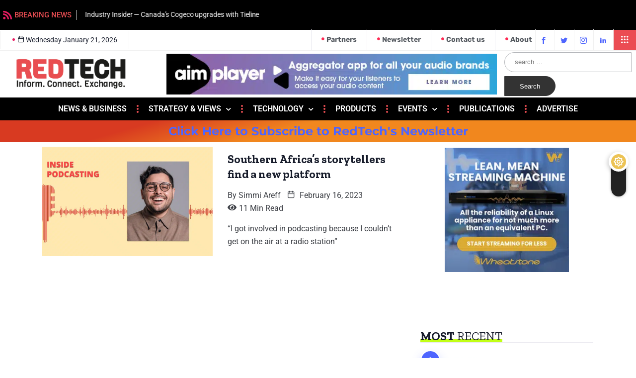

--- FILE ---
content_type: text/html; charset=UTF-8
request_url: https://www.redtech.pro/author/simmi-areff/
body_size: 49537
content:
<!DOCTYPE html>
<html lang="en-US" class="" data-skin="light">
<head>
	<meta charset="UTF-8">
	<meta name="viewport" content="width=device-width, initial-scale=1.0"/>
		<link href="https://fonts.googleapis.com/css?family=Roboto%3A400%2C700%2C900%7CZilla+Slab%3A400%2C700%2C900&display=swap" rel="stylesheet"><meta name='robots' content='index, follow, max-image-preview:large, max-snippet:-1, max-video-preview:-1' />
		<script type="text/javascript">try{if("undefined"!=typeof localStorage){var digiSkin=localStorage.getItem("digi-skin"),html=document.getElementsByTagName("html")[0].classList,htmlSkin="light";if(html.contains("dark-mode")&&(htmlSkin="dark"),null!=digiSkin&&digiSkin!=htmlSkin){html.add("digi-skin-switch");var digiSkinInverted=!0}"dark"==digiSkin?html.add("dark-mode"):"light"==digiSkin&&html.remove("dark-mode")}}catch(t){console.log(t)}</script>
		<!-- Global site tag (gtag.js) - Google Analytics -->
<script async src="https://www.googletagmanager.com/gtag/js?id=UA-204300149-1"></script>
<script>
  window.dataLayer = window.dataLayer || [];
  function gtag(){dataLayer.push(arguments);}
  gtag('js', new Date());

  gtag('config', 'UA-204300149-1');
</script>
        <meta name="viewport" content="width=device-width, initial-scale=1, maximum-scale=5">
        <meta name="description" content="RedTech - International Radio and Digital Audio Magazine" />
<meta property="og:title" content="RedTech"/>
<meta property="og:description" content="International Radio and Digital Audio Magazine"/>
<meta property="og:image:alt" content="Simmi Areff"/>
<meta property="og:image" content="https://RedtechPro.b-cdn.net/wp-content/uploads/2022/12/Inside-Podcasting-1-Simmi-Areff_headshot-by-Rizqua-Barnes-Featured.jpg"/>

	<!-- This site is optimized with the Yoast SEO Premium plugin v26.5 (Yoast SEO v26.8) - https://yoast.com/product/yoast-seo-premium-wordpress/ -->
	<title>Simmi Areff, Author at RedTech</title>
	<meta name="description" content="RedTech &#8226; Technology publication and platform created by multicultural professionals especially for the international radio broadcast and digital audio industries." />
	<link rel="canonical" href="https://www.redtech.pro/author/simmi-areff/" />
	<meta property="og:url" content="https://www.redtech.pro/author/simmi-areff/" />
	<meta property="og:site_name" content="RedTech" />
	<meta property="og:image" content="https://RedtechPro.b-cdn.net/wp-content/uploads/2021/04/REDTECH_BASELINE_FB.png" />
	<meta property="og:image:width" content="1500" />
	<meta property="og:image:height" content="458" />
	<meta property="og:image:type" content="image/png" />
	<meta name="twitter:card" content="summary_large_image" />
	<meta name="twitter:site" content="@RedTech_News" />
	<script type="application/ld+json" class="yoast-schema-graph">{"@context":"https://schema.org","@graph":[{"@type":"ProfilePage","@id":"https://www.redtech.pro/author/simmi-areff/","url":"https://www.redtech.pro/author/simmi-areff/","name":"Simmi Areff, Author at RedTech","isPartOf":{"@id":"https://www.redtech.pro/#website"},"primaryImageOfPage":{"@id":"https://www.redtech.pro/author/simmi-areff/#primaryimage"},"image":{"@id":"https://www.redtech.pro/author/simmi-areff/#primaryimage"},"thumbnailUrl":"https://RedtechPro.b-cdn.net/wp-content/uploads/2022/12/Inside-Podcasting-1-Simmi-Areff_headshot-by-Rizqua-Barnes-Featured.jpg","description":"RedTech &#8226; Technology publication and platform created by multicultural professionals especially for the international radio broadcast and digital audio industries.","breadcrumb":{"@id":"https://www.redtech.pro/author/simmi-areff/#breadcrumb"},"inLanguage":"en-US","potentialAction":[{"@type":"ReadAction","target":["https://www.redtech.pro/author/simmi-areff/"]}]},{"@type":"ImageObject","inLanguage":"en-US","@id":"https://www.redtech.pro/author/simmi-areff/#primaryimage","url":"https://RedtechPro.b-cdn.net/wp-content/uploads/2022/12/Inside-Podcasting-1-Simmi-Areff_headshot-by-Rizqua-Barnes-Featured.jpg","contentUrl":"https://RedtechPro.b-cdn.net/wp-content/uploads/2022/12/Inside-Podcasting-1-Simmi-Areff_headshot-by-Rizqua-Barnes-Featured.jpg","width":1200,"height":675,"caption":"Simmi Areff. Credit: Rizqua Barnes"},{"@type":"BreadcrumbList","@id":"https://www.redtech.pro/author/simmi-areff/#breadcrumb","itemListElement":[{"@type":"ListItem","position":1,"name":"Home","item":"https://www.redtech.pro/"},{"@type":"ListItem","position":2,"name":"Archives for Simmi Areff"}]},{"@type":"WebSite","@id":"https://www.redtech.pro/#website","url":"https://www.redtech.pro/","name":"RedTech","description":"International Radio and Digital Audio Magazine","publisher":{"@id":"https://www.redtech.pro/#organization"},"potentialAction":[{"@type":"SearchAction","target":{"@type":"EntryPoint","urlTemplate":"https://www.redtech.pro/?s={search_term_string}"},"query-input":{"@type":"PropertyValueSpecification","valueRequired":true,"valueName":"search_term_string"}}],"inLanguage":"en-US"},{"@type":"Organization","@id":"https://www.redtech.pro/#organization","name":"RedTech International","url":"https://www.redtech.pro/","logo":{"@type":"ImageObject","inLanguage":"en-US","@id":"https://www.redtech.pro/#/schema/logo/image/","url":"https://RedtechPro.b-cdn.net/wp-content/uploads/2021/03/cropped-Sans-titre13-1.png","contentUrl":"https://RedtechPro.b-cdn.net/wp-content/uploads/2021/03/cropped-Sans-titre13-1.png","width":400,"height":400,"caption":"RedTech International"},"image":{"@id":"https://www.redtech.pro/#/schema/logo/image/"},"sameAs":["https://www.facebook.com/redtechpro","https://x.com/RedTech_News","https://www.instagram.com/redtechnews/","https://www.linkedin.com/company/redtechnews","https://www.youtube.com/channel/UC_ZUJKc0RPNcixAPswpQcQQ"]},{"@type":"Person","@id":"https://www.redtech.pro/#/schema/person/e032463c769267968c79e45a0147648d","name":"Simmi Areff","mainEntityOfPage":{"@id":"https://www.redtech.pro/author/simmi-areff/"}}]}</script>
	<!-- / Yoast SEO Premium plugin. -->


<link rel='dns-prefetch' href='//www.redtech.pro' />
<link rel='dns-prefetch' href='//www.googletagmanager.com' />
<link rel='preconnect' href='https://RedtechPro.b-cdn.net' />
<link rel="alternate" type="application/rss+xml" title="RedTech &raquo; Feed" href="https://www.redtech.pro/feed/" />
<link rel="alternate" type="application/rss+xml" title="RedTech &raquo; Posts by Simmi Areff Feed" href="https://www.redtech.pro/author/simmi-areff/feed/" />
		<!-- This site uses the Google Analytics by MonsterInsights plugin v8.19 - Using Analytics tracking - https://www.monsterinsights.com/ -->
							<script src="//www.googletagmanager.com/gtag/js?id=G-RFLT2HCH56"  data-cfasync="false" data-wpfc-render="false" type="text/javascript" async></script>
			<script data-cfasync="false" data-wpfc-render="false" type="text/javascript">
				var mi_version = '8.19';
				var mi_track_user = true;
				var mi_no_track_reason = '';
				
								var disableStrs = [
										'ga-disable-G-RFLT2HCH56',
									];

				/* Function to detect opted out users */
				function __gtagTrackerIsOptedOut() {
					for (var index = 0; index < disableStrs.length; index++) {
						if (document.cookie.indexOf(disableStrs[index] + '=true') > -1) {
							return true;
						}
					}

					return false;
				}

				/* Disable tracking if the opt-out cookie exists. */
				if (__gtagTrackerIsOptedOut()) {
					for (var index = 0; index < disableStrs.length; index++) {
						window[disableStrs[index]] = true;
					}
				}

				/* Opt-out function */
				function __gtagTrackerOptout() {
					for (var index = 0; index < disableStrs.length; index++) {
						document.cookie = disableStrs[index] + '=true; expires=Thu, 31 Dec 2099 23:59:59 UTC; path=/';
						window[disableStrs[index]] = true;
					}
				}

				if ('undefined' === typeof gaOptout) {
					function gaOptout() {
						__gtagTrackerOptout();
					}
				}
								window.dataLayer = window.dataLayer || [];

				window.MonsterInsightsDualTracker = {
					helpers: {},
					trackers: {},
				};
				if (mi_track_user) {
					function __gtagDataLayer() {
						dataLayer.push(arguments);
					}

					function __gtagTracker(type, name, parameters) {
						if (!parameters) {
							parameters = {};
						}

						if (parameters.send_to) {
							__gtagDataLayer.apply(null, arguments);
							return;
						}

						if (type === 'event') {
														parameters.send_to = monsterinsights_frontend.v4_id;
							var hookName = name;
							if (typeof parameters['event_category'] !== 'undefined') {
								hookName = parameters['event_category'] + ':' + name;
							}

							if (typeof MonsterInsightsDualTracker.trackers[hookName] !== 'undefined') {
								MonsterInsightsDualTracker.trackers[hookName](parameters);
							} else {
								__gtagDataLayer('event', name, parameters);
							}
							
						} else {
							__gtagDataLayer.apply(null, arguments);
						}
					}

					__gtagTracker('js', new Date());
					__gtagTracker('set', {
						'developer_id.dZGIzZG': true,
											});
										__gtagTracker('config', 'G-RFLT2HCH56', {"forceSSL":"true","link_attribution":"true"} );
															window.gtag = __gtagTracker;										(function () {
						/* https://developers.google.com/analytics/devguides/collection/analyticsjs/ */
						/* ga and __gaTracker compatibility shim. */
						var noopfn = function () {
							return null;
						};
						var newtracker = function () {
							return new Tracker();
						};
						var Tracker = function () {
							return null;
						};
						var p = Tracker.prototype;
						p.get = noopfn;
						p.set = noopfn;
						p.send = function () {
							var args = Array.prototype.slice.call(arguments);
							args.unshift('send');
							__gaTracker.apply(null, args);
						};
						var __gaTracker = function () {
							var len = arguments.length;
							if (len === 0) {
								return;
							}
							var f = arguments[len - 1];
							if (typeof f !== 'object' || f === null || typeof f.hitCallback !== 'function') {
								if ('send' === arguments[0]) {
									var hitConverted, hitObject = false, action;
									if ('event' === arguments[1]) {
										if ('undefined' !== typeof arguments[3]) {
											hitObject = {
												'eventAction': arguments[3],
												'eventCategory': arguments[2],
												'eventLabel': arguments[4],
												'value': arguments[5] ? arguments[5] : 1,
											}
										}
									}
									if ('pageview' === arguments[1]) {
										if ('undefined' !== typeof arguments[2]) {
											hitObject = {
												'eventAction': 'page_view',
												'page_path': arguments[2],
											}
										}
									}
									if (typeof arguments[2] === 'object') {
										hitObject = arguments[2];
									}
									if (typeof arguments[5] === 'object') {
										Object.assign(hitObject, arguments[5]);
									}
									if ('undefined' !== typeof arguments[1].hitType) {
										hitObject = arguments[1];
										if ('pageview' === hitObject.hitType) {
											hitObject.eventAction = 'page_view';
										}
									}
									if (hitObject) {
										action = 'timing' === arguments[1].hitType ? 'timing_complete' : hitObject.eventAction;
										hitConverted = mapArgs(hitObject);
										__gtagTracker('event', action, hitConverted);
									}
								}
								return;
							}

							function mapArgs(args) {
								var arg, hit = {};
								var gaMap = {
									'eventCategory': 'event_category',
									'eventAction': 'event_action',
									'eventLabel': 'event_label',
									'eventValue': 'event_value',
									'nonInteraction': 'non_interaction',
									'timingCategory': 'event_category',
									'timingVar': 'name',
									'timingValue': 'value',
									'timingLabel': 'event_label',
									'page': 'page_path',
									'location': 'page_location',
									'title': 'page_title',
								};
								for (arg in args) {
																		if (!(!args.hasOwnProperty(arg) || !gaMap.hasOwnProperty(arg))) {
										hit[gaMap[arg]] = args[arg];
									} else {
										hit[arg] = args[arg];
									}
								}
								return hit;
							}

							try {
								f.hitCallback();
							} catch (ex) {
							}
						};
						__gaTracker.create = newtracker;
						__gaTracker.getByName = newtracker;
						__gaTracker.getAll = function () {
							return [];
						};
						__gaTracker.remove = noopfn;
						__gaTracker.loaded = true;
						window['__gaTracker'] = __gaTracker;
					})();
									} else {
										console.log("");
					(function () {
						function __gtagTracker() {
							return null;
						}

						window['__gtagTracker'] = __gtagTracker;
						window['gtag'] = __gtagTracker;
					})();
									}
			</script>
				<!-- / Google Analytics by MonsterInsights -->
		<style id='wp-img-auto-sizes-contain-inline-css' type='text/css'>
img:is([sizes=auto i],[sizes^="auto," i]){contain-intrinsic-size:3000px 1500px}
/*# sourceURL=wp-img-auto-sizes-contain-inline-css */
</style>
<link rel='stylesheet' id='codepeople-search-in-place-style-css' href='https://RedtechPro.b-cdn.net/wp-content/plugins/search-in-place/css/codepeople_shearch_in_place.min.css?ver=1.5.1' type='text/css' media='all' />
<link rel='stylesheet' id='elementor-frontend-css' href='https://RedtechPro.b-cdn.net/wp-content/plugins/elementor/assets/css/frontend.min.css?ver=3.34.2' type='text/css' media='all' />
<link rel='stylesheet' id='elementor-post-11762-css' href='https://RedtechPro.b-cdn.net/wp-content/uploads/elementor/css/post-11762.css?ver=1768954115' type='text/css' media='all' />
<link rel='stylesheet' id='elementor-post-317-css' href='https://RedtechPro.b-cdn.net/wp-content/uploads/elementor/css/post-317.css?ver=1768954115' type='text/css' media='all' />
<link rel='stylesheet' id='mec-select2-style-css' href='https://RedtechPro.b-cdn.net/wp-content/plugins/modern-events-calendar-lite/assets/packages/select2/select2.min.css?ver=6.2.7.1769004405' type='text/css' media='all' />
<link rel='stylesheet' id='mec-font-icons-css' href='https://RedtechPro.b-cdn.net/wp-content/plugins/modern-events-calendar-lite/assets/css/iconfonts.css?ver=6.9' type='text/css' media='all' />
<link rel='stylesheet' id='mec-frontend-style-css' href='https://RedtechPro.b-cdn.net/wp-content/plugins/modern-events-calendar-lite/assets/css/frontend.min.css?ver=6.2.7.1769004405' type='text/css' media='all' />
<link rel='stylesheet' id='mec-tooltip-style-css' href='https://RedtechPro.b-cdn.net/wp-content/plugins/modern-events-calendar-lite/assets/packages/tooltip/tooltip.css?ver=6.9' type='text/css' media='all' />
<link rel='stylesheet' id='mec-tooltip-shadow-style-css' href='https://RedtechPro.b-cdn.net/wp-content/plugins/modern-events-calendar-lite/assets/packages/tooltip/tooltipster-sideTip-shadow.min.css?ver=6.9' type='text/css' media='all' />
<link rel='stylesheet' id='featherlight-css' href='https://RedtechPro.b-cdn.net/wp-content/plugins/modern-events-calendar-lite/assets/packages/featherlight/featherlight.css?ver=6.9' type='text/css' media='all' />
<link rel='stylesheet' id='mec-lity-style-css' href='https://RedtechPro.b-cdn.net/wp-content/plugins/modern-events-calendar-lite/assets/packages/lity/lity.min.css?ver=6.9' type='text/css' media='all' />
<link rel='stylesheet' id='mec-general-calendar-style-css' href='https://RedtechPro.b-cdn.net/wp-content/plugins/modern-events-calendar-lite/assets/css/mec-general-calendar.css?ver=6.9' type='text/css' media='all' />
<link rel='stylesheet' id='fluentform-elementor-widget-css' href='https://RedtechPro.b-cdn.net/wp-content/plugins/fluentform/assets/css/fluent-forms-elementor-widget.css?ver=6.1.11' type='text/css' media='all' />
<style id='wp-emoji-styles-inline-css' type='text/css'>

	img.wp-smiley, img.emoji {
		display: inline !important;
		border: none !important;
		box-shadow: none !important;
		height: 1em !important;
		width: 1em !important;
		margin: 0 0.07em !important;
		vertical-align: -0.1em !important;
		background: none !important;
		padding: 0 !important;
	}
/*# sourceURL=wp-emoji-styles-inline-css */
</style>
<link rel='stylesheet' id='wp-block-library-css' href='https://RedtechPro.b-cdn.net/wp-includes/css/dist/block-library/style.min.css?ver=6.9' type='text/css' media='all' />
<style id='wp-block-library-theme-inline-css' type='text/css'>
.wp-block-audio :where(figcaption){color:#555;font-size:13px;text-align:center}.is-dark-theme .wp-block-audio :where(figcaption){color:#ffffffa6}.wp-block-audio{margin:0 0 1em}.wp-block-code{border:1px solid #ccc;border-radius:4px;font-family:Menlo,Consolas,monaco,monospace;padding:.8em 1em}.wp-block-embed :where(figcaption){color:#555;font-size:13px;text-align:center}.is-dark-theme .wp-block-embed :where(figcaption){color:#ffffffa6}.wp-block-embed{margin:0 0 1em}.blocks-gallery-caption{color:#555;font-size:13px;text-align:center}.is-dark-theme .blocks-gallery-caption{color:#ffffffa6}:root :where(.wp-block-image figcaption){color:#555;font-size:13px;text-align:center}.is-dark-theme :root :where(.wp-block-image figcaption){color:#ffffffa6}.wp-block-image{margin:0 0 1em}.wp-block-pullquote{border-bottom:4px solid;border-top:4px solid;color:currentColor;margin-bottom:1.75em}.wp-block-pullquote :where(cite),.wp-block-pullquote :where(footer),.wp-block-pullquote__citation{color:currentColor;font-size:.8125em;font-style:normal;text-transform:uppercase}.wp-block-quote{border-left:.25em solid;margin:0 0 1.75em;padding-left:1em}.wp-block-quote cite,.wp-block-quote footer{color:currentColor;font-size:.8125em;font-style:normal;position:relative}.wp-block-quote:where(.has-text-align-right){border-left:none;border-right:.25em solid;padding-left:0;padding-right:1em}.wp-block-quote:where(.has-text-align-center){border:none;padding-left:0}.wp-block-quote.is-large,.wp-block-quote.is-style-large,.wp-block-quote:where(.is-style-plain){border:none}.wp-block-search .wp-block-search__label{font-weight:700}.wp-block-search__button{border:1px solid #ccc;padding:.375em .625em}:where(.wp-block-group.has-background){padding:1.25em 2.375em}.wp-block-separator.has-css-opacity{opacity:.4}.wp-block-separator{border:none;border-bottom:2px solid;margin-left:auto;margin-right:auto}.wp-block-separator.has-alpha-channel-opacity{opacity:1}.wp-block-separator:not(.is-style-wide):not(.is-style-dots){width:100px}.wp-block-separator.has-background:not(.is-style-dots){border-bottom:none;height:1px}.wp-block-separator.has-background:not(.is-style-wide):not(.is-style-dots){height:2px}.wp-block-table{margin:0 0 1em}.wp-block-table td,.wp-block-table th{word-break:normal}.wp-block-table :where(figcaption){color:#555;font-size:13px;text-align:center}.is-dark-theme .wp-block-table :where(figcaption){color:#ffffffa6}.wp-block-video :where(figcaption){color:#555;font-size:13px;text-align:center}.is-dark-theme .wp-block-video :where(figcaption){color:#ffffffa6}.wp-block-video{margin:0 0 1em}:root :where(.wp-block-template-part.has-background){margin-bottom:0;margin-top:0;padding:1.25em 2.375em}
/*# sourceURL=/wp-includes/css/dist/block-library/theme.min.css */
</style>
<style id='classic-theme-styles-inline-css' type='text/css'>
/*! This file is auto-generated */
.wp-block-button__link{color:#fff;background-color:#32373c;border-radius:9999px;box-shadow:none;text-decoration:none;padding:calc(.667em + 2px) calc(1.333em + 2px);font-size:1.125em}.wp-block-file__button{background:#32373c;color:#fff;text-decoration:none}
/*# sourceURL=/wp-includes/css/classic-themes.min.css */
</style>
<style id='safe-svg-svg-icon-style-inline-css' type='text/css'>
.safe-svg-cover{text-align:center}.safe-svg-cover .safe-svg-inside{display:inline-block;max-width:100%}.safe-svg-cover svg{fill:currentColor;height:100%;max-height:100%;max-width:100%;width:100%}

/*# sourceURL=https://www.redtech.pro/wp-content/plugins/safe-svg/dist/safe-svg-block-frontend.css */
</style>
<style id='global-styles-inline-css' type='text/css'>
:root{--wp--preset--aspect-ratio--square: 1;--wp--preset--aspect-ratio--4-3: 4/3;--wp--preset--aspect-ratio--3-4: 3/4;--wp--preset--aspect-ratio--3-2: 3/2;--wp--preset--aspect-ratio--2-3: 2/3;--wp--preset--aspect-ratio--16-9: 16/9;--wp--preset--aspect-ratio--9-16: 9/16;--wp--preset--color--black: #000000;--wp--preset--color--cyan-bluish-gray: #abb8c3;--wp--preset--color--white: #ffffff;--wp--preset--color--pale-pink: #f78da7;--wp--preset--color--vivid-red: #cf2e2e;--wp--preset--color--luminous-vivid-orange: #ff6900;--wp--preset--color--luminous-vivid-amber: #fcb900;--wp--preset--color--light-green-cyan: #7bdcb5;--wp--preset--color--vivid-green-cyan: #00d084;--wp--preset--color--pale-cyan-blue: #8ed1fc;--wp--preset--color--vivid-cyan-blue: #0693e3;--wp--preset--color--vivid-purple: #9b51e0;--wp--preset--gradient--vivid-cyan-blue-to-vivid-purple: linear-gradient(135deg,rgb(6,147,227) 0%,rgb(155,81,224) 100%);--wp--preset--gradient--light-green-cyan-to-vivid-green-cyan: linear-gradient(135deg,rgb(122,220,180) 0%,rgb(0,208,130) 100%);--wp--preset--gradient--luminous-vivid-amber-to-luminous-vivid-orange: linear-gradient(135deg,rgb(252,185,0) 0%,rgb(255,105,0) 100%);--wp--preset--gradient--luminous-vivid-orange-to-vivid-red: linear-gradient(135deg,rgb(255,105,0) 0%,rgb(207,46,46) 100%);--wp--preset--gradient--very-light-gray-to-cyan-bluish-gray: linear-gradient(135deg,rgb(238,238,238) 0%,rgb(169,184,195) 100%);--wp--preset--gradient--cool-to-warm-spectrum: linear-gradient(135deg,rgb(74,234,220) 0%,rgb(151,120,209) 20%,rgb(207,42,186) 40%,rgb(238,44,130) 60%,rgb(251,105,98) 80%,rgb(254,248,76) 100%);--wp--preset--gradient--blush-light-purple: linear-gradient(135deg,rgb(255,206,236) 0%,rgb(152,150,240) 100%);--wp--preset--gradient--blush-bordeaux: linear-gradient(135deg,rgb(254,205,165) 0%,rgb(254,45,45) 50%,rgb(107,0,62) 100%);--wp--preset--gradient--luminous-dusk: linear-gradient(135deg,rgb(255,203,112) 0%,rgb(199,81,192) 50%,rgb(65,88,208) 100%);--wp--preset--gradient--pale-ocean: linear-gradient(135deg,rgb(255,245,203) 0%,rgb(182,227,212) 50%,rgb(51,167,181) 100%);--wp--preset--gradient--electric-grass: linear-gradient(135deg,rgb(202,248,128) 0%,rgb(113,206,126) 100%);--wp--preset--gradient--midnight: linear-gradient(135deg,rgb(2,3,129) 0%,rgb(40,116,252) 100%);--wp--preset--font-size--small: 13px;--wp--preset--font-size--medium: 20px;--wp--preset--font-size--large: 36px;--wp--preset--font-size--x-large: 42px;--wp--preset--spacing--20: 0.44rem;--wp--preset--spacing--30: 0.67rem;--wp--preset--spacing--40: 1rem;--wp--preset--spacing--50: 1.5rem;--wp--preset--spacing--60: 2.25rem;--wp--preset--spacing--70: 3.38rem;--wp--preset--spacing--80: 5.06rem;--wp--preset--shadow--natural: 6px 6px 9px rgba(0, 0, 0, 0.2);--wp--preset--shadow--deep: 12px 12px 50px rgba(0, 0, 0, 0.4);--wp--preset--shadow--sharp: 6px 6px 0px rgba(0, 0, 0, 0.2);--wp--preset--shadow--outlined: 6px 6px 0px -3px rgb(255, 255, 255), 6px 6px rgb(0, 0, 0);--wp--preset--shadow--crisp: 6px 6px 0px rgb(0, 0, 0);}:where(.is-layout-flex){gap: 0.5em;}:where(.is-layout-grid){gap: 0.5em;}body .is-layout-flex{display: flex;}.is-layout-flex{flex-wrap: wrap;align-items: center;}.is-layout-flex > :is(*, div){margin: 0;}body .is-layout-grid{display: grid;}.is-layout-grid > :is(*, div){margin: 0;}:where(.wp-block-columns.is-layout-flex){gap: 2em;}:where(.wp-block-columns.is-layout-grid){gap: 2em;}:where(.wp-block-post-template.is-layout-flex){gap: 1.25em;}:where(.wp-block-post-template.is-layout-grid){gap: 1.25em;}.has-black-color{color: var(--wp--preset--color--black) !important;}.has-cyan-bluish-gray-color{color: var(--wp--preset--color--cyan-bluish-gray) !important;}.has-white-color{color: var(--wp--preset--color--white) !important;}.has-pale-pink-color{color: var(--wp--preset--color--pale-pink) !important;}.has-vivid-red-color{color: var(--wp--preset--color--vivid-red) !important;}.has-luminous-vivid-orange-color{color: var(--wp--preset--color--luminous-vivid-orange) !important;}.has-luminous-vivid-amber-color{color: var(--wp--preset--color--luminous-vivid-amber) !important;}.has-light-green-cyan-color{color: var(--wp--preset--color--light-green-cyan) !important;}.has-vivid-green-cyan-color{color: var(--wp--preset--color--vivid-green-cyan) !important;}.has-pale-cyan-blue-color{color: var(--wp--preset--color--pale-cyan-blue) !important;}.has-vivid-cyan-blue-color{color: var(--wp--preset--color--vivid-cyan-blue) !important;}.has-vivid-purple-color{color: var(--wp--preset--color--vivid-purple) !important;}.has-black-background-color{background-color: var(--wp--preset--color--black) !important;}.has-cyan-bluish-gray-background-color{background-color: var(--wp--preset--color--cyan-bluish-gray) !important;}.has-white-background-color{background-color: var(--wp--preset--color--white) !important;}.has-pale-pink-background-color{background-color: var(--wp--preset--color--pale-pink) !important;}.has-vivid-red-background-color{background-color: var(--wp--preset--color--vivid-red) !important;}.has-luminous-vivid-orange-background-color{background-color: var(--wp--preset--color--luminous-vivid-orange) !important;}.has-luminous-vivid-amber-background-color{background-color: var(--wp--preset--color--luminous-vivid-amber) !important;}.has-light-green-cyan-background-color{background-color: var(--wp--preset--color--light-green-cyan) !important;}.has-vivid-green-cyan-background-color{background-color: var(--wp--preset--color--vivid-green-cyan) !important;}.has-pale-cyan-blue-background-color{background-color: var(--wp--preset--color--pale-cyan-blue) !important;}.has-vivid-cyan-blue-background-color{background-color: var(--wp--preset--color--vivid-cyan-blue) !important;}.has-vivid-purple-background-color{background-color: var(--wp--preset--color--vivid-purple) !important;}.has-black-border-color{border-color: var(--wp--preset--color--black) !important;}.has-cyan-bluish-gray-border-color{border-color: var(--wp--preset--color--cyan-bluish-gray) !important;}.has-white-border-color{border-color: var(--wp--preset--color--white) !important;}.has-pale-pink-border-color{border-color: var(--wp--preset--color--pale-pink) !important;}.has-vivid-red-border-color{border-color: var(--wp--preset--color--vivid-red) !important;}.has-luminous-vivid-orange-border-color{border-color: var(--wp--preset--color--luminous-vivid-orange) !important;}.has-luminous-vivid-amber-border-color{border-color: var(--wp--preset--color--luminous-vivid-amber) !important;}.has-light-green-cyan-border-color{border-color: var(--wp--preset--color--light-green-cyan) !important;}.has-vivid-green-cyan-border-color{border-color: var(--wp--preset--color--vivid-green-cyan) !important;}.has-pale-cyan-blue-border-color{border-color: var(--wp--preset--color--pale-cyan-blue) !important;}.has-vivid-cyan-blue-border-color{border-color: var(--wp--preset--color--vivid-cyan-blue) !important;}.has-vivid-purple-border-color{border-color: var(--wp--preset--color--vivid-purple) !important;}.has-vivid-cyan-blue-to-vivid-purple-gradient-background{background: var(--wp--preset--gradient--vivid-cyan-blue-to-vivid-purple) !important;}.has-light-green-cyan-to-vivid-green-cyan-gradient-background{background: var(--wp--preset--gradient--light-green-cyan-to-vivid-green-cyan) !important;}.has-luminous-vivid-amber-to-luminous-vivid-orange-gradient-background{background: var(--wp--preset--gradient--luminous-vivid-amber-to-luminous-vivid-orange) !important;}.has-luminous-vivid-orange-to-vivid-red-gradient-background{background: var(--wp--preset--gradient--luminous-vivid-orange-to-vivid-red) !important;}.has-very-light-gray-to-cyan-bluish-gray-gradient-background{background: var(--wp--preset--gradient--very-light-gray-to-cyan-bluish-gray) !important;}.has-cool-to-warm-spectrum-gradient-background{background: var(--wp--preset--gradient--cool-to-warm-spectrum) !important;}.has-blush-light-purple-gradient-background{background: var(--wp--preset--gradient--blush-light-purple) !important;}.has-blush-bordeaux-gradient-background{background: var(--wp--preset--gradient--blush-bordeaux) !important;}.has-luminous-dusk-gradient-background{background: var(--wp--preset--gradient--luminous-dusk) !important;}.has-pale-ocean-gradient-background{background: var(--wp--preset--gradient--pale-ocean) !important;}.has-electric-grass-gradient-background{background: var(--wp--preset--gradient--electric-grass) !important;}.has-midnight-gradient-background{background: var(--wp--preset--gradient--midnight) !important;}.has-small-font-size{font-size: var(--wp--preset--font-size--small) !important;}.has-medium-font-size{font-size: var(--wp--preset--font-size--medium) !important;}.has-large-font-size{font-size: var(--wp--preset--font-size--large) !important;}.has-x-large-font-size{font-size: var(--wp--preset--font-size--x-large) !important;}
:where(.wp-block-post-template.is-layout-flex){gap: 1.25em;}:where(.wp-block-post-template.is-layout-grid){gap: 1.25em;}
:where(.wp-block-term-template.is-layout-flex){gap: 1.25em;}:where(.wp-block-term-template.is-layout-grid){gap: 1.25em;}
:where(.wp-block-columns.is-layout-flex){gap: 2em;}:where(.wp-block-columns.is-layout-grid){gap: 2em;}
:root :where(.wp-block-pullquote){font-size: 1.5em;line-height: 1.6;}
/*# sourceURL=global-styles-inline-css */
</style>
<link rel='stylesheet' id='buy_sell_ads_pro_main_stylesheet-css' href='https://RedtechPro.b-cdn.net/wp-content/plugins/bsa-plugin-pro-scripteo/frontend/css/asset/style.css?v=4.40&#038;ver=6.9' type='text/css' media='all' />
<link rel='stylesheet' id='buy_sell_ads_pro_user_panel-css' href='https://RedtechPro.b-cdn.net/wp-content/plugins/bsa-plugin-pro-scripteo/frontend/css/asset/user-panel.css?ver=6.9' type='text/css' media='all' />
<link rel='stylesheet' id='buy_sell_ads_pro_template_stylesheet-css' href='https://RedtechPro.b-cdn.net/wp-content/plugins/bsa-plugin-pro-scripteo/frontend/css/all.css?ver=6.9' type='text/css' media='all' />
<link rel='stylesheet' id='buy_sell_ads_pro_animate_stylesheet-css' href='https://RedtechPro.b-cdn.net/wp-content/plugins/bsa-plugin-pro-scripteo/frontend/css/asset/animate.css?ver=6.9' type='text/css' media='all' />
<link rel='stylesheet' id='buy_sell_ads_pro_chart_stylesheet-css' href='https://RedtechPro.b-cdn.net/wp-content/plugins/bsa-plugin-pro-scripteo/frontend/css/asset/chart.css?ver=6.9' type='text/css' media='all' />
<link rel='stylesheet' id='buy_sell_ads_pro_carousel_stylesheet-css' href='https://RedtechPro.b-cdn.net/wp-content/plugins/bsa-plugin-pro-scripteo/frontend/css/asset/bsa.carousel.css?ver=6.9' type='text/css' media='all' />
<link rel='stylesheet' id='buy_sell_ads_pro_materialize_stylesheet-css' href='https://RedtechPro.b-cdn.net/wp-content/plugins/bsa-plugin-pro-scripteo/frontend/css/asset/material-design.css?ver=6.9' type='text/css' media='all' />
<link rel='stylesheet' id='rtec_styles-css' href='https://RedtechPro.b-cdn.net/wp-content/plugins/registrations-for-the-events-calendar/css/rtec-styles.css?ver=2.13.8' type='text/css' media='all' />
<link rel='stylesheet' id='sbttb-fonts-css' href='https://RedtechPro.b-cdn.net/wp-content/plugins/smooth-back-to-top-button/assets/css/sbttb-fonts.css?ver=1.2' type='text/css' media='all' />
<link rel='stylesheet' id='sbttb-style-css' href='https://RedtechPro.b-cdn.net/wp-content/plugins/smooth-back-to-top-button/assets/css/smooth-back-to-top-button.css?ver=1.2' type='text/css' media='all' />
<link rel='stylesheet' id='ivory-search-styles-css' href='https://RedtechPro.b-cdn.net/wp-content/plugins/add-search-to-menu/public/css/ivory-search.min.css?ver=5.5.13' type='text/css' media='all' />
<link rel='stylesheet' id='elementor-icons-css' href='https://RedtechPro.b-cdn.net/wp-content/plugins/elementor/assets/lib/eicons/css/elementor-icons.min.css?ver=5.46.0' type='text/css' media='all' />
<link rel='stylesheet' id='elementor-post-9731-css' href='https://RedtechPro.b-cdn.net/wp-content/uploads/elementor/css/post-9731.css?ver=1768954115' type='text/css' media='all' />
<link rel='stylesheet' id='elementskit-parallax-style-css' href='https://RedtechPro.b-cdn.net/wp-content/plugins/elementskit/modules/parallax/assets/css/style.css?ver=3.3.0' type='text/css' media='all' />
<link rel='stylesheet' id='qoxag-icon-css' href='https://RedtechPro.b-cdn.net/wp-content/themes/qoxag/assets/css/public/icon.css?ver=2.1.0' type='text/css' media='all' />
<link rel='stylesheet' id='qoxag-print-css' href='https://RedtechPro.b-cdn.net/wp-content/themes/qoxag/assets/css/public/print.css?ver=2.1.0' type='text/css' media='all' />
<link rel='stylesheet' id='qoxag-style-css' href='https://RedtechPro.b-cdn.net/wp-content/themes/qoxag/assets/css/public/style.css?ver=2.1.0' type='text/css' media='all' />
<style id='qoxag-style-inline-css' type='text/css'>

      html.fonts-loaded h1{
         font-family: Zilla Slab, sans-serif;font-size:36px;
      }

      html.fonts-loaded h2{
            font-family: Zilla Slab, sans-serif;font-size:30px;
      }

      html.fonts-loaded h3{
            font-family: Zilla Slab, sans-serif;font-size:24px;
      }

      html.fonts-loaded h4{
            font-family: Zilla Slab, sans-serif;font-size:18px;
      }

      html.fonts-loaded h5{
            font-family: Zilla Slab, sans-serif;font-size:16px;
      }

      html.fonts-loaded h6{
            font-family: Zilla Slab, sans-serif;font-size:14px;
      }

      body{
         background:#ffffff;         
      }

      html.fonts-loaded body {
         font-family: Roboto, sans-serif;color:#3a3d43;line-height:1.625;font-size:16px;
      }
      
      body.body-box-layout{ 
         background-image:url();;
         background-repeat: no-repeat;
         background-position: center;
         background-size: cover;
         background-attachment: fixed;
      }

      .logo-area .site-title a,
      .logo-area .site-desc{
         color:#4e65ff;
      }

      .qoxag_progress_container .progress-bar,
      .progress-container .progress-bar{
         background: #ffffff;
      }

      .post .entry-header .entry-title a:hover,
      .sidebar ul li a:hover,
      .xs-footer-section ul li a:hover,
      .post-meta a:hover,
      .header .navbar-light .navbar-nav li a:hover {
         color:  #4e65ff;
      }

      .tag-lists a:hover, .tagcloud a:hover,
      .sticky.post .meta-featured-post,
      .widget-title:before,
      .xs-custom-widget > h5:before,
      .block-title.title-border .title-bg,
      .block-title.title-border .title-bg::before ,
      .owl-next, .owl-prev,
      .header .navbar-light .navbar-nav>li.active>a:before,
      .main-slider .owl-prev.disabled,
      .owl-dots:before,
      .featured-tab-item .nav-tabs .nav-link.active:before,
      .owl-theme .owl-dots .owl-dot.active span,
      .ts-footer .widget-title:before,
      .main-slider .owl-next:hover, .main-slider .owl-prev:hover,
      .sidebar .widget.widget_search .input-group-btn, .xs-footer-section .widget.widget_search .input-group-btn,
      .banner-solid,
      .pagination li.active a,
      .wp-block-button:not(.is-style-outline) .wp-block-button__link,
      .wp-block-button .wp-block-button__link:not(.has-background),
      .wp-block-file .wp-block-file__button,
      .back_to_top > a,
      .ekit-wid-con .elementskit-btn,
      .metform-btn,
      .post-navigation-item:hover,
      .recipe-meta-wrapper .print-share-btns a.print-btn,
      .xs-review-box .xs-review .xs-btn,
      .post-next .post-navigation-item,
      .post .meta-featured-post::after {
         background:#4e65ff;
      }

      .post .meta-featured-post::before {
         border-top-color: #4e65ff;
         border-left-color: #4e65ff;
         border-right-color: #4e65ff;
      }

      .pagination li.active a:hover,
      .wp-block-button:not(.is-style-outline) .wp-block-button__link:hover,
      .ekit-wid-con .elementskit-btn:hover,
      .metform-btn,
      .wp-block-file .wp-block-file__button:hover {
         background:#161B2A;
      }

      .header-btn {
         background: linear-gradient(90deg,#4e65ff 0,#161B2A 100%);
      }

      .header-btn::before {
         box-shadow: 0 15px 25px 0 #4e65ff;
      }

      .is-style-outline .wp-block-button__link:hover,
      .wp-block-button.is-style-outline .wp-block-button__link:active:not(.has-text-color):hover,
      .wp-block-button.is-style-outline .wp-block-button__link:focus:not(.has-text-color):hover,
      .wp-block-button.is-style-outline .wp-block-button__link:not(.has-text-color):hover,
      .breadcrumb>li a:hover {
         color: #161B2A;
      }

      .wp-block-button.is-style-outline .wp-block-button__link:active:not(.has-text-color),
      .wp-block-button.is-style-outline .wp-block-button__link:focus:not(.has-text-color),
      .wp-block-button.is-style-outline .wp-block-button__link:not(.has-text-color),
      .navbar-nav .nav-link:hover,
      .dropdown-item.active,
      .dropdown-item:active,
      .navbar-nav .dropdown-menu li:hover>a,
      .xs-recent-post-widget .widget-post .entry-title>a:hover {
         color: #4e65ff;
      }

      .tag-lists a:hover, .tagcloud a:hover,
      .post-navigation-item:hover,
      .owl-theme .owl-dots .owl-dot.active span,
      .woocommerce-message,
      .woocommerce-info{
         border-color: #4e65ff;
      }

      .block-title.title-border .title-bg::after{
         border-left-color: #4e65ff;
      }

      .block-title.title-border{
         border-bottom-color: #4e65ff;
      }

      .banner-title, .xs-jumbotron-title{
         color: #ffffff;
      }     

      .details-banner .banner-title{
         color: #ffffff;
      }
    
      .page-banner .banner-title{
         color: #ffffff;
      }

      .woo-banner .banner-title{
         color: #ffffff;
      }
      
      .comments-list .comment-author a:hover,
      .comments-list .comment-reply-link:hover,
      .post-title a:hover,
      .copyright-area a:hover,
      .featured-tab-item .nav-tabs .nav-link.active .tab-head>span.tab-text-title,
      .social-links li a:hover,
      .comment-author cite a:hover,
      .woocommerce div.product p.price,
      .woocommerce table.cart .product-name a,
      .woocommerce-message::before,
      .woocommerce-info::before 
       {
         color:#4e65ff;
      }

      .woocommerce div.product form.cart .button:hover,
      .woocommerce.single-product span.onsale,
      .woocommerce ul.products li.product .button,
      .woocommerce ul.products li.product .onsale,
      .woocommerce table.cart td.actions button.button,
      .woocommerce .checkout-button.button.alt.wc-forward,
      .woocommerce a.button,
      .woocommerce button.button.alt {
         background-color:#4e65ff;
      }

      .btn-primary,
      .xs-btn {
         background:  #4e65ff;
      }

      .sidebar .widget .widget-title:before {
         background: #4e65ff;
      }

      .xs-footer{
         background-color:   #f8f8fc;
         padding-top: 100px;
         padding-bottom: 100px;
      }

      .xs-footer .footer-widget,
      .xs-footer .footer-widget li,
      .xs-footer .footer-widget p{
         color: #666666;
      }

      .xs-footer .footer-widget a{
         color: #666666;
      }

      .xs-footer .widget-title{
         color: #142355;
      }

      .copy-right{
         background-color:   #09090a;
      }
      
      .copyright-text{
         color: #ffffff;
      }
   
/*# sourceURL=qoxag-style-inline-css */
</style>
<link rel='stylesheet' id='qoxag-dark-css' href='https://RedtechPro.b-cdn.net/wp-content/themes/qoxag/assets/css/public/dark.css?ver=2.1.0' type='text/css' media='all' />
<link rel='stylesheet' id='parent-style-css' href='https://RedtechPro.b-cdn.net/wp-content/themes/qoxag-child/style.css?ver=6.9' type='text/css' media='all' />
<link rel='stylesheet' id='ekit-widget-styles-css' href='https://RedtechPro.b-cdn.net/wp-content/plugins/elementskit-lite/widgets/init/assets/css/widget-styles.css?ver=3.7.8' type='text/css' media='all' />
<link rel='stylesheet' id='ekit-widget-styles-pro-css' href='https://RedtechPro.b-cdn.net/wp-content/plugins/elementskit/widgets/init/assets/css/widget-styles-pro.css?ver=3.3.0' type='text/css' media='all' />
<link rel='stylesheet' id='ekit-responsive-css' href='https://RedtechPro.b-cdn.net/wp-content/plugins/elementskit-lite/widgets/init/assets/css/responsive.css?ver=3.7.8' type='text/css' media='all' />
<link rel='stylesheet' id='sib-front-css-css' href='https://RedtechPro.b-cdn.net/wp-content/plugins/mailin/css/mailin-front.css?ver=6.9' type='text/css' media='all' />
<link rel='stylesheet' id='elementor-gf-local-rubik-css' href='https://RedtechPro.b-cdn.net/wp-content/uploads/elementor/google-fonts/css/rubik.css?ver=1742256515' type='text/css' media='all' />
<link rel='stylesheet' id='elementor-gf-local-montserrat-css' href='https://RedtechPro.b-cdn.net/wp-content/uploads/elementor/google-fonts/css/montserrat.css?ver=1742256519' type='text/css' media='all' />
<link rel='stylesheet' id='elementor-gf-local-roboto-css' href='https://RedtechPro.b-cdn.net/wp-content/uploads/elementor/google-fonts/css/roboto.css?ver=1742256528' type='text/css' media='all' />
<link rel='stylesheet' id='elementor-gf-local-robotoslab-css' href='https://RedtechPro.b-cdn.net/wp-content/uploads/elementor/google-fonts/css/robotoslab.css?ver=1742256531' type='text/css' media='all' />
<link rel='stylesheet' id='elementor-icons-shared-0-css' href='https://RedtechPro.b-cdn.net/wp-content/plugins/elementor/assets/lib/font-awesome/css/fontawesome.min.css?ver=5.15.3' type='text/css' media='all' />
<link rel='stylesheet' id='elementor-icons-fa-solid-css' href='https://RedtechPro.b-cdn.net/wp-content/plugins/elementor/assets/lib/font-awesome/css/solid.min.css?ver=5.15.3' type='text/css' media='all' />
<link rel='stylesheet' id='elementor-icons-ekiticons-css' href='https://RedtechPro.b-cdn.net/wp-content/plugins/elementskit-lite/modules/elementskit-icon-pack/assets/css/ekiticons.css?ver=3.7.8' type='text/css' media='all' />
<script type="text/javascript" src="https://RedtechPro.b-cdn.net/wp-includes/js/jquery/jquery.min.js?ver=3.7.1" id="jquery-core-js"></script>
<script type="text/javascript" src="https://RedtechPro.b-cdn.net/wp-includes/js/jquery/jquery-migrate.min.js?ver=3.4.1" id="jquery-migrate-js"></script>
<script type="text/javascript" id="codepeople-search-in-place-js-extra">
/* <![CDATA[ */
var codepeople_search_in_place = {"screen_reader_alert":"Search results pop-up.","screen_reader_alert_instructions":"Press the Tab key to navigate through the search results.","screen_reader_alert_result_single":"result","screen_reader_alert_result_multiple":"results","own_only":"0","result_number":"10","more":"More Results","empty":"0 results","char_number":"2","root":"Ly93d3cucmVkdGVjaC5wcm8vd3AtYWRtaW4v","home":"https://www.redtech.pro","summary_length":"20","operator":"or","highlight_resulting_page":"1","lang":"en","highlight_colors":["#F4EFEC\r","#B5DCE1\r","#F4E0E9\r","#D7E0B1\r","#F4D9D0\r","#D6CDC8\r","#F4E3C9\r","#CFDAF0"],"areas":["div.hentry","#content","#main","div.content","#middle","#container","#wrapper","article",".elementor","body"]};
//# sourceURL=codepeople-search-in-place-js-extra
/* ]]> */
</script>
<script type="text/javascript" src="https://RedtechPro.b-cdn.net/wp-content/plugins/search-in-place/js/codepeople_shearch_in_place.min.js?ver=1.5.1" id="codepeople-search-in-place-js"></script>
<script type="text/javascript" src="https://RedtechPro.b-cdn.net/wp-content/plugins/modern-events-calendar-lite/assets/js/mec-general-calendar.js?ver=6.2.7.1769004405" id="mec-general-calendar-script-js"></script>
<script type="text/javascript" id="mec-frontend-script-js-extra">
/* <![CDATA[ */
var mecdata = {"day":"day","days":"days","hour":"hour","hours":"hours","minute":"minute","minutes":"minutes","second":"second","seconds":"seconds","elementor_edit_mode":"no","recapcha_key":"","ajax_url":"https://www.redtech.pro/wp-admin/admin-ajax.php","fes_nonce":"e01e65fca1","current_year":"2026","current_month":"01","datepicker_format":"yy-mm-dd&Y-m-d"};
//# sourceURL=mec-frontend-script-js-extra
/* ]]> */
</script>
<script type="text/javascript" src="https://RedtechPro.b-cdn.net/wp-content/plugins/modern-events-calendar-lite/assets/js/frontend.js?ver=6.2.7.1769004405" id="mec-frontend-script-js"></script>
<script type="text/javascript" src="https://RedtechPro.b-cdn.net/wp-content/plugins/modern-events-calendar-lite/assets/js/events.js?ver=6.2.7.1769004405" id="mec-events-script-js"></script>
<script type="text/javascript" src="https://RedtechPro.b-cdn.net/wp-content/plugins/google-analytics-premium/assets/js/frontend-gtag.js?ver=8.19" id="monsterinsights-frontend-script-js"></script>
<script data-cfasync="false" data-wpfc-render="false" type="text/javascript" id='monsterinsights-frontend-script-js-extra'>/* <![CDATA[ */
var monsterinsights_frontend = {"js_events_tracking":"true","download_extensions":"doc,pdf,ppt,zip,xls,docx,pptx,xlsx","inbound_paths":"[{\"path\":\"\\\/go\\\/\",\"label\":\"affiliate\"},{\"path\":\"\\\/recommend\\\/\",\"label\":\"affiliate\"}]","home_url":"https:\/\/www.redtech.pro","hash_tracking":"false","v4_id":"G-RFLT2HCH56"};/* ]]> */
</script>
<script type="text/javascript" id="3d-flip-book-client-locale-loader-js-extra">
/* <![CDATA[ */
var FB3D_CLIENT_LOCALE = {"ajaxurl":"https://www.redtech.pro/wp-admin/admin-ajax.php","dictionary":{"Table of contents":"Table of contents","Close":"Close","Bookmarks":"Bookmarks","Thumbnails":"Thumbnails","Search":"Search","Share":"Share","Facebook":"Facebook","Twitter":"Twitter","Email":"Email","Play":"Play","Previous page":"Previous page","Next page":"Next page","Zoom in":"Zoom in","Zoom out":"Zoom out","Fit view":"Fit view","Auto play":"Auto play","Full screen":"Full screen","More":"More","Smart pan":"Smart pan","Single page":"Single page","Sounds":"Sounds","Stats":"Stats","Print":"Print","Download":"Download","Goto first page":"Goto first page","Goto last page":"Goto last page"},"images":"https://RedtechPro.b-cdn.net/wp-content/plugins/3d-flip-book/assets/images/","jsData":{"urls":[],"posts":{"ids_mis":[],"ids":[]},"pages":[],"firstPages":[],"bookCtrlProps":{"actions":{"cmdZoomIn":{"enabled":"auto"},"mouseCmdDragZoom":{"enabled":"auto"},"mouseCmdWheelZoom":{"enabled":"0"}},"flushed":true},"bookTemplates":[]},"key":"3d-flip-book","pdfJS":{"pdfJsLib":"https://RedtechPro.b-cdn.net/wp-content/plugins/3d-flip-book/assets/js/pdf.min.js?ver=4.3.136","pdfJsWorker":"https://RedtechPro.b-cdn.net/wp-content/plugins/3d-flip-book/assets/js/pdf.worker.js?ver=4.3.136","stablePdfJsLib":"https://RedtechPro.b-cdn.net/wp-content/plugins/3d-flip-book/assets/js/stable/pdf.min.js?ver=2.5.207","stablePdfJsWorker":"https://RedtechPro.b-cdn.net/wp-content/plugins/3d-flip-book/assets/js/stable/pdf.worker.js?ver=2.5.207","pdfJsCMapUrl":"https://RedtechPro.b-cdn.net/wp-content/plugins/3d-flip-book/assets/cmaps/"},"cacheurl":"https://RedtechPro.b-cdn.net/wp-content/uploads/3d-flip-book/cache/","pluginsurl":"https://RedtechPro.b-cdn.net/wp-content/plugins/","pluginurl":"https://RedtechPro.b-cdn.net/wp-content/plugins/3d-flip-book/","thumbnailSize":{"width":"150","height":"150"},"version":"1.16.16"};
//# sourceURL=3d-flip-book-client-locale-loader-js-extra
/* ]]> */
</script>
<script type="text/javascript" src="https://RedtechPro.b-cdn.net/wp-content/plugins/3d-flip-book/assets/js/client-locale-loader.js?ver=1.16.16" id="3d-flip-book-client-locale-loader-js" async="async" data-wp-strategy="async"></script>
<script type="text/javascript" id="thickbox-js-extra">
/* <![CDATA[ */
var thickboxL10n = {"next":"Next \u003E","prev":"\u003C Prev","image":"Image","of":"of","close":"Close","noiframes":"This feature requires inline frames. You have iframes disabled or your browser does not support them.","loadingAnimation":"https://RedtechPro.b-cdn.net/wp-includes/js/thickbox/loadingAnimation.gif"};
//# sourceURL=thickbox-js-extra
/* ]]> */
</script>
<script type="text/javascript" src="https://RedtechPro.b-cdn.net/wp-includes/js/thickbox/thickbox.js?ver=3.1-20121105" id="thickbox-js"></script>
<script type="text/javascript" src="https://RedtechPro.b-cdn.net/wp-includes/js/underscore.min.js?ver=1.13.7" id="underscore-js"></script>
<script type="text/javascript" src="https://RedtechPro.b-cdn.net/wp-includes/js/shortcode.min.js?ver=6.9" id="shortcode-js"></script>
<script type="text/javascript" src="https://www.redtech.pro/wp-admin/js/media-upload.min.js?ver=6.9" id="media-upload-js"></script>
<script type="text/javascript" src="https://RedtechPro.b-cdn.net/wp-content/plugins/bsa-plugin-pro-scripteo/frontend/js/script.js?ver=6.9" id="buy_sell_ads_pro_js_script-js"></script>
<script type="text/javascript" src="https://RedtechPro.b-cdn.net/wp-content/plugins/bsa-plugin-pro-scripteo/frontend/js/jquery.viewportchecker.js?ver=6.9" id="buy_sell_ads_pro_viewport_checker_js_script-js"></script>
<script type="text/javascript" src="https://RedtechPro.b-cdn.net/wp-content/plugins/bsa-plugin-pro-scripteo/frontend/js/chart.js?ver=6.9" id="buy_sell_ads_pro_chart_js_script-js"></script>
<script type="text/javascript" src="https://RedtechPro.b-cdn.net/wp-content/plugins/bsa-plugin-pro-scripteo/frontend/js/jquery.simplyscroll.js?ver=6.9" id="buy_sell_ads_pro_simply_scroll_js_script-js"></script>
<script type="text/javascript" src="https://RedtechPro.b-cdn.net/wp-content/plugins/elementskit/modules/parallax/assets/js/jarallax.js?ver=3.3.0" id="jarallax-js"></script>

<!-- Google tag (gtag.js) snippet added by Site Kit -->
<!-- Google Analytics snippet added by Site Kit -->
<script type="text/javascript" src="https://www.googletagmanager.com/gtag/js?id=G-RFLT2HCH56" id="google_gtagjs-js" async></script>
<script type="text/javascript" id="google_gtagjs-js-after">
/* <![CDATA[ */
window.dataLayer = window.dataLayer || [];function gtag(){dataLayer.push(arguments);}
gtag("set","linker",{"domains":["www.redtech.pro"]});
gtag("js", new Date());
gtag("set", "developer_id.dZTNiMT", true);
gtag("config", "G-RFLT2HCH56");
//# sourceURL=google_gtagjs-js-after
/* ]]> */
</script>
<script type="text/javascript" id="sib-front-js-js-extra">
/* <![CDATA[ */
var sibErrMsg = {"invalidMail":"Please fill out valid email address","requiredField":"Please fill out required fields","invalidDateFormat":"Please fill out valid date format","invalidSMSFormat":"Please fill out valid phone number"};
var ajax_sib_front_object = {"ajax_url":"https://www.redtech.pro/wp-admin/admin-ajax.php","ajax_nonce":"041307b693","flag_url":"https://RedtechPro.b-cdn.net/wp-content/plugins/mailin/img/flags/"};
//# sourceURL=sib-front-js-js-extra
/* ]]> */
</script>
<script type="text/javascript" src="https://RedtechPro.b-cdn.net/wp-content/plugins/mailin/js/mailin-front.js?ver=1768478910" id="sib-front-js-js"></script>
<link rel="https://api.w.org/" href="https://www.redtech.pro/wp-json/" /><link rel="alternate" title="JSON" type="application/json" href="https://www.redtech.pro/wp-json/wp/v2/users/107" /><link rel="EditURI" type="application/rsd+xml" title="RSD" href="https://www.redtech.pro/xmlrpc.php?rsd" />
<meta name="generator" content="WordPress 6.9" />
<style>
	/* Custom BSA_PRO Styles */

	/* fonts */

	/* form */
	.bsaProOrderingForm {   }
	.bsaProInput input,
	.bsaProInput input[type='file'],
	.bsaProSelectSpace select,
	.bsaProInputsRight .bsaInputInner,
	.bsaProInputsRight .bsaInputInner label {   }
	.bsaProPrice  {  }
	.bsaProDiscount  {   }
	.bsaProOrderingForm .bsaProSubmit,
	.bsaProOrderingForm .bsaProSubmit:hover,
	.bsaProOrderingForm .bsaProSubmit:active {   }

	/* alerts */
	.bsaProAlert,
	.bsaProAlert > a,
	.bsaProAlert > a:hover,
	.bsaProAlert > a:focus {  }
	.bsaProAlertSuccess {  }
	.bsaProAlertFailed {  }

	/* stats */
	.bsaStatsWrapper .ct-chart .ct-series.ct-series-b .ct-bar,
	.bsaStatsWrapper .ct-chart .ct-series.ct-series-b .ct-line,
	.bsaStatsWrapper .ct-chart .ct-series.ct-series-b .ct-point,
	.bsaStatsWrapper .ct-chart .ct-series.ct-series-b .ct-slice.ct-donut { stroke: #673AB7 !important; }

	.bsaStatsWrapper  .ct-chart .ct-series.ct-series-a .ct-bar,
	.bsaStatsWrapper .ct-chart .ct-series.ct-series-a .ct-line,
	.bsaStatsWrapper .ct-chart .ct-series.ct-series-a .ct-point,
	.bsaStatsWrapper .ct-chart .ct-series.ct-series-a .ct-slice.ct-donut { stroke: #FBCD39 !important; }

	/* Custom CSS */
	.bsaProContainer-7 { margin: 0 auto; max-width: 250px; },
.bsaProContainer-9 { margin: 0 auto; max-width: 250px; }</style><meta name="cdp-version" content="1.5.0" />		<meta property="fb:pages" content="105423117961732" />
		
		<!-- GA Google Analytics @ https://m0n.co/ga -->
		<script async src="https://www.googletagmanager.com/gtag/js?id=G-RFLT2HCH56"></script>
		<script>
			window.dataLayer = window.dataLayer || [];
			function gtag(){dataLayer.push(arguments);}
			gtag('js', new Date());
			ga('send', 'pageview', '/3d-flip-book/{book name}/{book id}/{page number}');
			gtag('config', 'G-RFLT2HCH56');
		</script>

	<meta name="generator" content="Site Kit by Google 1.170.0" /><!-- Google Tag Manager -->
<script>(function(w,d,s,l,i){w[l]=w[l]||[];w[l].push({'gtm.start':
new Date().getTime(),event:'gtm.js'});var f=d.getElementsByTagName(s)[0],
j=d.createElement(s),dl=l!='dataLayer'?'&l='+l:'';j.async=true;j.src=
'https://www.googletagmanager.com/gtm.js?id='+i+dl;f.parentNode.insertBefore(j,f);
})(window,document,'script','dataLayer','GTM-55ZRVKFP');</script>
<!-- End Google Tag Manager --><style>
.search-in-place {background-color: #F9F9F9;}
.search-in-place {border: 1px solid #DDDDDD;}
.search-in-place .item{border-bottom: 1px solid #DDDDDD;}.search-in-place .label{color:#333333;}
.search-in-place .label{text-shadow: 0 1px 0 #FFFFFF;}
.search-in-place .label{
				background: #ECECEC;
				background: -moz-linear-gradient(top,  #F9F9F9 0%, #ECECEC 100%);
				background: -webkit-gradient(linear, left top, left bottom, color-stop(0%,#F9F9F9), color-stop(100%,#ECECEC));
				background: -webkit-linear-gradient(top,  #F9F9F9 0%,#ECECEC 100%);
				background: -o-linear-gradient(top,  #F9F9F9 0%,#ECECEC 100%);
				background: -ms-linear-gradient(top,  #F9F9F9 0%,#ECECEC 100%);
				background: linear-gradient(to bottom,  #F9F9F9 0%,#ECECEC 100%);
				filter: progid:DXImageTransform.Microsoft.gradient( startColorstr='#F9F9F9', endColorstr='#ECECEC',GradientType=0 );
			}
.search-in-place .item.active{background-color:#FFFFFF;}
</style>
            <style type="text/css">
                .progress-wrap {
                    bottom: 25px;
                    height: 40px;
                    width: 40px;
                    border-radius: 40px;
                    background-color: #ffffff;
                    box-shadow: inset 0 0 0 2px #e84d52;
                }

                .progress-wrap.btn-left-side {
                    left: 25px;
                }

                .progress-wrap.btn-right-side {
                    right: 25px;
                }

				.progress-wrap.btn-center {
					inset-inline: 0;
					margin-inline: auto;
				}

                .progress-wrap::after {
                    width: 40px;
                    height: 40px;
                    color: #e84d52;
                    font-size: 24px;
                    content: '\e90a';
                    line-height: 40px;
                }

                .progress-wrap:hover::after {
                    color: #000000;
                }

                .progress-wrap svg.progress-circle path {
                    stroke: #000000;
                    stroke-width: 2px;
                }

                
                
                
            </style>

			<meta name="generator" content="Elementor 3.34.2; features: additional_custom_breakpoints; settings: css_print_method-external, google_font-enabled, font_display-auto">
<script>
document.addEventListener('DOMContentLoaded', function() {
    var clickableSection = document.getElementById('clickable-section');
    if(clickableSection) {
        clickableSection.addEventListener('click', function() {
            window.location.href = 'https://www.redtech.pro/subscribe-form/';
        });
    }
});
</script>


			<script type="text/javascript">
				var elementskit_module_parallax_url = "https://RedtechPro.b-cdn.net/wp-content/plugins/elementskit/modules/parallax/"
			</script>
		<script type="text/javascript" src="https://cdn.brevo.com/js/sdk-loader.js" async></script>
<script type="text/javascript">
  window.Brevo = window.Brevo || [];
  window.Brevo.push(['init', {"client_key":"0dl6mx9h4gilzibvec5rvf2y","email_id":null,"push":{"customDomain":"https:\/\/RedtechPro.b-cdn.net\/wp-content\/plugins\/mailin\/"},"service_worker_url":"sw.js?key=${key}","frame_url":"brevo-frame.html"}]);
</script>			<style>
				.e-con.e-parent:nth-of-type(n+4):not(.e-lazyloaded):not(.e-no-lazyload),
				.e-con.e-parent:nth-of-type(n+4):not(.e-lazyloaded):not(.e-no-lazyload) * {
					background-image: none !important;
				}
				@media screen and (max-height: 1024px) {
					.e-con.e-parent:nth-of-type(n+3):not(.e-lazyloaded):not(.e-no-lazyload),
					.e-con.e-parent:nth-of-type(n+3):not(.e-lazyloaded):not(.e-no-lazyload) * {
						background-image: none !important;
					}
				}
				@media screen and (max-height: 640px) {
					.e-con.e-parent:nth-of-type(n+2):not(.e-lazyloaded):not(.e-no-lazyload),
					.e-con.e-parent:nth-of-type(n+2):not(.e-lazyloaded):not(.e-no-lazyload) * {
						background-image: none !important;
					}
				}
			</style>
			<!-- There is no amphtml version available for this URL. -->
<!-- Google Tag Manager snippet added by Site Kit -->
<script type="text/javascript">
/* <![CDATA[ */

			( function( w, d, s, l, i ) {
				w[l] = w[l] || [];
				w[l].push( {'gtm.start': new Date().getTime(), event: 'gtm.js'} );
				var f = d.getElementsByTagName( s )[0],
					j = d.createElement( s ), dl = l != 'dataLayer' ? '&l=' + l : '';
				j.async = true;
				j.src = 'https://www.googletagmanager.com/gtm.js?id=' + i + dl;
				f.parentNode.insertBefore( j, f );
			} )( window, document, 'script', 'dataLayer', 'GTM-5PVZZ26' );
			
/* ]]> */
</script>

<!-- End Google Tag Manager snippet added by Site Kit -->
<link rel="icon" href="https://RedtechPro.b-cdn.net/wp-content/uploads/2021/10/cropped-RedTech512-32x32.png" sizes="32x32" />
<link rel="icon" href="https://RedtechPro.b-cdn.net/wp-content/uploads/2021/10/cropped-RedTech512-192x192.png" sizes="192x192" />
<link rel="apple-touch-icon" href="https://RedtechPro.b-cdn.net/wp-content/uploads/2021/10/cropped-RedTech512-180x180.png" />
<meta name="msapplication-TileImage" content="https://RedtechPro.b-cdn.net/wp-content/uploads/2021/10/cropped-RedTech512-270x270.png" />
		<style type="text/css" id="wp-custom-css">
			.blog-single .entry-content .wp-block-quote.is-large p,
.blog-single .entry-content .wp-block-quote.is-style-large p {
    margin-left: auto;
    margin-right: auto;
    text-align: center;
    max-width: 80%;
}
.blog-single .entry-content .wp-block-quote cite {
    text-align: center;
    display: block;
    width: 100%;
    margin-left: auto;
    margin-right: auto;
}
.blog-single .entry-content .wp-block-quote cite {
    position: relative;
}
.blog-single .entry-content .wp-block-quote cite::before {
    position: absolute;
    left: 50%;
    transform: translateX(-50%);
    top: -20px;
}
		</style>
		<style type="text/css">.mec-wrap, .mec-wrap div:not([class^="elementor-"]), .lity-container, .mec-wrap h1, .mec-wrap h2, .mec-wrap h3, .mec-wrap h4, .mec-wrap h5, .mec-wrap h6, .entry-content .mec-wrap h1, .entry-content .mec-wrap h2, .entry-content .mec-wrap h3, .entry-content .mec-wrap h4, .entry-content .mec-wrap h5, .entry-content .mec-wrap h6, .mec-wrap .mec-totalcal-box input[type="submit"], .mec-wrap .mec-totalcal-box .mec-totalcal-view span, .mec-agenda-event-title a, .lity-content .mec-events-meta-group-booking select, .lity-content .mec-book-ticket-variation h5, .lity-content .mec-events-meta-group-booking input[type="number"], .lity-content .mec-events-meta-group-booking input[type="text"], .lity-content .mec-events-meta-group-booking input[type="email"],.mec-organizer-item a, .mec-single-event .mec-events-meta-group-booking ul.mec-book-tickets-container li.mec-book-ticket-container label { font-family: "Montserrat", -apple-system, BlinkMacSystemFont, "Segoe UI", Roboto, sans-serif;}.mec-event-content p, .mec-search-bar-result .mec-event-detail{ font-family: Roboto, sans-serif;} .mec-wrap .mec-totalcal-box input, .mec-wrap .mec-totalcal-box select, .mec-checkboxes-search .mec-searchbar-category-wrap, .mec-wrap .mec-totalcal-box .mec-totalcal-view span { font-family: "Roboto", Helvetica, Arial, sans-serif; }.mec-event-grid-modern .event-grid-modern-head .mec-event-day, .mec-event-list-minimal .mec-time-details, .mec-event-list-minimal .mec-event-detail, .mec-event-list-modern .mec-event-detail, .mec-event-grid-minimal .mec-time-details, .mec-event-grid-minimal .mec-event-detail, .mec-event-grid-simple .mec-event-detail, .mec-event-cover-modern .mec-event-place, .mec-event-cover-clean .mec-event-place, .mec-calendar .mec-event-article .mec-localtime-details div, .mec-calendar .mec-event-article .mec-event-detail, .mec-calendar.mec-calendar-daily .mec-calendar-d-top h2, .mec-calendar.mec-calendar-daily .mec-calendar-d-top h3, .mec-toggle-item-col .mec-event-day, .mec-weather-summary-temp { font-family: "Roboto", sans-serif; } .mec-fes-form, .mec-fes-list, .mec-fes-form input, .mec-event-date .mec-tooltip .box, .mec-event-status .mec-tooltip .box, .ui-datepicker.ui-widget, .mec-fes-form button[type="submit"].mec-fes-sub-button, .mec-wrap .mec-timeline-events-container p, .mec-wrap .mec-timeline-events-container h4, .mec-wrap .mec-timeline-events-container div, .mec-wrap .mec-timeline-events-container a, .mec-wrap .mec-timeline-events-container span { font-family: -apple-system, BlinkMacSystemFont, "Segoe UI", Roboto, sans-serif !important; }.mec-event-grid-minimal .mec-modal-booking-button:hover, .mec-events-timeline-wrap .mec-organizer-item a, .mec-events-timeline-wrap .mec-organizer-item:after, .mec-events-timeline-wrap .mec-shortcode-organizers i, .mec-timeline-event .mec-modal-booking-button, .mec-wrap .mec-map-lightbox-wp.mec-event-list-classic .mec-event-date, .mec-timetable-t2-col .mec-modal-booking-button:hover, .mec-event-container-classic .mec-modal-booking-button:hover, .mec-calendar-events-side .mec-modal-booking-button:hover, .mec-event-grid-yearly  .mec-modal-booking-button, .mec-events-agenda .mec-modal-booking-button, .mec-event-grid-simple .mec-modal-booking-button, .mec-event-list-minimal  .mec-modal-booking-button:hover, .mec-timeline-month-divider,  .mec-wrap.colorskin-custom .mec-totalcal-box .mec-totalcal-view span:hover,.mec-wrap.colorskin-custom .mec-calendar.mec-event-calendar-classic .mec-selected-day,.mec-wrap.colorskin-custom .mec-color, .mec-wrap.colorskin-custom .mec-event-sharing-wrap .mec-event-sharing > li:hover a, .mec-wrap.colorskin-custom .mec-color-hover:hover, .mec-wrap.colorskin-custom .mec-color-before *:before ,.mec-wrap.colorskin-custom .mec-widget .mec-event-grid-classic.owl-carousel .owl-nav i,.mec-wrap.colorskin-custom .mec-event-list-classic a.magicmore:hover,.mec-wrap.colorskin-custom .mec-event-grid-simple:hover .mec-event-title,.mec-wrap.colorskin-custom .mec-single-event .mec-event-meta dd.mec-events-event-categories:before,.mec-wrap.colorskin-custom .mec-single-event-date:before,.mec-wrap.colorskin-custom .mec-single-event-time:before,.mec-wrap.colorskin-custom .mec-events-meta-group.mec-events-meta-group-venue:before,.mec-wrap.colorskin-custom .mec-calendar .mec-calendar-side .mec-previous-month i,.mec-wrap.colorskin-custom .mec-calendar .mec-calendar-side .mec-next-month:hover,.mec-wrap.colorskin-custom .mec-calendar .mec-calendar-side .mec-previous-month:hover,.mec-wrap.colorskin-custom .mec-calendar .mec-calendar-side .mec-next-month:hover,.mec-wrap.colorskin-custom .mec-calendar.mec-event-calendar-classic dt.mec-selected-day:hover,.mec-wrap.colorskin-custom .mec-infowindow-wp h5 a:hover, .colorskin-custom .mec-events-meta-group-countdown .mec-end-counts h3,.mec-calendar .mec-calendar-side .mec-next-month i,.mec-wrap .mec-totalcal-box i,.mec-calendar .mec-event-article .mec-event-title a:hover,.mec-attendees-list-details .mec-attendee-profile-link a:hover,.mec-wrap.colorskin-custom .mec-next-event-details li i, .mec-next-event-details i:before, .mec-marker-infowindow-wp .mec-marker-infowindow-count, .mec-next-event-details a,.mec-wrap.colorskin-custom .mec-events-masonry-cats a.mec-masonry-cat-selected,.lity .mec-color,.lity .mec-color-before :before,.lity .mec-color-hover:hover,.lity .mec-wrap .mec-color,.lity .mec-wrap .mec-color-before :before,.lity .mec-wrap .mec-color-hover:hover,.leaflet-popup-content .mec-color,.leaflet-popup-content .mec-color-before :before,.leaflet-popup-content .mec-color-hover:hover,.leaflet-popup-content .mec-wrap .mec-color,.leaflet-popup-content .mec-wrap .mec-color-before :before,.leaflet-popup-content .mec-wrap .mec-color-hover:hover, .mec-calendar.mec-calendar-daily .mec-calendar-d-table .mec-daily-view-day.mec-daily-view-day-active.mec-color, .mec-map-boxshow div .mec-map-view-event-detail.mec-event-detail i,.mec-map-boxshow div .mec-map-view-event-detail.mec-event-detail:hover,.mec-map-boxshow .mec-color,.mec-map-boxshow .mec-color-before :before,.mec-map-boxshow .mec-color-hover:hover,.mec-map-boxshow .mec-wrap .mec-color,.mec-map-boxshow .mec-wrap .mec-color-before :before,.mec-map-boxshow .mec-wrap .mec-color-hover:hover, .mec-choosen-time-message, .mec-booking-calendar-month-navigation .mec-next-month:hover, .mec-booking-calendar-month-navigation .mec-previous-month:hover, .mec-yearly-view-wrap .mec-agenda-event-title a:hover, .mec-yearly-view-wrap .mec-yearly-title-sec .mec-next-year i, .mec-yearly-view-wrap .mec-yearly-title-sec .mec-previous-year i, .mec-yearly-view-wrap .mec-yearly-title-sec .mec-next-year:hover, .mec-yearly-view-wrap .mec-yearly-title-sec .mec-previous-year:hover, .mec-av-spot .mec-av-spot-head .mec-av-spot-box span, .mec-wrap.colorskin-custom .mec-calendar .mec-calendar-side .mec-previous-month:hover .mec-load-month-link, .mec-wrap.colorskin-custom .mec-calendar .mec-calendar-side .mec-next-month:hover .mec-load-month-link, .mec-yearly-view-wrap .mec-yearly-title-sec .mec-previous-year:hover .mec-load-month-link, .mec-yearly-view-wrap .mec-yearly-title-sec .mec-next-year:hover .mec-load-month-link, .mec-skin-list-events-container .mec-data-fields-tooltip .mec-data-fields-tooltip-box ul .mec-event-data-field-item a, .mec-booking-shortcode .mec-event-ticket-name, .mec-booking-shortcode .mec-event-ticket-price, .mec-booking-shortcode .mec-ticket-variation-name, .mec-booking-shortcode .mec-ticket-variation-price, .mec-booking-shortcode label, .mec-booking-shortcode .nice-select, .mec-booking-shortcode input, .mec-booking-shortcode span.mec-book-price-detail-description, .mec-booking-shortcode .mec-ticket-name, .mec-booking-shortcode label.wn-checkbox-label, .mec-wrap.mec-cart table tr td a {color: #e53f51}.mec-skin-carousel-container .mec-event-footer-carousel-type3 .mec-modal-booking-button:hover, .mec-wrap.colorskin-custom .mec-event-sharing .mec-event-share:hover .event-sharing-icon,.mec-wrap.colorskin-custom .mec-event-grid-clean .mec-event-date,.mec-wrap.colorskin-custom .mec-event-list-modern .mec-event-sharing > li:hover a i,.mec-wrap.colorskin-custom .mec-event-list-modern .mec-event-sharing .mec-event-share:hover .mec-event-sharing-icon,.mec-wrap.colorskin-custom .mec-event-list-modern .mec-event-sharing li:hover a i,.mec-wrap.colorskin-custom .mec-calendar:not(.mec-event-calendar-classic) .mec-selected-day,.mec-wrap.colorskin-custom .mec-calendar .mec-selected-day:hover,.mec-wrap.colorskin-custom .mec-calendar .mec-calendar-row  dt.mec-has-event:hover,.mec-wrap.colorskin-custom .mec-calendar .mec-has-event:after, .mec-wrap.colorskin-custom .mec-bg-color, .mec-wrap.colorskin-custom .mec-bg-color-hover:hover, .colorskin-custom .mec-event-sharing-wrap:hover > li, .mec-wrap.colorskin-custom .mec-totalcal-box .mec-totalcal-view span.mec-totalcalview-selected,.mec-wrap .flip-clock-wrapper ul li a div div.inn,.mec-wrap .mec-totalcal-box .mec-totalcal-view span.mec-totalcalview-selected,.event-carousel-type1-head .mec-event-date-carousel,.mec-event-countdown-style3 .mec-event-date,#wrap .mec-wrap article.mec-event-countdown-style1,.mec-event-countdown-style1 .mec-event-countdown-part3 a.mec-event-button,.mec-wrap .mec-event-countdown-style2,.mec-map-get-direction-btn-cnt input[type="submit"],.mec-booking button,span.mec-marker-wrap,.mec-wrap.colorskin-custom .mec-timeline-events-container .mec-timeline-event-date:before, .mec-has-event-for-booking.mec-active .mec-calendar-novel-selected-day, .mec-booking-tooltip.multiple-time .mec-booking-calendar-date.mec-active, .mec-booking-tooltip.multiple-time .mec-booking-calendar-date:hover, .mec-ongoing-normal-label, .mec-calendar .mec-has-event:after, .mec-event-list-modern .mec-event-sharing li:hover .telegram{background-color: #e53f51;}.mec-booking-tooltip.multiple-time .mec-booking-calendar-date:hover, .mec-calendar-day.mec-active .mec-booking-tooltip.multiple-time .mec-booking-calendar-date.mec-active{ background-color: #e53f51;}.mec-skin-carousel-container .mec-event-footer-carousel-type3 .mec-modal-booking-button:hover, .mec-timeline-month-divider, .mec-wrap.colorskin-custom .mec-single-event .mec-speakers-details ul li .mec-speaker-avatar a:hover img,.mec-wrap.colorskin-custom .mec-event-list-modern .mec-event-sharing > li:hover a i,.mec-wrap.colorskin-custom .mec-event-list-modern .mec-event-sharing .mec-event-share:hover .mec-event-sharing-icon,.mec-wrap.colorskin-custom .mec-event-list-standard .mec-month-divider span:before,.mec-wrap.colorskin-custom .mec-single-event .mec-social-single:before,.mec-wrap.colorskin-custom .mec-single-event .mec-frontbox-title:before,.mec-wrap.colorskin-custom .mec-calendar .mec-calendar-events-side .mec-table-side-day, .mec-wrap.colorskin-custom .mec-border-color, .mec-wrap.colorskin-custom .mec-border-color-hover:hover, .colorskin-custom .mec-single-event .mec-frontbox-title:before, .colorskin-custom .mec-single-event .mec-wrap-checkout h4:before, .colorskin-custom .mec-single-event .mec-events-meta-group-booking form > h4:before, .mec-wrap.colorskin-custom .mec-totalcal-box .mec-totalcal-view span.mec-totalcalview-selected,.mec-wrap .mec-totalcal-box .mec-totalcal-view span.mec-totalcalview-selected,.event-carousel-type1-head .mec-event-date-carousel:after,.mec-wrap.colorskin-custom .mec-events-masonry-cats a.mec-masonry-cat-selected, .mec-marker-infowindow-wp .mec-marker-infowindow-count, .mec-wrap.colorskin-custom .mec-events-masonry-cats a:hover, .mec-has-event-for-booking .mec-calendar-novel-selected-day, .mec-booking-tooltip.multiple-time .mec-booking-calendar-date.mec-active, .mec-booking-tooltip.multiple-time .mec-booking-calendar-date:hover, .mec-virtual-event-history h3:before, .mec-booking-tooltip.multiple-time .mec-booking-calendar-date:hover, .mec-calendar-day.mec-active .mec-booking-tooltip.multiple-time .mec-booking-calendar-date.mec-active, .mec-rsvp-form-box form > h4:before, .mec-wrap .mec-box-title::before, .mec-box-title::before  {border-color: #e53f51;}.mec-wrap.colorskin-custom .mec-event-countdown-style3 .mec-event-date:after,.mec-wrap.colorskin-custom .mec-month-divider span:before, .mec-calendar.mec-event-container-simple dl dt.mec-selected-day, .mec-calendar.mec-event-container-simple dl dt.mec-selected-day:hover{border-bottom-color:#e53f51;}.mec-wrap.colorskin-custom  article.mec-event-countdown-style1 .mec-event-countdown-part2:after{border-color: transparent transparent transparent #e53f51;}.mec-wrap.colorskin-custom .mec-box-shadow-color { box-shadow: 0 4px 22px -7px #e53f51;}.mec-events-timeline-wrap .mec-shortcode-organizers, .mec-timeline-event .mec-modal-booking-button, .mec-events-timeline-wrap:before, .mec-wrap.colorskin-custom .mec-timeline-event-local-time, .mec-wrap.colorskin-custom .mec-timeline-event-time ,.mec-wrap.colorskin-custom .mec-timeline-event-location,.mec-choosen-time-message { background: rgba(229,63,81,.11);}.mec-wrap.colorskin-custom .mec-timeline-events-container .mec-timeline-event-date:after{ background: rgba(229,63,81,.3);}.mec-booking-shortcode button { box-shadow: 0 2px 2px rgba(229 63 81 / 27%);}.mec-booking-shortcode button.mec-book-form-back-button{ background-color: rgba(229 63 81 / 40%);}.mec-events-meta-group-booking-shortcode{ background: rgba(229,63,81,.14);}.mec-booking-shortcode label.wn-checkbox-label, .mec-booking-shortcode .nice-select,.mec-booking-shortcode input, .mec-booking-shortcode .mec-book-form-gateway-label input[type=radio]:before, .mec-booking-shortcode input[type=radio]:checked:before, .mec-booking-shortcode ul.mec-book-price-details li, .mec-booking-shortcode ul.mec-book-price-details{ border-color: rgba(229 63 81 / 27%) !important;}.mec-booking-shortcode input::-webkit-input-placeholder,.mec-booking-shortcode textarea::-webkit-input-placeholder{color: #e53f51}.mec-booking-shortcode input::-moz-placeholder,.mec-booking-shortcode textarea::-moz-placeholder{color: #e53f51}.mec-booking-shortcode input:-ms-input-placeholder,.mec-booking-shortcode textarea:-ms-input-placeholder {color: #e53f51}.mec-booking-shortcode input:-moz-placeholder,.mec-booking-shortcode textarea:-moz-placeholder {color: #e53f51}.mec-booking-shortcode label.wn-checkbox-label:after, .mec-booking-shortcode label.wn-checkbox-label:before, .mec-booking-shortcode input[type=radio]:checked:after{background-color: #e53f51}</style><style type="text/css">.mec-event-list-minimal a.mec-detail-button {
   color:white;
    background: #e85363;

}</style>			<style type="text/css">
					.is-form-id-32994 .is-search-submit:focus,
			.is-form-id-32994 .is-search-submit:hover,
			.is-form-id-32994 .is-search-submit,
            .is-form-id-32994 .is-search-icon {
			color: #ffffff !important;            background-color: #e84d51 !important;            border-color: #e84d51 !important;			}
                        	.is-form-id-32994 .is-search-submit path {
					fill: #ffffff !important;            	}
            			.is-form-id-32994 .is-search-input::-webkit-input-placeholder {
			    color: #e84d51 !important;
			}
			.is-form-id-32994 .is-search-input:-moz-placeholder {
			    color: #e84d51 !important;
			    opacity: 1;
			}
			.is-form-id-32994 .is-search-input::-moz-placeholder {
			    color: #e84d51 !important;
			    opacity: 1;
			}
			.is-form-id-32994 .is-search-input:-ms-input-placeholder {
			    color: #e84d51 !important;
			}
                        			.is-form-style-1.is-form-id-32994 .is-search-input:focus,
			.is-form-style-1.is-form-id-32994 .is-search-input:hover,
			.is-form-style-1.is-form-id-32994 .is-search-input,
			.is-form-style-2.is-form-id-32994 .is-search-input:focus,
			.is-form-style-2.is-form-id-32994 .is-search-input:hover,
			.is-form-style-2.is-form-id-32994 .is-search-input,
			.is-form-style-3.is-form-id-32994 .is-search-input:focus,
			.is-form-style-3.is-form-id-32994 .is-search-input:hover,
			.is-form-style-3.is-form-id-32994 .is-search-input,
			.is-form-id-32994 .is-search-input:focus,
			.is-form-id-32994 .is-search-input:hover,
			.is-form-id-32994 .is-search-input {
                                color: #e84d51 !important;                                border-color: #e84d51 !important;                                			}
                        			</style>
		</head>
<body class="archive author author-simmi-areff author-107 wp-custom-logo wp-theme-qoxag wp-child-theme-qoxag-child qoxag sidebar-active elementor-default elementor-kit-9731">
		<!-- Google Tag Manager (noscript) snippet added by Site Kit -->
		<noscript>
			<iframe src="https://www.googletagmanager.com/ns.html?id=GTM-5PVZZ26" height="0" width="0" style="display:none;visibility:hidden"></iframe>
		</noscript>
		<!-- End Google Tag Manager (noscript) snippet added by Site Kit -->
		<!-- Google Tag Manager (noscript) -->
<noscript><iframe src="https://www.googletagmanager.com/ns.html?id=GTM-55ZRVKFP"
height="0" width="0" style="display:none;visibility:hidden"></iframe></noscript>
<!-- End Google Tag Manager (noscript) -->        <div class="color_swicher change-mode">
            <div class="switch_container">
                <i class="xts-icon xts-sun"></i>
                <i class="xts-icon xts-moon"></i>
            </div>
        </div>

    <div class="ekit-template-content-markup ekit-template-content-header ekit-template-content-theme-support">
		<div data-elementor-type="wp-post" data-elementor-id="11762" class="elementor elementor-11762" data-elementor-post-type="elementskit_template">
						<section class="elementor-section elementor-top-section elementor-element elementor-element-36693a97 elementor-section-full_width elementor-section-height-min-height elementor-section-content-middle elementor-section-stretched elementor-hidden-tablet elementor-hidden-mobile elementor-section-height-default elementor-section-items-middle" data-id="36693a97" data-element_type="section" data-settings="{&quot;stretch_section&quot;:&quot;section-stretched&quot;,&quot;background_background&quot;:&quot;classic&quot;,&quot;ekit_has_onepagescroll_dot&quot;:&quot;yes&quot;}">
						<div class="elementor-container elementor-column-gap-no">
					<div class="elementor-column elementor-col-100 elementor-top-column elementor-element elementor-element-381be29" data-id="381be29" data-element_type="column">
			<div class="elementor-widget-wrap elementor-element-populated">
						<div class="elementor-element elementor-element-8cf0200 qoxag-news-ticker elementor-widget__width-inherit elementor-widget elementor-widget-news-ticker" data-id="8cf0200" data-element_type="widget" data-settings="{&quot;ekit_we_effect_on&quot;:&quot;none&quot;}" data-widget_type="news-ticker.default">
				<div class="elementor-widget-container">
					    <div class="tranding-bg-white">
        <div class="tranding-bar">
            <div id="tredingcarousel" class="trending-slide trending-slide-bg">
                                    <p class="trending-title"><i class="xts-icon xts-rss"></i> Breaking News</p>
                                <div class="slider-container">
                    <div class="swiper">
                        <div class="swiper-wrapper">
                                                            <div class="swiper-slide">
                                    <div class="post-content">
                                        <p class="post-title title-small">
                                            <a href="https://www.redtech.pro/adlarge-acquires-inlet-media-senior-appointments/" title="AdLarge acquires Inlet Media, names senior appointments">
                                                AdLarge acquires Inlet Media, names senior appointments                                            </a>
                                        </p>
                                    </div><!--/.post-content -->
                                </div><!--/.swiper-slide -->
                                                            <div class="swiper-slide">
                                    <div class="post-content">
                                        <p class="post-title title-small">
                                            <a href="https://www.redtech.pro/industry-insider-canadas-cogeco-upgrades-with-tieline/" title="Industry Insider — Canada’s Cogeco upgrades with Tieline">
                                                Industry Insider — Canada’s Cogeco upgrades with Tieline                                            </a>
                                        </p>
                                    </div><!--/.post-content -->
                                </div><!--/.swiper-slide -->
                                                            <div class="swiper-slide">
                                    <div class="post-content">
                                        <p class="post-title title-small">
                                            <a href="https://www.redtech.pro/scarano-takes-over-beasley-detroit/" title="Scarano takes over Beasley Detroit">
                                                Scarano takes over Beasley Detroit                                            </a>
                                        </p>
                                    </div><!--/.post-content -->
                                </div><!--/.swiper-slide -->
                                                            <div class="swiper-slide">
                                    <div class="post-content">
                                        <p class="post-title title-small">
                                            <a href="https://www.redtech.pro/italys-regulator-2025-sanctions-local-broadcasters/" title="Italy’s regulator sanctions local broadcasters">
                                                Italy’s regulator sanctions local broadcasters                                            </a>
                                        </p>
                                    </div><!--/.post-content -->
                                </div><!--/.swiper-slide -->
                                                            <div class="swiper-slide">
                                    <div class="post-content">
                                        <p class="post-title title-small">
                                            <a href="https://www.redtech.pro/abu-digital-broadcasting-symposium-2026/" title="ABU Digital Broadcasting Symposium 2026 set for Kuala Lumpur">
                                                ABU Digital Broadcasting Symposium 2026 set for Kuala Lumpur                                            </a>
                                        </p>
                                    </div><!--/.post-content -->
                                </div><!--/.swiper-slide -->
                                                            <div class="swiper-slide">
                                    <div class="post-content">
                                        <p class="post-title title-small">
                                            <a href="https://www.redtech.pro/four-added-to-miw-board/" title="Four added to MIW board">
                                                Four added to MIW board                                            </a>
                                        </p>
                                    </div><!--/.post-content -->
                                </div><!--/.swiper-slide -->
                                                            <div class="swiper-slide">
                                    <div class="post-content">
                                        <p class="post-title title-small">
                                            <a href="https://www.redtech.pro/italy-eu-fm-interference-radio/" title="Italy under EU pressure over cross-border FM interference">
                                                Italy under EU pressure over cross-border FM interference                                            </a>
                                        </p>
                                    </div><!--/.post-content -->
                                </div><!--/.swiper-slide -->
                                                            <div class="swiper-slide">
                                    <div class="post-content">
                                        <p class="post-title title-small">
                                            <a href="https://www.redtech.pro/nab-looks-back-at-2025-work/" title="NAB looks back at 2025 work">
                                                NAB looks back at 2025 work                                            </a>
                                        </p>
                                    </div><!--/.post-content -->
                                </div><!--/.swiper-slide -->
                                                            <div class="swiper-slide">
                                    <div class="post-content">
                                        <p class="post-title title-small">
                                            <a href="https://www.redtech.pro/drm-consortium-bes-expo-2026/" title="DRM Consortium to highlight digital radio for India at BES Expo 2026">
                                                DRM Consortium to highlight digital radio for India at BES Expo 2026                                            </a>
                                        </p>
                                    </div><!--/.post-content -->
                                </div><!--/.swiper-slide -->
                                                            <div class="swiper-slide">
                                    <div class="post-content">
                                        <p class="post-title title-small">
                                            <a href="https://www.redtech.pro/edison-research-at-home-podcast-listening/" title="Edison Research tracks continued growth in at-home podcast listening">
                                                Edison Research tracks continued growth in at-home podcast listening                                            </a>
                                        </p>
                                    </div><!--/.post-content -->
                                </div><!--/.swiper-slide -->
                                                    </div> <!--/.swiper-wrapper-->

                                            </div><!--/.swiper-container-->
                </div> <!-- slider container -->
            </div>
        </div> <!--/.tranding-bar-->
    </div>
        				</div>
				</div>
					</div>
		</div>
					</div>
		</section>
				<section class="elementor-section elementor-top-section elementor-element elementor-element-28aa3144 dark-section elementor-section-full_width elementor-hidden-tablet elementor-hidden-mobile elementor-section-height-default elementor-section-height-default" data-id="28aa3144" data-element_type="section" data-settings="{&quot;ekit_has_onepagescroll_dot&quot;:&quot;yes&quot;}">
						<div class="elementor-container elementor-column-gap-default">
					<div class="elementor-column elementor-col-50 elementor-top-column elementor-element elementor-element-61cdf369" data-id="61cdf369" data-element_type="column">
			<div class="elementor-widget-wrap elementor-element-populated">
						<div class="elementor-element elementor-element-6105175d elementor-widget elementor-widget-date-time" data-id="6105175d" data-element_type="widget" data-settings="{&quot;ekit_we_effect_on&quot;:&quot;none&quot;}" data-widget_type="date-time.default">
				<div class="elementor-widget-container">
					<div class="qoxag-date">
       <span>
        <i aria-hidden="true" class="xts-icon xts-date"></i>        Wednesday January 21, 2026        
       </span>
</div>				</div>
				</div>
					</div>
		</div>
				<div class="elementor-column elementor-col-50 elementor-top-column elementor-element elementor-element-e328eda" data-id="e328eda" data-element_type="column">
			<div class="elementor-widget-wrap elementor-element-populated">
						<div class="elementor-element elementor-element-5e2fec01 elementor-widget__width-auto elementor-widget elementor-widget-elementskit-page-list" data-id="5e2fec01" data-element_type="widget" data-settings="{&quot;ekit_we_effect_on&quot;:&quot;none&quot;}" data-widget_type="elementskit-page-list.default">
				<div class="elementor-widget-container">
					<div class="ekit-wid-con" >		<div class="elementor-icon-list-items  elementor-inline-items">
							<div class="elementor-icon-list-item   ">
						<a class="elementor-repeater-item-54373df ekit_badge_left" href="https://redtech.pro/we-welcome-new-partners-supporting-our-platform-and-community/">
							<div class="ekit_page_list_content">
																	<span class="elementor-icon-list-icon">
										<i aria-hidden="true" class="xts-icon xts-circle"></i>									</span>
																<span class="elementor-icon-list-text">
									<span class="ekit_page_list_title_title">Partners</span>
																	</span>
							</div>
													</a>
					</div>
								<div class="elementor-icon-list-item   ">
						<a class="elementor-repeater-item-c47e8a9 ekit_badge_left" href="https://redtech.pro/subscribe-form/">
							<div class="ekit_page_list_content">
																	<span class="elementor-icon-list-icon">
										<i aria-hidden="true" class="xts-icon xts-circle"></i>									</span>
																<span class="elementor-icon-list-text">
									<span class="ekit_page_list_title_title">Newsletter</span>
																	</span>
							</div>
													</a>
					</div>
								<div class="elementor-icon-list-item   ">
						<a class="elementor-repeater-item-6905b7e ekit_badge_left" href="https://redtech.pro/contact-us-and-keep-informed-about-radio-and-audio-technologies/">
							<div class="ekit_page_list_content">
																	<span class="elementor-icon-list-icon">
										<i aria-hidden="true" class="xts-icon xts-circle"></i>									</span>
																<span class="elementor-icon-list-text">
									<span class="ekit_page_list_title_title">Contact us</span>
																	</span>
							</div>
													</a>
					</div>
								<div class="elementor-icon-list-item   ">
						<a class="elementor-repeater-item-469bda3 ekit_badge_left" href="https://www.redtech.pro/about/">
							<div class="ekit_page_list_content">
																	<span class="elementor-icon-list-icon">
										<i aria-hidden="true" class="xts-icon xts-circle"></i>									</span>
																<span class="elementor-icon-list-text">
									<span class="ekit_page_list_title_title">About</span>
																	</span>
							</div>
													</a>
					</div>
						</div>
		</div>				</div>
				</div>
				<div class="elementor-element elementor-element-8c7462 elementor-widget__width-auto elementor-widget elementor-widget-elementskit-social-media" data-id="8c7462" data-element_type="widget" data-settings="{&quot;ekit_we_effect_on&quot;:&quot;none&quot;}" data-widget_type="elementskit-social-media.default">
				<div class="elementor-widget-container">
					<div class="ekit-wid-con" >			 <ul class="ekit_social_media">
														<li class="elementor-repeater-item-ff1a6e1">
					    <a
						href="https://www.facebook.com/redtechpro" target="_blank" aria-label="Facebook" class="facebook" >
							
							<i aria-hidden="true" class="xts-icon xts-facebook"></i>
                                                                                                            </a>
                    </li>
                    														<li class="elementor-repeater-item-a79c100">
					    <a
						href="https://twitter.com/RedTech_News" target="_blank" aria-label="Twitter" class="twitter" >
							
							<i aria-hidden="true" class="xts-icon xts-twitter"></i>
                                                                                                            </a>
                    </li>
                    														<li class="elementor-repeater-item-91cbfc7">
					    <a
						href="https://www.instagram.com/redtechnews/" target="_blank" aria-label="instagram" class="instagram" >
							
							<i aria-hidden="true" class="xts-icon xts-instagram"></i>
                                                                                                            </a>
                    </li>
                    														<li class="elementor-repeater-item-5f3810a">
					    <a
						href="https://www.linkedin.com/company/redtechnews" target="_blank" aria-label="LinkedIn" class="linkedin" >
							
							<i aria-hidden="true" class="xts-icon xts-linkedin"></i>
                                                                                                            </a>
                    </li>
                    							</ul>
		</div>				</div>
				</div>
				<div class="elementor-element elementor-element-ebe91b9 elementor-widget__width-auto ekit-sticky--top elementor-hidden-tablet elementor-hidden-mobile ekit-off-canvas-position-right elementor-widget elementor-widget-elementskit-header-offcanvas" data-id="ebe91b9" data-element_type="widget" data-settings="{&quot;ekit_sticky&quot;:&quot;top&quot;,&quot;ekit_we_effect_on&quot;:&quot;none&quot;,&quot;ekit_sticky_offset&quot;:{&quot;unit&quot;:&quot;px&quot;,&quot;size&quot;:0,&quot;sizes&quot;:[]},&quot;ekit_sticky_on&quot;:&quot;desktop_tablet_mobile&quot;,&quot;ekit_sticky_effect_offset&quot;:{&quot;unit&quot;:&quot;px&quot;,&quot;size&quot;:0,&quot;sizes&quot;:[]}}" data-widget_type="elementskit-header-offcanvas.default">
				<div class="elementor-widget-container">
					<div class="ekit-wid-con" >        <div class="ekit-offcanvas-toggle-wraper before">
            <a href="#" class="ekit_navSidebar-button ekit_offcanvas-sidebar" aria-label="offcanvas-menu">
                <i aria-hidden="true" class="xts-icon xts-menu"></i>            </a>
        </div>
        <!-- offset cart strart -->
        <!-- sidebar cart item -->
        <div class="ekit-sidebar-group info-group ekit-slide" data-settings="{&quot;disable_bodyscroll&quot;:&quot;&quot;}">
            <div class="ekit-overlay ekit-bg-black"></div>
            <div class="ekit-sidebar-widget">
                <div class="ekit_sidebar-widget-container">
                    <div class="ekit_widget-heading before">
                        <a href="#" class="ekit_close-side-widget" aria-label="close-icon">

							<i aria-hidden="true" class="xts-icon xts-times"></i>
                        </a>
                    </div>
                    <div class="ekit_sidebar-textwidget">
                        
		<div class="widgetarea_warper widgetarea_warper_editable" data-elementskit-widgetarea-key="9c98913"  data-elementskit-widgetarea-index="99">
			<div class="widgetarea_warper_edit" data-elementskit-widgetarea-key="9c98913" data-elementskit-widgetarea-index="99">
				<i class="eicon-edit" aria-hidden="true"></i>
				<span>Edit Content</span>
			</div>

								<div class="ekit-widget-area-container">
							<div data-elementor-type="wp-post" data-elementor-id="773" class="elementor elementor-773" data-elementor-post-type="elementskit_content">
						<section class="elementor-section elementor-top-section elementor-element elementor-element-742a958 elementor-section-boxed elementor-section-height-default elementor-section-height-default" data-id="742a958" data-element_type="section" data-settings="{&quot;ekit_has_onepagescroll_dot&quot;:&quot;yes&quot;}">
						<div class="elementor-container elementor-column-gap-no">
					<div class="elementor-column elementor-col-100 elementor-top-column elementor-element elementor-element-6f16f51" data-id="6f16f51" data-element_type="column">
			<div class="elementor-widget-wrap elementor-element-populated">
						<div class="elementor-element elementor-element-58d7628 elementor-widget elementor-widget-site-logo" data-id="58d7628" data-element_type="widget" data-settings="{&quot;ekit_we_effect_on&quot;:&quot;none&quot;}" data-widget_type="site-logo.default">
				<div class="elementor-widget-container">
					<div class="qoxag-widget-logo logo">
    <a href="https://www.redtech.pro/">
        <img width="286" height="115" class="dark" src="https://RedtechPro.b-cdn.net/wp-content/uploads/2021/04/REDTECH_BASELINE_FB.png" alt="RedTech">

        <img width="286" height="115" class="light" src="https://RedtechPro.b-cdn.net/wp-content/uploads/2021/04/REDTECH_BASELINE_FN.png" alt="RedTech">
    </a>
</div>				</div>
				</div>
				<div class="elementor-element elementor-element-0ea05e7 elementor-widget elementor-widget-spacer" data-id="0ea05e7" data-element_type="widget" data-settings="{&quot;ekit_we_effect_on&quot;:&quot;none&quot;}" data-widget_type="spacer.default">
				<div class="elementor-widget-container">
							<div class="elementor-spacer">
			<div class="elementor-spacer-inner"></div>
		</div>
						</div>
				</div>
				<div class="elementor-element elementor-element-312ff2c elementor-icon-list--layout-traditional elementor-list-item-link-full_width elementor-widget elementor-widget-icon-list" data-id="312ff2c" data-element_type="widget" data-settings="{&quot;ekit_we_effect_on&quot;:&quot;none&quot;}" data-widget_type="icon-list.default">
				<div class="elementor-widget-container">
							<ul class="elementor-icon-list-items">
							<li class="elementor-icon-list-item">
											<a href="https://www.redtech.pro/category/news-business/">

												<span class="elementor-icon-list-icon">
							<i aria-hidden="true" class="fas fa-check-circle"></i>						</span>
										<span class="elementor-icon-list-text">News &amp; Business</span>
											</a>
									</li>
								<li class="elementor-icon-list-item">
											<a href="https://www.redtech.pro/category/strategy-views/">

												<span class="elementor-icon-list-icon">
							<i aria-hidden="true" class="fas fa-check-circle"></i>						</span>
										<span class="elementor-icon-list-text">Strategy &amp; Views</span>
											</a>
									</li>
								<li class="elementor-icon-list-item">
											<a href="https://www.redtech.pro/category/technology/">

												<span class="elementor-icon-list-icon">
							<i aria-hidden="true" class="fas fa-check-circle"></i>						</span>
										<span class="elementor-icon-list-text">Technology</span>
											</a>
									</li>
								<li class="elementor-icon-list-item">
											<a href="https://www.redtech.pro/category/products/">

												<span class="elementor-icon-list-icon">
							<i aria-hidden="true" class="fas fa-check-circle"></i>						</span>
										<span class="elementor-icon-list-text">Products</span>
											</a>
									</li>
								<li class="elementor-icon-list-item">
											<a href="https://www.redtech.pro/news/">

												<span class="elementor-icon-list-icon">
							<i aria-hidden="true" class="fas fa-check-circle"></i>						</span>
										<span class="elementor-icon-list-text">All stories</span>
											</a>
									</li>
								<li class="elementor-icon-list-item">
											<a href="https://www.redtech.pro/contact-us-and-keep-informed-about-radio-and-audio-technologies/">

												<span class="elementor-icon-list-icon">
							<i aria-hidden="true" class="icon icon-contact"></i>						</span>
										<span class="elementor-icon-list-text"> Contact</span>
											</a>
									</li>
								<li class="elementor-icon-list-item">
											<a href="https://www.redtech.pro/redtech-tribe-international-circulation/">

												<span class="elementor-icon-list-icon">
							<i aria-hidden="true" class="fas fa-euro-sign"></i>						</span>
										<span class="elementor-icon-list-text">Advertise</span>
											</a>
									</li>
						</ul>
						</div>
				</div>
				<div class="elementor-element elementor-element-624bcb3 elementor-widget elementor-widget-spacer" data-id="624bcb3" data-element_type="widget" data-settings="{&quot;ekit_we_effect_on&quot;:&quot;none&quot;}" data-widget_type="spacer.default">
				<div class="elementor-widget-container">
							<div class="elementor-spacer">
			<div class="elementor-spacer-inner"></div>
		</div>
						</div>
				</div>
				<div class="elementor-element elementor-element-5efc57e elementor-search-form--skin-classic elementor-search-form--button-type-icon elementor-search-form--icon-search elementor-widget elementor-widget-search-form" data-id="5efc57e" data-element_type="widget" data-settings="{&quot;skin&quot;:&quot;classic&quot;,&quot;ekit_we_effect_on&quot;:&quot;none&quot;}" data-widget_type="search-form.default">
				<div class="elementor-widget-container">
							<search role="search">
			<form class="elementor-search-form" action="https://www.redtech.pro" method="get">
												<div class="elementor-search-form__container">
					<label class="elementor-screen-only" for="elementor-search-form-5efc57e">Search</label>

					
					<input id="elementor-search-form-5efc57e" placeholder="Search..." class="elementor-search-form__input" type="search" name="s" value="">
					
											<button class="elementor-search-form__submit" type="submit" aria-label="Search">
															<i aria-hidden="true" class="fas fa-search"></i>													</button>
					
									</div>
			</form>
		</search>
						</div>
				</div>
				<div class="elementor-element elementor-element-9914a9d elementor-widget elementor-widget-shortcode" data-id="9914a9d" data-element_type="widget" data-settings="{&quot;ekit_we_effect_on&quot;:&quot;none&quot;}" data-widget_type="shortcode.default">
				<div class="elementor-widget-container">
							<div class="elementor-shortcode"><div class="monsterinsights-inline-popular-posts monsterinsights-inline-popular-posts-lima monsterinsights-popular-posts-styled" ><div class="monsterinsights-inline-popular-posts-image"><a href="https://www.redtech.pro/tieline-releases-new-firmware-for-gateway-gateway-4/"><img src="https://RedtechPro.b-cdn.net/wp-content/uploads/2021/07/Tieline-Firmware-Featured-300x205.jpg" srcset=" https://www.redtech.pro/wp-content/uploads/2021/07/Tieline-Firmware-Featured-300x205.jpg 300w, https://www.redtech.pro/wp-content/uploads/2021/07/Tieline-Firmware-Featured-150x103.jpg 150w, https://www.redtech.pro/wp-content/uploads/2021/07/Tieline-Firmware-Featured.jpg 474w " alt="Tieline Releases New Firmware for Gateway, Gateway 4" /></a></div><div class="monsterinsights-inline-popular-posts-text"><span class="monsterinsights-inline-popular-posts-label" >Trending</span><div class="monsterinsights-inline-popular-posts-post"><a class="monsterinsights-inline-popular-posts-title"  href="https://www.redtech.pro/tieline-releases-new-firmware-for-gateway-gateway-4/">Tieline Releases New Firmware for Gateway, Gateway 4</a></div></div></div><p></p></div>
						</div>
				</div>
				<div class="elementor-element elementor-element-93e58ef elementor-widget elementor-widget-post-slider" data-id="93e58ef" data-element_type="widget" data-settings="{&quot;ekit_we_effect_on&quot;:&quot;none&quot;}" data-widget_type="post-slider.default">
				<div class="elementor-widget-container">
					        <div class="qoxag-wrapper qoxag-post-slider qoxag-thumb-top"            data-controls="{&quot;slides_to_show&quot;:{&quot;desktop&quot;:1,&quot;tablet&quot;:2,&quot;mobile&quot;:1},&quot;slide_loop&quot;:true,&quot;slide_autoplay&quot;:true,&quot;slide_autoplay_delay&quot;:3000,&quot;slider_space_between&quot;:26,&quot;slides_per_group&quot;:{&quot;desktop&quot;:1,&quot;tablet&quot;:1,&quot;mobile&quot;:1},&quot;widget_id&quot;:&quot;93e58ef&quot;}">

            <div class="swiper">
                <div class="swiper-wrapper">
                                            <div class="swiper-slide">
                                <div id="qoxag-post-4880093e58ef" class="qoxag-grid-single thumb-top">
                <div class="post-thumbnail">
                        <a href="https://www.redtech.pro/bsi-releases-new-automation-music-scheduler/" title="BSI releases new automation music scheduler">
                <img fetchpriority="high" width="800" height="450" src="https://RedtechPro.b-cdn.net/wp-content/uploads/2026/01/BSI-Stratus-1-Feature-1280x720-1.jpg" class="attachment-large size-large wp-post-image" alt="BSI, Broadcast Software International, automation, products" decoding="async" />            </a>
                                                        </div>
    
        <div class="post-content">
                    <div class="category-wrapper category-layout position-contentpart">
            
                <a class="post-cat left-background"
                   href="https://www.redtech.pro/category/featured/" style=color:#a9218e;>
                   <span class="cat-background-span" style=background-color:#a9218e;></span>
					<span class="before">
						Featured					</span>
                </a>
                
                <a class="post-cat left-background"
                   href="https://www.redtech.pro/category/products/" style=>
                   <span class="cat-background-span" style=></span>
					<span class="before">
						Products					</span>
                </a>
                        </div>
            <h3 class="post-heading">
                <a href="https://www.redtech.pro/bsi-releases-new-automation-music-scheduler/" title="BSI releases new automation music scheduler">
            BSI releases new automation music scheduler        </a>
            </h3>
    <p class="post-excerpt">
                Available now and compatible with third-party automation systems            </p>
    
        </div>
    </div>

                        </div>
                                            <div class="swiper-slide">
                                <div id="qoxag-post-4881193e58ef" class="qoxag-grid-single thumb-top">
                <div class="post-thumbnail">
                        <a href="https://www.redtech.pro/australian-commercial-radio-weekly-reach-12-million/" title="Australian commercial radio maintains weekly reach above 12 million">
                <img loading="lazy" width="800" height="488" src="https://RedtechPro.b-cdn.net/wp-content/uploads/2026/01/CRA-12-million.png" class="attachment-large size-large wp-post-image" alt="" decoding="async" />            </a>
                                                        </div>
    
        <div class="post-content">
                    <div class="category-wrapper category-layout position-contentpart">
            
                <a class="post-cat left-background"
                   href="https://www.redtech.pro/category/featured/" style=color:#a9218e;>
                   <span class="cat-background-span" style=background-color:#a9218e;></span>
					<span class="before">
						Featured					</span>
                </a>
                        </div>
            <h3 class="post-heading">
                <a href="https://www.redtech.pro/australian-commercial-radio-weekly-reach-12-million/" title="Australian commercial radio maintains weekly reach above 12 million">
            Australian commercial radio maintains weekly reach above 12 million        </a>
            </h3>
    <p class="post-excerpt">
                CRA says commercial radio holds advertiser reach despite shifts in media consumption            </p>
    
        </div>
    </div>

                        </div>
                                            <div class="swiper-slide">
                                <div id="qoxag-post-4882093e58ef" class="qoxag-grid-single thumb-top">
                <div class="post-thumbnail">
                        <a href="https://www.redtech.pro/genelec-plans-sound-immersion-at-namm-show/" title="Genelec plans sound immersion at NAMM show">
                <img loading="lazy" width="800" height="450" src="https://RedtechPro.b-cdn.net/wp-content/uploads/2026/01/Genelec-NAMM-2026-Feature-1280x720-1.jpg" class="attachment-large size-large wp-post-image" alt="Genelec, NAMM show, speakers, surround sound" decoding="async" />            </a>
                                                        </div>
    
        <div class="post-content">
                    <div class="category-wrapper category-layout position-contentpart">
            
                <a class="post-cat left-background"
                   href="https://www.redtech.pro/category/events/" style=color:#c12b6d;>
                   <span class="cat-background-span" style=background-color:#c12b6d;></span>
					<span class="before">
						Events					</span>
                </a>
                
                <a class="post-cat left-background"
                   href="https://www.redtech.pro/category/featured/" style=color:#a9218e;>
                   <span class="cat-background-span" style=background-color:#a9218e;></span>
					<span class="before">
						Featured					</span>
                </a>
                        </div>
            <h3 class="post-heading">
                <a href="https://www.redtech.pro/genelec-plans-sound-immersion-at-namm-show/" title="Genelec plans sound immersion at NAMM show">
            Genelec plans sound immersion at NAMM show        </a>
            </h3>
    <p class="post-excerpt">
                Pro sound engineers will provide master classes on audio            </p>
    
        </div>
    </div>

                        </div>
                                            <div class="swiper-slide">
                                <div id="qoxag-post-4879693e58ef" class="qoxag-grid-single thumb-top">
                <div class="post-thumbnail">
                        <a href="https://www.redtech.pro/rcs-asia-pacific-chief-williams-to-retire/" title="RCS’ Asia Pacific chief Williams to retire">
                <img loading="lazy" width="800" height="450" src="https://RedtechPro.b-cdn.net/wp-content/uploads/2026/01/RCS-Keith-Williams-Feature-1280x720-1.jpg" class="attachment-large size-large wp-post-image" alt="RCS, Keith Williams, Australia, Asia-Pacific" decoding="async" />            </a>
                                                        </div>
    
        <div class="post-content">
                    <div class="category-wrapper category-layout position-contentpart">
            
                <a class="post-cat left-background"
                   href="https://www.redtech.pro/category/featured/" style=color:#a9218e;>
                   <span class="cat-background-span" style=background-color:#a9218e;></span>
					<span class="before">
						Featured					</span>
                </a>
                        </div>
            <h3 class="post-heading">
                <a href="https://www.redtech.pro/rcs-asia-pacific-chief-williams-to-retire/" title="RCS’ Asia Pacific chief Williams to retire">
            RCS’ Asia Pacific chief Williams to retire        </a>
            </h3>
    <p class="post-excerpt">
                Former broadcaster joined company in 2001            </p>
    
        </div>
    </div>

                        </div>
                                            <div class="swiper-slide">
                                <div id="qoxag-post-4878993e58ef" class="qoxag-grid-single thumb-top">
                <div class="post-thumbnail">
                        <a href="https://www.redtech.pro/redtech-radioweek-2026/" title="RedTech RadioWeek 2026 set for Jan. 26–30">
                <img loading="lazy" width="800" height="521" src="https://RedtechPro.b-cdn.net/wp-content/uploads/2025/12/RadioWeek-2026.png" class="attachment-large size-large wp-post-image" alt="" decoding="async" />            </a>
                                                        </div>
    
        <div class="post-content">
                    <div class="category-wrapper category-layout position-contentpart">
            
                <a class="post-cat left-background"
                   href="https://www.redtech.pro/category/events/" style=color:#c12b6d;>
                   <span class="cat-background-span" style=background-color:#c12b6d;></span>
					<span class="before">
						Events					</span>
                </a>
                
                <a class="post-cat left-background"
                   href="https://www.redtech.pro/category/featured/" style=color:#a9218e;>
                   <span class="cat-background-span" style=background-color:#a9218e;></span>
					<span class="before">
						Featured					</span>
                </a>
                        </div>
            <h3 class="post-heading">
                <a href="https://www.redtech.pro/redtech-radioweek-2026/" title="RedTech RadioWeek 2026 set for Jan. 26–30">
            RedTech RadioWeek 2026 set for Jan. 26–30        </a>
            </h3>
    <p class="post-excerpt">
                RadioWeek 2026 will feature five one-hour programs, each built around a distinct theme            </p>
    
        </div>
    </div>

                        </div>
                                            <div class="swiper-slide">
                                <div id="qoxag-post-4876793e58ef" class="qoxag-grid-single thumb-top">
                <div class="post-thumbnail">
                        <a href="https://www.redtech.pro/world-radio-day-2026-artificial-intelligence/" title="World Radio Day 2026 puts the focus on artificial intelligence">
                <img loading="lazy" width="800" height="486" src="https://RedtechPro.b-cdn.net/wp-content/uploads/2026/01/WRD2026-logo-wide.png" class="attachment-large size-large wp-post-image" alt="" decoding="async" />            </a>
                                                        </div>
    
        <div class="post-content">
                    <div class="category-wrapper category-layout position-contentpart">
            
                <a class="post-cat left-background"
                   href="https://www.redtech.pro/category/events/" style=color:#c12b6d;>
                   <span class="cat-background-span" style=background-color:#c12b6d;></span>
					<span class="before">
						Events					</span>
                </a>
                
                <a class="post-cat left-background"
                   href="https://www.redtech.pro/category/featured/" style=color:#a9218e;>
                   <span class="cat-background-span" style=background-color:#a9218e;></span>
					<span class="before">
						Featured					</span>
                </a>
                        </div>
            <h3 class="post-heading">
                <a href="https://www.redtech.pro/world-radio-day-2026-artificial-intelligence/" title="World Radio Day 2026 puts the focus on artificial intelligence">
            World Radio Day 2026 puts the focus on artificial intelligence        </a>
            </h3>
    <p class="post-excerpt">
                The slogan for World Radio Day 2026 is "AI is a tool, not a voice"            </p>
    
        </div>
    </div>

                        </div>
                                    </div>
                <!-- content will be here -->
                                    <div class="swiper-pagination"></div>
                            </div>

                    </div>
    				</div>
				</div>
					</div>
		</div>
					</div>
		</section>
				<section class="elementor-section elementor-top-section elementor-element elementor-element-66fe9ee elementor-section-boxed elementor-section-height-default elementor-section-height-default" data-id="66fe9ee" data-element_type="section" data-settings="{&quot;background_background&quot;:&quot;classic&quot;,&quot;ekit_has_onepagescroll_dot&quot;:&quot;yes&quot;}">
						<div class="elementor-container elementor-column-gap-default">
					<div class="elementor-column elementor-col-100 elementor-top-column elementor-element elementor-element-95ebd0e" data-id="95ebd0e" data-element_type="column">
			<div class="elementor-widget-wrap elementor-element-populated">
						<div class="elementor-element elementor-element-00fbc1e elementor-icon-list--layout-inline elementor-align-center elementor-list-item-link-full_width elementor-widget elementor-widget-icon-list" data-id="00fbc1e" data-element_type="widget" data-settings="{&quot;ekit_we_effect_on&quot;:&quot;none&quot;}" data-widget_type="icon-list.default">
				<div class="elementor-widget-container">
							<ul class="elementor-icon-list-items elementor-inline-items">
							<li class="elementor-icon-list-item elementor-inline-item">
											<a href="https://www.redtech.pro/contact-us-and-keep-informed-about-radio-and-audio-technologies/">

											<span class="elementor-icon-list-text">Contact</span>
											</a>
									</li>
								<li class="elementor-icon-list-item elementor-inline-item">
											<a href="https://www.redtech.pro/about/">

											<span class="elementor-icon-list-text">About RedTech</span>
											</a>
									</li>
						</ul>
						</div>
				</div>
				<div class="elementor-element elementor-element-e825c78 elementor-widget elementor-widget-elementskit-social-media" data-id="e825c78" data-element_type="widget" data-settings="{&quot;ekit_we_effect_on&quot;:&quot;none&quot;}" data-widget_type="elementskit-social-media.default">
				<div class="elementor-widget-container">
					<div class="ekit-wid-con" >			 <ul class="ekit_social_media">
														<li class="elementor-repeater-item-8e072ab">
					    <a
						href="https://www.facebook.com/redtechpro" aria-label="Facebook" class="facebook" >
							
							<i aria-hidden="true" class="xts-icon xts-facebook"></i>
                                                                                                            </a>
                    </li>
                    														<li class="elementor-repeater-item-2b0e310">
					    <a
						href="https://twitter.com/RedTech_News" aria-label="Twitter" class="twitter" >
							
							<i aria-hidden="true" class="xts-icon xts-twitter"></i>
                                                                                                            </a>
                    </li>
                    														<li class="elementor-repeater-item-19a91f7">
					    <a
						href="https://www.linkedin.com/company/redtechnews" aria-label="LinkedIn" class="linkedin" >
							
							<i aria-hidden="true" class="xts-icon xts-linkedin"></i>
                                                                                                            </a>
                    </li>
                    														<li class="elementor-repeater-item-0e50fc7">
					    <a
						href="https://www.instagram.com/redtechnews/" aria-label="Instagram" class="instagram" >
							
							<i aria-hidden="true" class="xts-icon xts-instagram"></i>
                                                                                                            </a>
                    </li>
                    							</ul>
		</div>				</div>
				</div>
					</div>
		</div>
					</div>
		</section>
				</div>
							</div>
						</div>
		 
                    </div>
                </div>
            </div>
        </div> <!-- END sidebar widget item -->
        <!-- END offset cart strart -->
        </div>				</div>
				</div>
					</div>
		</div>
					</div>
		</section>
				<section class="elementor-section elementor-top-section elementor-element elementor-element-6138eac6 elementor-hidden-tablet elementor-hidden-mobile elementor-section-full_width elementor-section-content-middle elementor-section-stretched elementor-section-height-default elementor-section-height-default" data-id="6138eac6" data-element_type="section" data-settings="{&quot;stretch_section&quot;:&quot;section-stretched&quot;,&quot;ekit_has_onepagescroll_dot&quot;:&quot;yes&quot;}">
						<div class="elementor-container elementor-column-gap-no">
					<div class="elementor-column elementor-col-33 elementor-top-column elementor-element elementor-element-6064933" data-id="6064933" data-element_type="column">
			<div class="elementor-widget-wrap elementor-element-populated">
						<div class="elementor-element elementor-element-edc8edf elementor-widget__width-inherit ekit-sticky--top elementor-hidden-tablet elementor-hidden-mobile elementor-widget elementor-widget-site-logo" data-id="edc8edf" data-element_type="widget" data-settings="{&quot;ekit_sticky&quot;:&quot;top&quot;,&quot;ekit_we_effect_on&quot;:&quot;none&quot;,&quot;ekit_sticky_offset&quot;:{&quot;unit&quot;:&quot;px&quot;,&quot;size&quot;:0,&quot;sizes&quot;:[]},&quot;ekit_sticky_on&quot;:&quot;desktop_tablet_mobile&quot;,&quot;ekit_sticky_effect_offset&quot;:{&quot;unit&quot;:&quot;px&quot;,&quot;size&quot;:0,&quot;sizes&quot;:[]}}" data-widget_type="site-logo.default">
				<div class="elementor-widget-container">
					<div class="qoxag-widget-logo logo">
    <a href="https://www.redtech.pro/">
        <img loading="lazy" width="286" height="115" class="dark" src="https://RedtechPro.b-cdn.net/wp-content/uploads/2023/11/REDTECH_BASELINE_FB.png" alt="RedTech">

        <img loading="lazy" width="286" height="115" class="light" src="https://RedtechPro.b-cdn.net/wp-content/uploads/2023/11/REDTECH_BASELINE_FN.png" alt="RedTech">
    </a>
</div>				</div>
				</div>
					</div>
		</div>
				<div class="elementor-column elementor-col-33 elementor-top-column elementor-element elementor-element-2729013c" data-id="2729013c" data-element_type="column">
			<div class="elementor-widget-wrap elementor-element-populated">
						<div class="elementor-element elementor-element-27facda8 elementor-widget__width-initial elementor-invisible elementor-widget elementor-widget-shortcode" data-id="27facda8" data-element_type="widget" data-settings="{&quot;sticky&quot;:&quot;top&quot;,&quot;_animation&quot;:&quot;fadeIn&quot;,&quot;ekit_we_effect_on&quot;:&quot;none&quot;,&quot;sticky_on&quot;:[&quot;desktop&quot;,&quot;tablet&quot;,&quot;mobile&quot;],&quot;sticky_offset&quot;:0,&quot;sticky_effects_offset&quot;:0,&quot;sticky_anchor_link_offset&quot;:0}" data-widget_type="shortcode.default">
				<div class="elementor-widget-container">
							<div class="elementor-shortcode"><div id="bsa-block-728--90" class="bsaProContainerNew bsaProContainer-2 bsa-block-728--90 bsa-pro-col-1" style="display: block !important"><div class="bsaProItems bsaGridGutter " style="background-color:"><div class="bsaProItem bsaReset" data-animation="none" style="opacity:1"><div class="bsaProItemInner" style="background-color:"><div class="bsaProItemInner__thumb"><div class="bsaProAnimateThumb"><a class="bsaProItem__url" href="https://www.redtech.pro/ad-form/?sid=2&bsa_pro_id=59&bsa_pro_url=1" target="_blank"><div class="bsaProItemInner__img" style="background-image: url(&#39;https://www.redtech.pro/wp-content/uploads/2022/09/AIM-Player-728x90-1.jpg&#39;)"></div></a></div></div></div></div></div></div><script>
			(function($){
    			"use strict";
				$(document).ready(function(){
					function bsaProResize() {
						var sid = "2";
						var object = $(".bsaProContainer-" + sid);
						var imageThumb = $(".bsaProContainer-" + sid + " .bsaProItemInner__img");
						var animateThumb = $(".bsaProContainer-" + sid + " .bsaProAnimateThumb");
						var innerThumb = $(".bsaProContainer-" + sid + " .bsaProItemInner__thumb");
						var parentWidth = "728";
						var parentHeight = "90";
						var objectWidth = object.parent().outerWidth();
						if ( objectWidth <= parentWidth ) {
							var scale = objectWidth / parentWidth;
							if ( objectWidth > 0 && objectWidth !== 100 && scale > 0 ) {
								animateThumb.height(parentHeight * scale);
								innerThumb.height(parentHeight * scale);
								imageThumb.height(parentHeight * scale);
							} else {
								animateThumb.height(parentHeight);
								innerThumb.height(parentHeight);
								imageThumb.height(parentHeight);
							}
						} else {
							animateThumb.height(parentHeight);
							innerThumb.height(parentHeight);
							imageThumb.height(parentHeight);
						}
					}
					bsaProResize();
					$(window).resize(function(){
						bsaProResize();
					});
				});
			})(jQuery);
		</script>						<script>
							(function ($) {
								"use strict";
								var bsaProContainer = $('.bsaProContainer-2');
								var number_show_ads = "0";
								var number_hide_ads = "0";
								if ( number_show_ads > 0 ) {
									setTimeout(function () { bsaProContainer.fadeIn(); }, number_show_ads * 1000);
								}
								if ( number_hide_ads > 0 ) {
									setTimeout(function () { bsaProContainer.fadeOut(); }, number_hide_ads * 1000);
								}
							})(jQuery);
						</script>
						</div>
						</div>
				</div>
					</div>
		</div>
				<div class="elementor-column elementor-col-33 elementor-top-column elementor-element elementor-element-5be2ae0f" data-id="5be2ae0f" data-element_type="column">
			<div class="elementor-widget-wrap elementor-element-populated">
						<div class="elementor-element elementor-element-711d4f0 elementor-widget elementor-widget-shortcode" data-id="711d4f0" data-element_type="widget" data-settings="{&quot;ekit_we_effect_on&quot;:&quot;none&quot;}" data-widget_type="shortcode.default">
				<div class="elementor-widget-container">
							<div class="elementor-shortcode"><div class="search-in-place-box-container  search-in-place-box-container-custom-design  "><form role="search" method="get" class="search-form" action="https://www.redtech.pro/">
				<label>
					<span class="screen-reader-text">Search for:</span>
					<input type="search" class="search-field" placeholder="Search &hellip;" value="" name="s" data-search-in-place="1" />
				</label>
				<input type="submit" class="search-submit" value="Search" />
			<input type="hidden" name="search_in_place_form" value="1"></form></div></div>
						</div>
				</div>
					</div>
		</div>
					</div>
		</section>
				<section class="elementor-section elementor-top-section elementor-element elementor-element-31b2eb29 elementor-section-height-min-height elementor-section-content-middle elementor-section-full_width elementor-section-stretched elementor-hidden-tablet elementor-hidden-mobile elementor-section-height-default elementor-section-items-middle" data-id="31b2eb29" data-element_type="section" data-settings="{&quot;background_background&quot;:&quot;classic&quot;,&quot;stretch_section&quot;:&quot;section-stretched&quot;,&quot;ekit_has_onepagescroll_dot&quot;:&quot;yes&quot;}">
						<div class="elementor-container elementor-column-gap-no">
					<div class="elementor-column elementor-col-100 elementor-top-column elementor-element elementor-element-1b30760b" data-id="1b30760b" data-element_type="column">
			<div class="elementor-widget-wrap elementor-element-populated">
						<div class="elementor-element elementor-element-1b71816 elementor-nav-menu__align-center elementor-nav-menu--stretch elementor-nav-menu__text-align-center elementor-nav-menu--dropdown-tablet elementor-nav-menu--toggle elementor-nav-menu--burger elementor-widget elementor-widget-nav-menu" data-id="1b71816" data-element_type="widget" data-settings="{&quot;full_width&quot;:&quot;stretch&quot;,&quot;submenu_icon&quot;:{&quot;value&quot;:&quot;&lt;i class=\&quot;fas fa-chevron-down\&quot; aria-hidden=\&quot;true\&quot;&gt;&lt;\/i&gt;&quot;,&quot;library&quot;:&quot;fa-solid&quot;},&quot;layout&quot;:&quot;horizontal&quot;,&quot;toggle&quot;:&quot;burger&quot;,&quot;ekit_we_effect_on&quot;:&quot;none&quot;}" data-widget_type="nav-menu.default">
				<div class="elementor-widget-container">
								<nav aria-label="Menu" class="elementor-nav-menu--main elementor-nav-menu__container elementor-nav-menu--layout-horizontal e--pointer-double-line e--animation-fade">
				<ul id="menu-1-1b71816" class="elementor-nav-menu"><li class="menu-item menu-item-type-taxonomy menu-item-object-category menu-item-12712"><a href="https://www.redtech.pro/category/news-business/" class="elementor-item">News &amp; Business</a></li>
<li class="menu-item menu-item-type-taxonomy menu-item-object-category menu-item-has-children menu-item-11852"><a href="https://www.redtech.pro/category/strategy-views/" class="elementor-item">Strategy &amp; Views</a><button class="sub-menu-toggle" aria-expanded="false"><span class="xts-icon xts-chevron-down"></span><span class="screen-reader-text">Open menu</span></button>
<ul class="sub-menu elementor-nav-menu--dropdown">
	<li class="menu-item menu-item-type-taxonomy menu-item-object-category menu-item-17803"><a href="https://www.redtech.pro/category/strategy-views/" class="elementor-sub-item">Strategy &amp; Views</a></li>
	<li class="menu-item menu-item-type-taxonomy menu-item-object-category menu-item-16101"><a href="https://www.redtech.pro/category/strategy-views/videos/" class="elementor-sub-item">Videos</a></li>
</ul>
</li>
<li class="menu-item menu-item-type-taxonomy menu-item-object-category menu-item-has-children menu-item-11853"><a href="https://www.redtech.pro/category/technology/" class="elementor-item">Technology</a><button class="sub-menu-toggle" aria-expanded="false"><span class="xts-icon xts-chevron-down"></span><span class="screen-reader-text">Open menu</span></button>
<ul class="sub-menu elementor-nav-menu--dropdown">
	<li class="menu-item menu-item-type-taxonomy menu-item-object-category menu-item-34281"><a href="https://www.redtech.pro/category/technology/techfocus/" class="elementor-sub-item">Tech Focus</a></li>
</ul>
</li>
<li class="menu-item menu-item-type-taxonomy menu-item-object-category menu-item-11854"><a href="https://www.redtech.pro/category/products/" class="elementor-item">Products</a></li>
<li class="menu-item menu-item-type-taxonomy menu-item-object-category menu-item-has-children menu-item-17710"><a href="https://www.redtech.pro/category/events/" class="elementor-item">Events</a><button class="sub-menu-toggle" aria-expanded="false"><span class="xts-icon xts-chevron-down"></span><span class="screen-reader-text">Open menu</span></button>
<ul class="sub-menu elementor-nav-menu--dropdown">
	<li class="menu-item menu-item-type-custom menu-item-object-custom menu-item-47420"><a href="https://www.redtech.pro/summit-2026/" class="elementor-sub-item">RedTech Summit 2026</a></li>
	<li class="menu-item menu-item-type-custom menu-item-object-custom menu-item-has-children menu-item-37824"><a href="#" class="elementor-sub-item elementor-item-anchor">Previous RedTech Summits</a><button class="sub-menu-toggle" aria-expanded="false"><span class="xts-icon xts-chevron-down"></span><span class="screen-reader-text">Open menu</span></button>
	<ul class="sub-menu elementor-nav-menu--dropdown">
		<li class="menu-item menu-item-type-custom menu-item-object-custom menu-item-35455"><a href="https://www.redtech.pro/summit-2025/" class="elementor-sub-item">RedTech Summit 2025</a></li>
		<li class="menu-item menu-item-type-custom menu-item-object-custom menu-item-40267"><a href="https://www.redtech.pro/summit-2024/" class="elementor-sub-item">RedTech Summit 2024</a></li>
		<li class="menu-item menu-item-type-custom menu-item-object-custom menu-item-40301"><a href="https://www.redtech.pro/summit-2023/" class="elementor-sub-item">RedTech Summit 2023</a></li>
		<li class="menu-item menu-item-type-custom menu-item-object-custom menu-item-40285"><a href="https://www.redtech.pro/redtech-summit-2022/" class="elementor-sub-item">RedTech Summit 2022</a></li>
	</ul>
</li>
	<li class="menu-item menu-item-type-post_type menu-item-object-page menu-item-has-children menu-item-47197"><a href="https://www.redtech.pro/radioweek-2026/" class="elementor-sub-item">RadioWeek 2026</a><button class="sub-menu-toggle" aria-expanded="false"><span class="xts-icon xts-chevron-down"></span><span class="screen-reader-text">Open menu</span></button>
	<ul class="sub-menu elementor-nav-menu--dropdown">
		<li class="menu-item menu-item-type-post_type menu-item-object-page menu-item-41152"><a href="https://www.redtech.pro/radioweek-2025/" class="elementor-sub-item">RadioWeek 2025</a></li>
		<li class="menu-item menu-item-type-custom menu-item-object-custom menu-item-39808"><a href="https://www.redtech.pro/radioweek2024/" class="elementor-sub-item">RadioWeek 2024</a></li>
		<li class="menu-item menu-item-type-post_type menu-item-object-page menu-item-24512"><a href="https://www.redtech.pro/radioweek2023/" class="elementor-sub-item">RadioWeek 2023</a></li>
	</ul>
</li>
	<li class="menu-item menu-item-type-post_type menu-item-object-page menu-item-33941"><a href="https://www.redtech.pro/globalcontentseries2024/" class="elementor-sub-item">Global Online Content Series 2024</a></li>
	<li class="menu-item menu-item-type-taxonomy menu-item-object-category menu-item-has-children menu-item-17807"><a href="https://www.redtech.pro/category/events/" class="elementor-sub-item">Events</a><button class="sub-menu-toggle" aria-expanded="false"><span class="xts-icon xts-chevron-down"></span><span class="screen-reader-text">Open menu</span></button>
	<ul class="sub-menu elementor-nav-menu--dropdown">
		<li class="menu-item menu-item-type-taxonomy menu-item-object-category menu-item-48795"><a href="https://www.redtech.pro/category/events/2026-nab-show-events/" class="elementor-sub-item">2026 NAB Show</a></li>
		<li class="menu-item menu-item-type-post_type menu-item-object-page menu-item-48758"><a href="https://www.redtech.pro/world-radio-day-2026/" class="elementor-sub-item">World Radio Day 2026</a></li>
		<li class="menu-item menu-item-type-taxonomy menu-item-object-category menu-item-44870"><a href="https://www.redtech.pro/category/events/ibc2025/" class="elementor-sub-item">IBC2025</a></li>
		<li class="menu-item menu-item-type-taxonomy menu-item-object-category menu-item-42229"><a href="https://www.redtech.pro/category/events/2025-nab-show/" class="elementor-sub-item">2025 NAB Show</a></li>
		<li class="menu-item menu-item-type-taxonomy menu-item-object-category menu-item-37345"><a href="https://www.redtech.pro/category/events/ibc2024/" class="elementor-sub-item">IBC2024</a></li>
		<li class="menu-item menu-item-type-taxonomy menu-item-object-category menu-item-34102"><a href="https://www.redtech.pro/category/events/2024-nab-show/" class="elementor-sub-item">2024 NAB Show</a></li>
		<li class="menu-item menu-item-type-taxonomy menu-item-object-category menu-item-27857"><a href="https://www.redtech.pro/category/events/ibc2023/" class="elementor-sub-item">IBC2023</a></li>
		<li class="menu-item menu-item-type-taxonomy menu-item-object-category menu-item-25486"><a href="https://www.redtech.pro/category/events/2023-nab-show/" class="elementor-sub-item">2023 NAB Show</a></li>
		<li class="menu-item menu-item-type-taxonomy menu-item-object-category menu-item-20521"><a href="https://www.redtech.pro/category/events/ibc2022/" class="elementor-sub-item">IBC2022</a></li>
	</ul>
</li>
	<li class="menu-item menu-item-type-post_type menu-item-object-page menu-item-2555"><a href="https://www.redtech.pro/events-calendar/" class="elementor-sub-item">Events Calendar</a></li>
</ul>
</li>
<li class="menu-item menu-item-type-post_type menu-item-object-page menu-item-4148"><a href="https://www.redtech.pro/magazine-digital-edition-awards-ebooks/" class="elementor-item">Publications</a></li>
<li class="menu-item menu-item-type-post_type menu-item-object-page menu-item-41045"><a href="https://www.redtech.pro/advertise/" class="elementor-item">Advertise</a></li>
</ul>			</nav>
					<div class="elementor-menu-toggle" role="button" tabindex="0" aria-label="Menu Toggle" aria-expanded="false">
			<i aria-hidden="true" role="presentation" class="elementor-menu-toggle__icon--open eicon-menu-bar"></i><i aria-hidden="true" role="presentation" class="elementor-menu-toggle__icon--close eicon-close"></i>		</div>
					<nav class="elementor-nav-menu--dropdown elementor-nav-menu__container" aria-hidden="true">
				<ul id="menu-2-1b71816" class="elementor-nav-menu"><li class="menu-item menu-item-type-taxonomy menu-item-object-category menu-item-12712"><a href="https://www.redtech.pro/category/news-business/" class="elementor-item" tabindex="-1">News &amp; Business</a></li>
<li class="menu-item menu-item-type-taxonomy menu-item-object-category menu-item-has-children menu-item-11852"><a href="https://www.redtech.pro/category/strategy-views/" class="elementor-item" tabindex="-1">Strategy &amp; Views</a><button class="sub-menu-toggle" aria-expanded="false"><span class="xts-icon xts-chevron-down"></span><span class="screen-reader-text">Open menu</span></button>
<ul class="sub-menu elementor-nav-menu--dropdown">
	<li class="menu-item menu-item-type-taxonomy menu-item-object-category menu-item-17803"><a href="https://www.redtech.pro/category/strategy-views/" class="elementor-sub-item" tabindex="-1">Strategy &amp; Views</a></li>
	<li class="menu-item menu-item-type-taxonomy menu-item-object-category menu-item-16101"><a href="https://www.redtech.pro/category/strategy-views/videos/" class="elementor-sub-item" tabindex="-1">Videos</a></li>
</ul>
</li>
<li class="menu-item menu-item-type-taxonomy menu-item-object-category menu-item-has-children menu-item-11853"><a href="https://www.redtech.pro/category/technology/" class="elementor-item" tabindex="-1">Technology</a><button class="sub-menu-toggle" aria-expanded="false"><span class="xts-icon xts-chevron-down"></span><span class="screen-reader-text">Open menu</span></button>
<ul class="sub-menu elementor-nav-menu--dropdown">
	<li class="menu-item menu-item-type-taxonomy menu-item-object-category menu-item-34281"><a href="https://www.redtech.pro/category/technology/techfocus/" class="elementor-sub-item" tabindex="-1">Tech Focus</a></li>
</ul>
</li>
<li class="menu-item menu-item-type-taxonomy menu-item-object-category menu-item-11854"><a href="https://www.redtech.pro/category/products/" class="elementor-item" tabindex="-1">Products</a></li>
<li class="menu-item menu-item-type-taxonomy menu-item-object-category menu-item-has-children menu-item-17710"><a href="https://www.redtech.pro/category/events/" class="elementor-item" tabindex="-1">Events</a><button class="sub-menu-toggle" aria-expanded="false"><span class="xts-icon xts-chevron-down"></span><span class="screen-reader-text">Open menu</span></button>
<ul class="sub-menu elementor-nav-menu--dropdown">
	<li class="menu-item menu-item-type-custom menu-item-object-custom menu-item-47420"><a href="https://www.redtech.pro/summit-2026/" class="elementor-sub-item" tabindex="-1">RedTech Summit 2026</a></li>
	<li class="menu-item menu-item-type-custom menu-item-object-custom menu-item-has-children menu-item-37824"><a href="#" class="elementor-sub-item elementor-item-anchor" tabindex="-1">Previous RedTech Summits</a><button class="sub-menu-toggle" aria-expanded="false"><span class="xts-icon xts-chevron-down"></span><span class="screen-reader-text">Open menu</span></button>
	<ul class="sub-menu elementor-nav-menu--dropdown">
		<li class="menu-item menu-item-type-custom menu-item-object-custom menu-item-35455"><a href="https://www.redtech.pro/summit-2025/" class="elementor-sub-item" tabindex="-1">RedTech Summit 2025</a></li>
		<li class="menu-item menu-item-type-custom menu-item-object-custom menu-item-40267"><a href="https://www.redtech.pro/summit-2024/" class="elementor-sub-item" tabindex="-1">RedTech Summit 2024</a></li>
		<li class="menu-item menu-item-type-custom menu-item-object-custom menu-item-40301"><a href="https://www.redtech.pro/summit-2023/" class="elementor-sub-item" tabindex="-1">RedTech Summit 2023</a></li>
		<li class="menu-item menu-item-type-custom menu-item-object-custom menu-item-40285"><a href="https://www.redtech.pro/redtech-summit-2022/" class="elementor-sub-item" tabindex="-1">RedTech Summit 2022</a></li>
	</ul>
</li>
	<li class="menu-item menu-item-type-post_type menu-item-object-page menu-item-has-children menu-item-47197"><a href="https://www.redtech.pro/radioweek-2026/" class="elementor-sub-item" tabindex="-1">RadioWeek 2026</a><button class="sub-menu-toggle" aria-expanded="false"><span class="xts-icon xts-chevron-down"></span><span class="screen-reader-text">Open menu</span></button>
	<ul class="sub-menu elementor-nav-menu--dropdown">
		<li class="menu-item menu-item-type-post_type menu-item-object-page menu-item-41152"><a href="https://www.redtech.pro/radioweek-2025/" class="elementor-sub-item" tabindex="-1">RadioWeek 2025</a></li>
		<li class="menu-item menu-item-type-custom menu-item-object-custom menu-item-39808"><a href="https://www.redtech.pro/radioweek2024/" class="elementor-sub-item" tabindex="-1">RadioWeek 2024</a></li>
		<li class="menu-item menu-item-type-post_type menu-item-object-page menu-item-24512"><a href="https://www.redtech.pro/radioweek2023/" class="elementor-sub-item" tabindex="-1">RadioWeek 2023</a></li>
	</ul>
</li>
	<li class="menu-item menu-item-type-post_type menu-item-object-page menu-item-33941"><a href="https://www.redtech.pro/globalcontentseries2024/" class="elementor-sub-item" tabindex="-1">Global Online Content Series 2024</a></li>
	<li class="menu-item menu-item-type-taxonomy menu-item-object-category menu-item-has-children menu-item-17807"><a href="https://www.redtech.pro/category/events/" class="elementor-sub-item" tabindex="-1">Events</a><button class="sub-menu-toggle" aria-expanded="false"><span class="xts-icon xts-chevron-down"></span><span class="screen-reader-text">Open menu</span></button>
	<ul class="sub-menu elementor-nav-menu--dropdown">
		<li class="menu-item menu-item-type-taxonomy menu-item-object-category menu-item-48795"><a href="https://www.redtech.pro/category/events/2026-nab-show-events/" class="elementor-sub-item" tabindex="-1">2026 NAB Show</a></li>
		<li class="menu-item menu-item-type-post_type menu-item-object-page menu-item-48758"><a href="https://www.redtech.pro/world-radio-day-2026/" class="elementor-sub-item" tabindex="-1">World Radio Day 2026</a></li>
		<li class="menu-item menu-item-type-taxonomy menu-item-object-category menu-item-44870"><a href="https://www.redtech.pro/category/events/ibc2025/" class="elementor-sub-item" tabindex="-1">IBC2025</a></li>
		<li class="menu-item menu-item-type-taxonomy menu-item-object-category menu-item-42229"><a href="https://www.redtech.pro/category/events/2025-nab-show/" class="elementor-sub-item" tabindex="-1">2025 NAB Show</a></li>
		<li class="menu-item menu-item-type-taxonomy menu-item-object-category menu-item-37345"><a href="https://www.redtech.pro/category/events/ibc2024/" class="elementor-sub-item" tabindex="-1">IBC2024</a></li>
		<li class="menu-item menu-item-type-taxonomy menu-item-object-category menu-item-34102"><a href="https://www.redtech.pro/category/events/2024-nab-show/" class="elementor-sub-item" tabindex="-1">2024 NAB Show</a></li>
		<li class="menu-item menu-item-type-taxonomy menu-item-object-category menu-item-27857"><a href="https://www.redtech.pro/category/events/ibc2023/" class="elementor-sub-item" tabindex="-1">IBC2023</a></li>
		<li class="menu-item menu-item-type-taxonomy menu-item-object-category menu-item-25486"><a href="https://www.redtech.pro/category/events/2023-nab-show/" class="elementor-sub-item" tabindex="-1">2023 NAB Show</a></li>
		<li class="menu-item menu-item-type-taxonomy menu-item-object-category menu-item-20521"><a href="https://www.redtech.pro/category/events/ibc2022/" class="elementor-sub-item" tabindex="-1">IBC2022</a></li>
	</ul>
</li>
	<li class="menu-item menu-item-type-post_type menu-item-object-page menu-item-2555"><a href="https://www.redtech.pro/events-calendar/" class="elementor-sub-item" tabindex="-1">Events Calendar</a></li>
</ul>
</li>
<li class="menu-item menu-item-type-post_type menu-item-object-page menu-item-4148"><a href="https://www.redtech.pro/magazine-digital-edition-awards-ebooks/" class="elementor-item" tabindex="-1">Publications</a></li>
<li class="menu-item menu-item-type-post_type menu-item-object-page menu-item-41045"><a href="https://www.redtech.pro/advertise/" class="elementor-item" tabindex="-1">Advertise</a></li>
</ul>			</nav>
						</div>
				</div>
					</div>
		</div>
					</div>
		</section>
				<section class="elementor-section elementor-top-section elementor-element elementor-element-68f6bcd elementor-section-full_width elementor-section-content-middle elementor-section-stretched elementor-hidden-tablet elementor-hidden-mobile elementor-section-height-default elementor-section-height-default" data-id="68f6bcd" data-element_type="section" data-settings="{&quot;stretch_section&quot;:&quot;section-stretched&quot;,&quot;background_background&quot;:&quot;gradient&quot;,&quot;ekit_has_onepagescroll_dot&quot;:&quot;yes&quot;}">
						<div class="elementor-container elementor-column-gap-no">
					<div class="elementor-column elementor-col-100 elementor-top-column elementor-element elementor-element-5d5c8ca" data-id="5d5c8ca" data-element_type="column" id="newsletter-signup">
			<div class="elementor-widget-wrap elementor-element-populated">
						<div class="elementor-element elementor-element-489444e elementor-widget elementor-widget-heading" data-id="489444e" data-element_type="widget" data-settings="{&quot;ekit_we_effect_on&quot;:&quot;none&quot;}" data-widget_type="heading.default">
				<div class="elementor-widget-container">
					<h2 class="elementor-heading-title elementor-size-default"><a href="https://www.redtech.pro/subscribe-form/">Click Here to Subscribe to RedTech's Newsletter</a></h2>				</div>
				</div>
					</div>
		</div>
					</div>
		</section>
				<section class="elementor-section elementor-top-section elementor-element elementor-element-00496ce elementor-section-boxed elementor-section-height-default elementor-section-height-default" data-id="00496ce" data-element_type="section" data-settings="{&quot;ekit_has_onepagescroll_dot&quot;:&quot;yes&quot;}">
						<div class="elementor-container elementor-column-gap-default">
					<div class="elementor-column elementor-col-100 elementor-top-column elementor-element elementor-element-2ed75fe" data-id="2ed75fe" data-element_type="column">
			<div class="elementor-widget-wrap elementor-element-populated">
						<div class="elementor-element elementor-element-61779bd elementor-widget elementor-widget-html" data-id="61779bd" data-element_type="widget" data-settings="{&quot;ekit_we_effect_on&quot;:&quot;none&quot;}" data-widget_type="html.default">
				<div class="elementor-widget-container">
					<script>
jQuery(document).ready(function($) {
    function redirectToSubscription() {
        window.open('https://www.redtech.pro/subscribe-form/', '_blank');
    }

    $('#newsletter-signup, #newsletter-signup-mobile').css('cursor', 'pointer').click(redirectToSubscription);
});
</script>				</div>
				</div>
					</div>
		</div>
					</div>
		</section>
				<section class="elementor-section elementor-top-section elementor-element elementor-element-3679e26d ekit-sticky--top elementor-hidden-desktop elementor-section-full_width elementor-section-content-middle elementor-section-stretched elementor-section-height-default elementor-section-height-default" data-id="3679e26d" data-element_type="section" data-settings="{&quot;ekit_sticky&quot;:&quot;top&quot;,&quot;stretch_section&quot;:&quot;section-stretched&quot;,&quot;background_background&quot;:&quot;classic&quot;,&quot;ekit_sticky_offset&quot;:{&quot;unit&quot;:&quot;px&quot;,&quot;size&quot;:6,&quot;sizes&quot;:[]},&quot;ekit_sticky_on&quot;:&quot;desktop_tablet_mobile&quot;,&quot;ekit_sticky_effect_offset&quot;:{&quot;unit&quot;:&quot;px&quot;,&quot;size&quot;:0,&quot;sizes&quot;:[]},&quot;ekit_has_onepagescroll_dot&quot;:&quot;yes&quot;}">
							<div class="elementor-background-overlay"></div>
							<div class="elementor-container elementor-column-gap-default">
					<div class="elementor-column elementor-col-100 elementor-top-column elementor-element elementor-element-6b1bc89a" data-id="6b1bc89a" data-element_type="column" data-settings="{&quot;background_background&quot;:&quot;classic&quot;}">
			<div class="elementor-widget-wrap elementor-element-populated">
					<div class="elementor-background-overlay"></div>
						<div class="elementor-element elementor-element-2529141a elementor-widget-tablet__width-auto elementor-hidden-desktop elementor-widget-mobile__width-initial elementor-widget elementor-widget-site-logo" data-id="2529141a" data-element_type="widget" data-settings="{&quot;ekit_we_effect_on&quot;:&quot;none&quot;}" data-widget_type="site-logo.default">
				<div class="elementor-widget-container">
					<div class="qoxag-widget-logo logo">
    <a href="https://www.redtech.pro/">
        <img loading="lazy" width="286" height="115" class="dark" src="https://RedtechPro.b-cdn.net/wp-content/uploads/2023/11/REDTECH_BASELINE_FB-e1699040720867.webp" alt="RedTech">

        <img loading="lazy" width="286" height="115" class="light" src="https://RedtechPro.b-cdn.net/wp-content/uploads/2023/11/REDTECH_BASELINE_FN.png" alt="RedTech">
    </a>
</div>				</div>
				</div>
				<div class="elementor-element elementor-element-45f944e elementor-widget__width-auto ts-main-nav elementor-hidden-desktop elementor-widget-mobile__width-initial elementor-widget elementor-widget-ekit-nav-menu" data-id="45f944e" data-element_type="widget" data-settings="{&quot;ekit_we_effect_on&quot;:&quot;none&quot;}" data-widget_type="ekit-nav-menu.default">
				<div class="elementor-widget-container">
							<nav class="ekit-wid-con ekit_menu_responsive_tablet" 
			data-hamburger-icon="xts-icon xts-bars" 
			data-hamburger-icon-type="icon" 
			data-responsive-breakpoint="1024">
			            <button class="elementskit-menu-hamburger elementskit-menu-toggler"  type="button" aria-label="hamburger-icon">
                <i aria-hidden="true" class="ekit-menu-icon xts-icon xts-bars"></i>            </button>
            <div id="ekit-megamenu-main-menu" class="elementskit-menu-container elementskit-menu-offcanvas-elements elementskit-navbar-nav-default ekit-nav-menu-one-page- ekit-nav-dropdown-hover"><ul id="menu-main-menu" class="elementskit-navbar-nav elementskit-menu-po-justified submenu-click-on-icon"><li class="menu-item menu-item-type-taxonomy menu-item-object-category menu-item-12712 nav-item elementskit-mobile-builder-content" data-vertical-menu=750px><a href="https://www.redtech.pro/category/news-business/" class="ekit-menu-nav-link">News &amp; Business</a></li>
<li class="menu-item menu-item-type-taxonomy menu-item-object-category menu-item-has-children menu-item-11852 nav-item elementskit-dropdown-has relative_position elementskit-dropdown-menu-default_width elementskit-mobile-builder-content" data-vertical-menu=750px><a href="https://www.redtech.pro/category/strategy-views/" class="ekit-menu-nav-link ekit-menu-dropdown-toggle">Strategy &amp; Views<i class="icon icon-down-arrow1 elementskit-submenu-indicator"></i></a><button class="sub-menu-toggle" aria-expanded="false"><span class="xts-icon xts-chevron-down"></span><span class="screen-reader-text">Open menu</span></button>
<ul class="elementskit-dropdown elementskit-submenu-panel">
	<li class="menu-item menu-item-type-taxonomy menu-item-object-category menu-item-17803 nav-item elementskit-mobile-builder-content" data-vertical-menu=750px><a href="https://www.redtech.pro/category/strategy-views/" class=" dropdown-item">Strategy &amp; Views</a>	<li class="menu-item menu-item-type-taxonomy menu-item-object-category menu-item-16101 nav-item elementskit-mobile-builder-content" data-vertical-menu=750px><a href="https://www.redtech.pro/category/strategy-views/videos/" class=" dropdown-item">Videos</a></ul>
</li>
<li class="menu-item menu-item-type-taxonomy menu-item-object-category menu-item-has-children menu-item-11853 nav-item elementskit-dropdown-has top_position elementskit-dropdown-menu-full_width elementskit-mobile-builder-content" data-vertical-menu=""><a href="https://www.redtech.pro/category/technology/" class="ekit-menu-nav-link ekit-menu-dropdown-toggle">Technology<i class="icon icon-down-arrow1 elementskit-submenu-indicator"></i></a><button class="sub-menu-toggle" aria-expanded="false"><span class="xts-icon xts-chevron-down"></span><span class="screen-reader-text">Open menu</span></button>
<ul class="elementskit-dropdown elementskit-submenu-panel">
	<li class="menu-item menu-item-type-taxonomy menu-item-object-category menu-item-34281 nav-item elementskit-mobile-builder-content" data-vertical-menu=750px><a href="https://www.redtech.pro/category/technology/techfocus/" class=" dropdown-item">Tech Focus</a></ul>
</li>
<li class="menu-item menu-item-type-taxonomy menu-item-object-category menu-item-11854 nav-item elementskit-mobile-builder-content" data-vertical-menu=750px><a href="https://www.redtech.pro/category/products/" class="ekit-menu-nav-link">Products</a></li>
<li class="menu-item menu-item-type-taxonomy menu-item-object-category menu-item-has-children menu-item-17710 nav-item elementskit-dropdown-has relative_position elementskit-dropdown-menu-default_width elementskit-mobile-builder-content" data-vertical-menu=750px><a href="https://www.redtech.pro/category/events/" class="ekit-menu-nav-link ekit-menu-dropdown-toggle">Events<i class="icon icon-down-arrow1 elementskit-submenu-indicator"></i></a><button class="sub-menu-toggle" aria-expanded="false"><span class="xts-icon xts-chevron-down"></span><span class="screen-reader-text">Open menu</span></button>
<ul class="elementskit-dropdown elementskit-submenu-panel">
	<li class="menu-item menu-item-type-custom menu-item-object-custom menu-item-47420 nav-item elementskit-mobile-builder-content" data-vertical-menu=750px><a href="https://www.redtech.pro/summit-2026/" class=" dropdown-item">RedTech Summit 2026</a>	<li class="menu-item menu-item-type-custom menu-item-object-custom menu-item-has-children menu-item-37824 nav-item elementskit-dropdown-has relative_position elementskit-dropdown-menu-default_width elementskit-mobile-builder-content" data-vertical-menu=750px><a href="#" class=" dropdown-item">Previous RedTech Summits<i class="icon icon-down-arrow1 elementskit-submenu-indicator"></i></a><button class="sub-menu-toggle" aria-expanded="false"><span class="xts-icon xts-chevron-down"></span><span class="screen-reader-text">Open menu</span></button>
	<ul class="elementskit-dropdown elementskit-submenu-panel">
		<li class="menu-item menu-item-type-custom menu-item-object-custom menu-item-35455 nav-item elementskit-mobile-builder-content" data-vertical-menu=750px><a href="https://www.redtech.pro/summit-2025/" class=" dropdown-item">RedTech Summit 2025</a>		<li class="menu-item menu-item-type-custom menu-item-object-custom menu-item-40267 nav-item elementskit-mobile-builder-content" data-vertical-menu=750px><a href="https://www.redtech.pro/summit-2024/" class=" dropdown-item">RedTech Summit 2024</a>		<li class="menu-item menu-item-type-custom menu-item-object-custom menu-item-40301 nav-item elementskit-mobile-builder-content" data-vertical-menu=750px><a href="https://www.redtech.pro/summit-2023/" class=" dropdown-item">RedTech Summit 2023</a>		<li class="menu-item menu-item-type-custom menu-item-object-custom menu-item-40285 nav-item elementskit-mobile-builder-content" data-vertical-menu=750px><a href="https://www.redtech.pro/redtech-summit-2022/" class=" dropdown-item">RedTech Summit 2022</a>	</ul>
	<li class="menu-item menu-item-type-post_type menu-item-object-page menu-item-has-children menu-item-47197 nav-item elementskit-dropdown-has relative_position elementskit-dropdown-menu-default_width elementskit-mobile-builder-content" data-vertical-menu=750px><a href="https://www.redtech.pro/radioweek-2026/" class=" dropdown-item">RadioWeek 2026<i class="icon icon-down-arrow1 elementskit-submenu-indicator"></i></a><button class="sub-menu-toggle" aria-expanded="false"><span class="xts-icon xts-chevron-down"></span><span class="screen-reader-text">Open menu</span></button>
	<ul class="elementskit-dropdown elementskit-submenu-panel">
		<li class="menu-item menu-item-type-post_type menu-item-object-page menu-item-41152 nav-item elementskit-mobile-builder-content" data-vertical-menu=750px><a href="https://www.redtech.pro/radioweek-2025/" class=" dropdown-item">RadioWeek 2025</a>		<li class="menu-item menu-item-type-custom menu-item-object-custom menu-item-39808 nav-item elementskit-mobile-builder-content" data-vertical-menu=750px><a href="https://www.redtech.pro/radioweek2024/" class=" dropdown-item">RadioWeek 2024</a>		<li class="menu-item menu-item-type-post_type menu-item-object-page menu-item-24512 nav-item elementskit-mobile-builder-content" data-vertical-menu=750px><a href="https://www.redtech.pro/radioweek2023/" class=" dropdown-item">RadioWeek 2023</a>	</ul>
	<li class="menu-item menu-item-type-post_type menu-item-object-page menu-item-33941 nav-item elementskit-mobile-builder-content" data-vertical-menu=750px><a href="https://www.redtech.pro/globalcontentseries2024/" class=" dropdown-item">Global Online Content Series 2024</a>	<li class="menu-item menu-item-type-taxonomy menu-item-object-category menu-item-has-children menu-item-17807 nav-item elementskit-dropdown-has relative_position elementskit-dropdown-menu-default_width elementskit-mobile-builder-content" data-vertical-menu=750px><a href="https://www.redtech.pro/category/events/" class=" dropdown-item">Events<i class="icon icon-down-arrow1 elementskit-submenu-indicator"></i></a><button class="sub-menu-toggle" aria-expanded="false"><span class="xts-icon xts-chevron-down"></span><span class="screen-reader-text">Open menu</span></button>
	<ul class="elementskit-dropdown elementskit-submenu-panel">
		<li class="menu-item menu-item-type-taxonomy menu-item-object-category menu-item-48795 nav-item elementskit-mobile-builder-content" data-vertical-menu=750px><a href="https://www.redtech.pro/category/events/2026-nab-show-events/" class=" dropdown-item">2026 NAB Show</a>		<li class="menu-item menu-item-type-post_type menu-item-object-page menu-item-48758 nav-item elementskit-mobile-builder-content" data-vertical-menu=750px><a href="https://www.redtech.pro/world-radio-day-2026/" class=" dropdown-item">World Radio Day 2026</a>		<li class="menu-item menu-item-type-taxonomy menu-item-object-category menu-item-44870 nav-item elementskit-mobile-builder-content" data-vertical-menu=750px><a href="https://www.redtech.pro/category/events/ibc2025/" class=" dropdown-item">IBC2025</a>		<li class="menu-item menu-item-type-taxonomy menu-item-object-category menu-item-42229 nav-item elementskit-mobile-builder-content" data-vertical-menu=750px><a href="https://www.redtech.pro/category/events/2025-nab-show/" class=" dropdown-item">2025 NAB Show</a>		<li class="menu-item menu-item-type-taxonomy menu-item-object-category menu-item-37345 nav-item elementskit-mobile-builder-content" data-vertical-menu=750px><a href="https://www.redtech.pro/category/events/ibc2024/" class=" dropdown-item">IBC2024</a>		<li class="menu-item menu-item-type-taxonomy menu-item-object-category menu-item-34102 nav-item elementskit-mobile-builder-content" data-vertical-menu=750px><a href="https://www.redtech.pro/category/events/2024-nab-show/" class=" dropdown-item">2024 NAB Show</a>		<li class="menu-item menu-item-type-taxonomy menu-item-object-category menu-item-27857 nav-item elementskit-mobile-builder-content" data-vertical-menu=750px><a href="https://www.redtech.pro/category/events/ibc2023/" class=" dropdown-item">IBC2023</a>		<li class="menu-item menu-item-type-taxonomy menu-item-object-category menu-item-25486 nav-item elementskit-mobile-builder-content" data-vertical-menu=750px><a href="https://www.redtech.pro/category/events/2023-nab-show/" class=" dropdown-item">2023 NAB Show</a>		<li class="menu-item menu-item-type-taxonomy menu-item-object-category menu-item-20521 nav-item elementskit-mobile-builder-content" data-vertical-menu=750px><a href="https://www.redtech.pro/category/events/ibc2022/" class=" dropdown-item">IBC2022</a>	</ul>
	<li class="menu-item menu-item-type-post_type menu-item-object-page menu-item-2555 nav-item elementskit-mobile-builder-content" data-vertical-menu=750px><a href="https://www.redtech.pro/events-calendar/" class=" dropdown-item">Events Calendar</a></ul>
</li>
<li class="menu-item menu-item-type-post_type menu-item-object-page menu-item-4148 nav-item elementskit-mobile-builder-content" data-vertical-menu=750px><a href="https://www.redtech.pro/magazine-digital-edition-awards-ebooks/" class="ekit-menu-nav-link">Publications</a></li>
<li class="menu-item menu-item-type-post_type menu-item-object-page menu-item-41045 nav-item elementskit-mobile-builder-content" data-vertical-menu=750px><a href="https://www.redtech.pro/advertise/" class="ekit-menu-nav-link">Advertise</a></li>
</ul><div class="elementskit-nav-identity-panel"><button class="elementskit-menu-close elementskit-menu-toggler" type="button">X</button></div></div>			
			<div class="elementskit-menu-overlay elementskit-menu-offcanvas-elements elementskit-menu-toggler ekit-nav-menu--overlay"></div>        </nav>
						</div>
				</div>
					</div>
		</div>
					</div>
		</section>
				<section class="elementor-section elementor-top-section elementor-element elementor-element-7c94de66 elementor-section-height-min-height elementor-section-content-middle elementor-section-stretched elementor-hidden-desktop elementor-section-boxed elementor-section-height-default elementor-section-items-middle" data-id="7c94de66" data-element_type="section" data-settings="{&quot;stretch_section&quot;:&quot;section-stretched&quot;,&quot;background_background&quot;:&quot;classic&quot;,&quot;ekit_has_onepagescroll_dot&quot;:&quot;yes&quot;}">
						<div class="elementor-container elementor-column-gap-narrow">
					<div class="elementor-column elementor-col-100 elementor-top-column elementor-element elementor-element-7ae7f473" data-id="7ae7f473" data-element_type="column" data-settings="{&quot;background_background&quot;:&quot;classic&quot;}">
			<div class="elementor-widget-wrap elementor-element-populated">
						<div class="elementor-element elementor-element-a7fb476 elementor-widget elementor-widget-shortcode" data-id="a7fb476" data-element_type="widget" data-settings="{&quot;ekit_we_effect_on&quot;:&quot;none&quot;}" data-widget_type="shortcode.default">
				<div class="elementor-widget-container">
												<style type="text/css" media="screen">
							#is-ajax-search-result-32994 .is-highlight { background-color: #fc3a3a !important;}
							#is-ajax-search-result-32994 .meta .is-highlight { background-color: transparent !important;}
							</style>
								<div class="elementor-shortcode"><form data-min-no-for-search=1 data-result-box-max-height=400 data-form-id=32994 class="is-search-form is-disable-submit is-form-style is-form-style-3 is-form-id-32994 is-ajax-search" action="https://www.redtech.pro/" method="get" role="search" ><label for="is-search-input-32994"><span class="is-screen-reader-text">Search for:</span><input  type="search" id="is-search-input-32994" name="s" value="" class="is-search-input" placeholder="Search" autocomplete=off /><span class="is-loader-image" style="display: none;background-image:url(https://RedtechPro.b-cdn.net/wp-content/plugins/add-search-to-menu/public/images/spinner.gif);" ></span></label><button type="submit" class="is-search-submit"><span class="is-screen-reader-text">Search Button</span><span class="is-search-icon"><svg focusable="false" aria-label="Search" xmlns="http://www.w3.org/2000/svg" viewBox="0 0 24 24" width="24px"><path d="M15.5 14h-.79l-.28-.27C15.41 12.59 16 11.11 16 9.5 16 5.91 13.09 3 9.5 3S3 5.91 3 9.5 5.91 16 9.5 16c1.61 0 3.09-.59 4.23-1.57l.27.28v.79l5 4.99L20.49 19l-4.99-5zm-6 0C7.01 14 5 11.99 5 9.5S7.01 5 9.5 5 14 7.01 14 9.5 11.99 14 9.5 14z"></path></svg></span></button><input type="hidden" name="id" value="32994" /><input type="hidden" name="post_type" value="post" /></form></div>
						</div>
				</div>
					</div>
		</div>
					</div>
		</section>
				<section class="elementor-section elementor-top-section elementor-element elementor-element-5ac3b18a elementor-section-full_width elementor-section-stretched elementor-hidden-desktop elementor-section-content-middle ekit-sticky--top elementor-section-height-default elementor-section-height-default" data-id="5ac3b18a" data-element_type="section" data-settings="{&quot;stretch_section&quot;:&quot;section-stretched&quot;,&quot;sticky&quot;:&quot;top&quot;,&quot;sticky_on&quot;:[&quot;tablet&quot;,&quot;mobile&quot;],&quot;background_background&quot;:&quot;classic&quot;,&quot;ekit_sticky&quot;:&quot;top&quot;,&quot;ekit_sticky_offset&quot;:{&quot;unit&quot;:&quot;px&quot;,&quot;size&quot;:25,&quot;sizes&quot;:[]},&quot;ekit_sticky_on&quot;:&quot;desktop_tablet_mobile&quot;,&quot;ekit_sticky_effect_offset&quot;:{&quot;unit&quot;:&quot;px&quot;,&quot;size&quot;:0,&quot;sizes&quot;:[]},&quot;ekit_has_onepagescroll_dot&quot;:&quot;yes&quot;,&quot;sticky_offset&quot;:0,&quot;sticky_effects_offset&quot;:0,&quot;sticky_anchor_link_offset&quot;:0}">
						<div class="elementor-container elementor-column-gap-no">
					<div class="elementor-column elementor-col-100 elementor-top-column elementor-element elementor-element-403863f7" data-id="403863f7" data-element_type="column">
			<div class="elementor-widget-wrap elementor-element-populated">
						<div class="elementor-element elementor-element-53437817 elementor-widget elementor-widget-shortcode" data-id="53437817" data-element_type="widget" data-settings="{&quot;ekit_we_effect_on&quot;:&quot;none&quot;}" data-widget_type="shortcode.default">
				<div class="elementor-widget-container">
							<div class="elementor-shortcode"><div id="bsa-block-728--90" class="bsaProContainerNew bsaProContainer-2 bsa-block-728--90 bsa-pro-col-1" style="display: block !important"><div class="bsaProItems bsaGridGutter " style="background-color:"><div class="bsaProItem bsaReset" data-animation="none" style="opacity:1"><div class="bsaProItemInner" style="background-color:"><div class="bsaProItemInner__thumb"><div class="bsaProAnimateThumb"><a class="bsaProItem__url" href="https://www.redtech.pro/ad-form/?sid=2&bsa_pro_id=122&bsa_pro_url=1" target="_blank"><div class="bsaProItemInner__img" style="background-image: url(&#39;https://www.redtech.pro/wp-content/uploads/2022/09/AIM-Radio-728x90-1.jpg&#39;)"></div></a></div></div></div></div></div></div><script>
			(function($){
    			"use strict";
				$(document).ready(function(){
					function bsaProResize() {
						var sid = "2";
						var object = $(".bsaProContainer-" + sid);
						var imageThumb = $(".bsaProContainer-" + sid + " .bsaProItemInner__img");
						var animateThumb = $(".bsaProContainer-" + sid + " .bsaProAnimateThumb");
						var innerThumb = $(".bsaProContainer-" + sid + " .bsaProItemInner__thumb");
						var parentWidth = "728";
						var parentHeight = "90";
						var objectWidth = object.parent().outerWidth();
						if ( objectWidth <= parentWidth ) {
							var scale = objectWidth / parentWidth;
							if ( objectWidth > 0 && objectWidth !== 100 && scale > 0 ) {
								animateThumb.height(parentHeight * scale);
								innerThumb.height(parentHeight * scale);
								imageThumb.height(parentHeight * scale);
							} else {
								animateThumb.height(parentHeight);
								innerThumb.height(parentHeight);
								imageThumb.height(parentHeight);
							}
						} else {
							animateThumb.height(parentHeight);
							innerThumb.height(parentHeight);
							imageThumb.height(parentHeight);
						}
					}
					bsaProResize();
					$(window).resize(function(){
						bsaProResize();
					});
				});
			})(jQuery);
		</script>						<script>
							(function ($) {
								"use strict";
								var bsaProContainer = $('.bsaProContainer-2');
								var number_show_ads = "0";
								var number_hide_ads = "0";
								if ( number_show_ads > 0 ) {
									setTimeout(function () { bsaProContainer.fadeIn(); }, number_show_ads * 1000);
								}
								if ( number_hide_ads > 0 ) {
									setTimeout(function () { bsaProContainer.fadeOut(); }, number_hide_ads * 1000);
								}
							})(jQuery);
						</script>
						</div>
						</div>
				</div>
					</div>
		</div>
					</div>
		</section>
				<section class="elementor-section elementor-top-section elementor-element elementor-element-e31257a elementor-section-full_width elementor-section-content-middle elementor-section-stretched elementor-hidden-desktop elementor-section-height-default elementor-section-height-default" data-id="e31257a" data-element_type="section" id="newsletter-signup-mobile" data-settings="{&quot;stretch_section&quot;:&quot;section-stretched&quot;,&quot;background_background&quot;:&quot;gradient&quot;,&quot;ekit_has_onepagescroll_dot&quot;:&quot;yes&quot;}">
						<div class="elementor-container elementor-column-gap-no">
					<div class="elementor-column elementor-col-100 elementor-top-column elementor-element elementor-element-8e36154" data-id="8e36154" data-element_type="column" data-settings="{&quot;motion_fx_motion_fx_scrolling&quot;:&quot;yes&quot;,&quot;motion_fx_opacity_effect&quot;:&quot;yes&quot;,&quot;motion_fx_opacity_direction&quot;:&quot;in-out&quot;,&quot;motion_fx_opacity_range&quot;:{&quot;unit&quot;:&quot;%&quot;,&quot;size&quot;:&quot;&quot;,&quot;sizes&quot;:{&quot;start&quot;:87,&quot;end&quot;:90}},&quot;motion_fx_devices&quot;:[&quot;tablet&quot;,&quot;mobile&quot;],&quot;motion_fx_opacity_level&quot;:{&quot;unit&quot;:&quot;px&quot;,&quot;size&quot;:10,&quot;sizes&quot;:[]}}">
			<div class="elementor-widget-wrap elementor-element-populated">
						<div class="elementor-element elementor-element-6696249 elementor-widget elementor-widget-heading" data-id="6696249" data-element_type="widget" data-settings="{&quot;ekit_we_effect_on&quot;:&quot;none&quot;}" data-widget_type="heading.default">
				<div class="elementor-widget-container">
					<h2 class="elementor-heading-title elementor-size-default"><a href="https://www.redtech.pro/subscribe-form/">Click Here to Subscribe to RedTech's Newsletter</a></h2>				</div>
				</div>
					</div>
		</div>
					</div>
		</section>
				</div>
		</div>

<section id="main-content" class="blog main-container sidebar-active" role="main">
	<div class="container">
				<div class="row">
      			<div class="col-lg-8 col-md-12">
				
											<article class="post-23823 post type-post status-publish format-standard has-post-thumbnail hentry category-featured category-strategy-views tag-inside-podcasting tag-podcasting tag-south-africa">
     <div class="category-layout"> 
    <div class="qoxag-grid-single thumb-left">   
            <div class="post-thumbnail">
                        <a href="https://www.redtech.pro/southern-africas-storytellers-find-a-new-platform/" title="Southern Africa’s storytellers find a new platform">
                <img loading="lazy" width="800" height="450" src="https://RedtechPro.b-cdn.net/wp-content/uploads/2022/12/Inside-Podcasting-1-Simmi-Areff_headshot-by-Rizqua-Barnes-Featured.jpg" class="attachment-large size-large wp-post-image" alt="Simmi Areff" decoding="async" />            </a>
                                                        </div>
    
 

<div class="post-content with-thumb">
        <h3 class="post-heading">
                <a href="https://www.redtech.pro/southern-africas-storytellers-find-a-new-platform/" title="Southern Africa’s storytellers find a new platform">
            Southern Africa’s storytellers find a new platform        </a>
            </h3>
        <div class="post-meta">
                                <span class="post-author">
                <span>by</span>
                <a href="https://www.redtech.pro/author/simmi-areff/">
                    Simmi Areff                </a>
            </span>
                            <span class="post-date">
                <i class="xts-icon xts-date"></i>
                February 16, 2023            </span>
                        
        <span class="post-read-time"><i class="xts-icon xts-eye"></i><span class="read-time"> 11 min read</span> </span>    </div>
        <p class="post-excerpt">
                “I got involved in podcasting because I couldn’t get on the air at a radio station”            </p>
</div></div>  </div>
  <!-- post-body end-->       
</article>					
												</div><!-- .col-md-8 -->

         



    <div class="post-sidebar col-lg-4 col-md-12">
        <aside id="sidebar" class="sidebar" role="complementary">
			<div id="bsa-block-250--250" class="bsaProContainerNew bsaProContainer-7 bsa-block-250--250 bsa-pro-col-1" style="display: block !important"><div class="bsaProItems bsaGridGutter " style="background-color:"><div class="bsaProItem bsaReset" data-animation="fadeInLeftBig" style=""><div class="bsaProItemInner" style="background-color:"><div class="bsaProItemInner__thumb"><div class="bsaProAnimateThumb"><a class="bsaProItem__url" href="https://www.redtech.pro/ad-form/?sid=7&bsa_pro_id=121&bsa_pro_url=1" target="_blank"><div class="bsaProItemInner__img" style="background-image: url(&#39;https://www.redtech.pro/wp-content/uploads/2022/09/Wheatstream-Duo-260x260-RT-copy.png&#39;)"></div></a></div></div></div></div></div></div><script>
			(function($){
    			"use strict";
				$(document).ready(function(){
					function bsaProResize() {
						var sid = "7";
						var object = $(".bsaProContainer-" + sid);
						var imageThumb = $(".bsaProContainer-" + sid + " .bsaProItemInner__img");
						var animateThumb = $(".bsaProContainer-" + sid + " .bsaProAnimateThumb");
						var innerThumb = $(".bsaProContainer-" + sid + " .bsaProItemInner__thumb");
						var parentWidth = "250";
						var parentHeight = "250";
						var objectWidth = object.parent().outerWidth();
						if ( objectWidth <= parentWidth ) {
							var scale = objectWidth / parentWidth;
							if ( objectWidth > 0 && objectWidth !== 100 && scale > 0 ) {
								animateThumb.height(parentHeight * scale);
								innerThumb.height(parentHeight * scale);
								imageThumb.height(parentHeight * scale);
							} else {
								animateThumb.height(parentHeight);
								innerThumb.height(parentHeight);
								imageThumb.height(parentHeight);
							}
						} else {
							animateThumb.height(parentHeight);
							innerThumb.height(parentHeight);
							imageThumb.height(parentHeight);
						}
					}
					bsaProResize();
					$(window).resize(function(){
						bsaProResize();
					});
				});
			})(jQuery);
		</script>						<script>
							(function ($) {
								"use strict";
								var bsaProContainer = $('.bsaProContainer-7');
								var number_show_ads = "0";
								var number_hide_ads = "0";
								if ( number_show_ads > 0 ) {
									setTimeout(function () { bsaProContainer.fadeIn(); }, number_show_ads * 1000);
								}
								if ( number_hide_ads > 0 ) {
									setTimeout(function () { bsaProContainer.fadeOut(); }, number_hide_ads * 1000);
								}
							})(jQuery);
						</script>
						<div id="block-5" class="widget widget_block">
<hr class="wp-block-separator is-style-dots"/>
</div><div id="qoxag_latest_news_widget-1" class="widget qoxag_latest_news_widget"><h5 class="widget-title"><span> <strong>Most</strong> Recent</span> </h5>		<div class="ts-count-post qoxag-recent-post">
			<div class="qoxag-wrapper qoxag-post-grid">
									<div class="col-12">
						<div class="qoxag-grid-single thumb-left">
															<div class="post-thumb">
								<a href="https://www.redtech.pro/bsi-releases-new-automation-music-scheduler/" rel="bookmark" title="BSI releases new automation music scheduler">
									<span class="qoxag-sm-bg-img" style="background-image: url(https://RedtechPro.b-cdn.net/wp-content/uploads/2026/01/BSI-Stratus-1-Feature-1280x720-1-850x560.jpg);"></span>
								
								</a>
								</div>
								<div class="post-content">
									<div class="category-wrapper position-">
										 
												<a class="post-cat left-background" href="https://www.redtech.pro/category/featured/">
													<span class="cat-background-span"></span>
													<span class="before">Featured</span>
												</a>
																				</div>
									
									<h3 class="post-heading"><a href="https://www.redtech.pro/bsi-releases-new-automation-music-scheduler/" rel="bookmark" title="BSI releases new automation music scheduler">BSI releases new automation music scheduler</a></h3>
									<div class="post-meta"><span class="post-date" ><i class="xts-icon xts-date" aria-hidden="true"></i> January 21, 2026</span></div>
								</div>
														</div>
					</div>

									<div class="col-12">
						<div class="qoxag-grid-single thumb-left">
															<div class="post-thumb">
								<a href="https://www.redtech.pro/australian-commercial-radio-weekly-reach-12-million/" rel="bookmark" title="Australian commercial radio maintains weekly reach above 12 million">
									<span class="qoxag-sm-bg-img" style="background-image: url(https://RedtechPro.b-cdn.net/wp-content/uploads/2026/01/CRA-12-million-850x560.png);"></span>
								
								</a>
								</div>
								<div class="post-content">
									<div class="category-wrapper position-">
										 
												<a class="post-cat left-background" href="https://www.redtech.pro/category/featured/">
													<span class="cat-background-span"></span>
													<span class="before">Featured</span>
												</a>
																				</div>
									
									<h3 class="post-heading"><a href="https://www.redtech.pro/australian-commercial-radio-weekly-reach-12-million/" rel="bookmark" title="Australian commercial radio maintains weekly reach above 12 million">Australian commercial radio maintains weekly reach above 12 million</a></h3>
									<div class="post-meta"><span class="post-date" ><i class="xts-icon xts-date" aria-hidden="true"></i> January 21, 2026</span></div>
								</div>
														</div>
					</div>

									<div class="col-12">
						<div class="qoxag-grid-single thumb-left">
															<div class="post-thumb">
								<a href="https://www.redtech.pro/genelec-plans-sound-immersion-at-namm-show/" rel="bookmark" title="Genelec plans sound immersion at NAMM show">
									<span class="qoxag-sm-bg-img" style="background-image: url(https://RedtechPro.b-cdn.net/wp-content/uploads/2026/01/Genelec-NAMM-2026-Feature-1280x720-1-850x560.jpg);"></span>
								
								</a>
								</div>
								<div class="post-content">
									<div class="category-wrapper position-">
										 
												<a class="post-cat left-background" href="https://www.redtech.pro/category/events/">
													<span class="cat-background-span"></span>
													<span class="before">Events</span>
												</a>
																				</div>
									
									<h3 class="post-heading"><a href="https://www.redtech.pro/genelec-plans-sound-immersion-at-namm-show/" rel="bookmark" title="Genelec plans sound immersion at NAMM show">Genelec plans sound immersion at NAMM show</a></h3>
									<div class="post-meta"><span class="post-date" ><i class="xts-icon xts-date" aria-hidden="true"></i> January 21, 2026</span></div>
								</div>
														</div>
					</div>

											</div>
		</div>
		</div><div id="elementor-library-2" class="widget widget_elementor-library"><h5 class="widget-title">Latest Newsletters</h5>		<div data-elementor-type="page" data-elementor-id="14529" class="elementor elementor-14529" data-elementor-post-type="elementor_library">
						<section class="elementor-section elementor-top-section elementor-element elementor-element-b650c6e elementor-section-boxed elementor-section-height-default elementor-section-height-default" data-id="b650c6e" data-element_type="section" data-settings="{&quot;ekit_has_onepagescroll_dot&quot;:&quot;yes&quot;}">
						<div class="elementor-container elementor-column-gap-default">
					<div class="elementor-column elementor-col-100 elementor-top-column elementor-element elementor-element-6df0213" data-id="6df0213" data-element_type="column">
			<div class="elementor-widget-wrap elementor-element-populated">
						<div class="elementor-element elementor-element-0ba3b43 elementor-widget elementor-widget-text-editor" data-id="0ba3b43" data-element_type="widget" data-settings="{&quot;ekit_we_effect_on&quot;:&quot;none&quot;}" data-widget_type="text-editor.default">
				<div class="elementor-widget-container">
									<p><a href="http://redtech61748.acemlnb.com/p_v.php?l=19&amp;c=211&amp;m=167&amp;s=3d9f667e603a5af116244a20b9df9db6"><strong>15 Jan 2026 &#8211; Fishy Collaborative Podcasting | Italian FM Interference | Podcast Growing at Home</strong></a></p><p><a href="http://redtech61748.acemlnb.com/lt.php?x=4lZy~GE4V6Kd688rzNM6heSh2HIjudYhkhYzjqc3IXXK5sF5y0y7wedzPbKRikAnAMcvZIHEJ3Xs55WKzd1GVr"><strong>8 Jan 2026 &#8211; London Calling U.DAB | Audio Listening Habits | Sweden&#8217;s FM Race</strong></a></p><p><a href="https://redtech61748.acemlnb.com/lt.php?x=4lZy~GDGVXnP6HJ._NDFUxFw~aIhiNTwkelgXXE3KqTP78Crzky7wedyPbKRikAnAMcvYoHEJ3Ps55WKzdxOVr"><strong>30 Dec 2025 &#8211; The Quiet Engineering Behind Radio’s Next Phase</strong></a></p><p><a href="https://redtech61748.acemlnb.com/lt.php?x=4lZy~GDGVXnP6HJ._NDFUxFw~aIhiNTwkelgXXE3KqTP78Crzky7wedwPbKRikAnAMcvYIHEJ3Hs55WKzdtNUr"><strong>18 Dec 2025 &#8211; Radio 2 Winter Heat | Radio&#8217;s Human Advantage | Mediaset Muscles Up</strong></a></p><p><a href="https://redtech61748.activehosted.com/index.php?action=social&amp;chash=854d6fae5ee42911677c739ee1734486.158&amp;s=3d9f667e603a5af116244a20b9df9db6"><strong>11 Dec 2025 &#8211; Growing Nordic Radio | Lighting Up Christmas | A Commemorative Stamp</strong></a></p><p><a href="https://redtech61748.activehosted.com/index.php?action=social&amp;chash=274ad4786c3abca69fa097b85867d9a4.160&amp;s=a9d359f276469e5b2464a9e9179426a5"><strong>10 Dec 2025 &#8211; Meet The Solutioneers 2025/2026</strong></a></p><p><a href="https://redtech61748.activehosted.com/index.php?action=social&amp;chash=757b505cfd34c64c85ca5b5690ee5293.155&amp;s=3d9f667e603a5af116244a20b9df9db6"><strong>4 Dec 2025 &#8211; Africa IP Shift | MPW Scholarships | LATAM Listener Trends</strong></a></p><p><a href="https://redtech61748.acemlnb.com/lt.php?x=4lZy~GDGVXnP6HJ._NDFUxFw~aIhiNTwkelgXXE3KqTP78Crzky7wedsPbKRikAnAMcvX6HEJnTs55WKzNLLUL"><strong>2 Dec 2025 &#8211; RedTech Magazine November/December 2025 Is Here!</strong></a></p><p><a href="https://redtech61748.acemlnb.com/lt.php?x=4lZy~GE2KqSc65WvydHLV.Z0AXFSidL0khY4kHnEJFmd5HKqzUy7wedrPbKRikAnAMY4ZIHEJnPs55WKzNHLW9"><strong>27 Nov 2025 &#8211; Bright Color Radio | Win For Bauer | Radio Still On Receivers</strong></a></p><p><a href="https://redtech61748.activehosted.com/index.php?action=social&amp;chash=0e65972dce68dad4d52d063967f0a705.152&amp;s=a9d359f276469e5b2464a9e9179426a5"><strong>20 Nov 2025 &#8211; Football-Mad Radio | 30 Under 30 Talent | Berlin Online Listening</strong></a></p><p><a href="https://redtech61748.activehosted.com/index.php?action=social&amp;chash=85d8ce590ad8981ca2c8286f79f59954.151&amp;s=a9d359f276469e5b2464a9e9179426a5"><strong>13 Nov. 2025 &#8211; AI Radio News | Debating Radio&#8217;s Impact | Immersive Streaming Audio</strong></a></p><p><a href="http://redtech61748.acemlnb.com/p_v.php?l=19&amp;c=196&amp;m=150&amp;s=a9d359f276469e5b2464a9e9179426a5"><strong>6 Nov 2025 &#8211; Music An Asset |Bold Aussie Radio | DRM Drives India</strong></a></p><p><a href="https://redtech61748.acemlnb.com/p_v.php?l=19&amp;c=194&amp;m=148&amp;s=a9d359f276469e5b2464a9e9179426a5"><strong>30 Oct 2025 &#8211; Africa&#8217;s Collective Voice | AI As PD | Bauer Media Group realigns</strong></a></p><p><a href="https://redtech61748.activehosted.com/index.php?action=social&amp;chash=bd686fd640be98efaae0091fa301e613.147&amp;s=3d9f667e603a5af116244a20b9df9db6"><strong>23 Oct 2025 &#8211; Culture Powers Growth | 60 Years Of Innovation | Marconi Awards Winners</strong></a></p><p><a href="http://redtech61748.acemlnb.com/p_v.php?l=19&amp;c=192&amp;m=146&amp;s=3d9f667e603a5af116244a20b9df9db6"><strong>16 Oct 2025 &#8211; Is DAB+ The Answer? | Saothair Acquires GatesAir | Rethinking The Radio Console</strong></a></p><p><a href="https://redtech61748.activehosted.com/index.php?action=social&amp;chash=cfecdb276f634854f3ef915e2e980c31.144&amp;s=a9d359f276469e5b2464a9e9179426a5"><strong>9 Oct 2025 &#8211; Campus Radio Project | In The Club | AI In The Driver’s Seat</strong></a></p><p><a href="https://redtech61748.activehosted.com/index.php?action=social&amp;chash=0aa1883c6411f7873cb83dacb17b0afc.145&amp;s=a9d359f276469e5b2464a9e9179426a5"><strong>8 Oct 2025 &#8211; RedTech Magazine September/October 2025</strong></a></p><p><a href="https://redtech61748.activehosted.com/index.php?action=social&amp;chash=a2557a7b2e94197ff767970b67041697.143&amp;s=a9d359f276469e5b2464a9e9179426a5"><strong>2 Oct 2025 &#8211; BBC Mobile Tech | NPO Cuts Jobs | Awards Canned</strong></a></p><p><a href="https://redtech61748.acemlnb.com/p_v.php?l=19&amp;c=188&amp;m=142&amp;s=a9d359f276469e5b2464a9e9179426a5"><strong>25 Sept 2025 &#8211; AI Revisited | Rádio Rock Powers Up | RTL&#8217;s Six Of The Best</strong></a></p><p><a href="https://redtech61748.activehosted.com/index.php?action=social&amp;chash=31fefc0e570cb3860f2a6d4b38c6490d.141&amp;s=a9d359f276469e5b2464a9e9179426a5"><strong>18 Sept 2025 &#8211; IBC2025 Insights | RedTech Award Winners | 2 Minutes Of Tech</strong></a></p><p><a href="https://redtech61748.activehosted.com/index.php?action=social&amp;chash=9872ed9fc22fc182d371c3e9ed316094.140&amp;s=3d9f667e603a5af116244a20b9df9db6"><strong>11 Sept 2025 &#8211; Hearing Children&#8217;s Voices | Broadcast Giants Honored | Virtual Mixing</strong></a></p><p><a href="https://redtech61748.activehosted.com/index.php?action=social&amp;chash=cedebb6e872f539bef8c3f919874e9d7.137&amp;s=3d9f667e603a5af116244a20b9df9db6"><strong>5 Sept 2025 &#8211; Read Now — Radio Futures: AI and Radio</strong></a></p><p><strong><a href="https://redtech61748.activehosted.com/index.php?action=social&amp;chash=eecca5b6365d9607ee5a9d336962c534.139&amp;s=a9d359f276469e5b2464a9e9179426a5">4 Sept 2025 &#8211; IBC2025 All Change | Incentivizing Digital Transition | Video Takes The Lead</a></strong></p><p style="margin: 0cm 0cm 18.75pt; font-size: 12pt; font-family: 'Times New Roman', serif; color: #000000; background-image: initial; background-position: initial; background-size: initial; background-repeat: initial; background-attachment: initial; background-origin: initial; background-clip: initial;"> </p>								</div>
				</div>
					</div>
		</div>
					</div>
		</section>
				</div>
		</div>        </aside> <!-- #sidebar -->
    </div><!-- Sidebar col end -->
		</div><!-- .row -->
	</div><!-- .container -->
</section><!-- #main-content -->
<div class="ekit-template-content-markup ekit-template-content-footer ekit-template-content-theme-support">
		<div data-elementor-type="wp-post" data-elementor-id="317" class="elementor elementor-317" data-elementor-post-type="elementskit_template">
						<section class="elementor-section elementor-top-section elementor-element elementor-element-cdae078 elementor-section-boxed elementor-section-height-default elementor-section-height-default" data-id="cdae078" data-element_type="section" data-settings="{&quot;background_background&quot;:&quot;classic&quot;,&quot;ekit_has_onepagescroll_dot&quot;:&quot;yes&quot;}">
						<div class="elementor-container elementor-column-gap-no">
					<div class="elementor-column elementor-col-33 elementor-top-column elementor-element elementor-element-5e1dcbe" data-id="5e1dcbe" data-element_type="column">
			<div class="elementor-widget-wrap elementor-element-populated">
						<div class="elementor-element elementor-element-fadd783 elementor-widget elementor-widget-site-logo" data-id="fadd783" data-element_type="widget" data-settings="{&quot;ekit_we_effect_on&quot;:&quot;none&quot;}" data-widget_type="site-logo.default">
				<div class="elementor-widget-container">
					<div class="qoxag-widget-logo logo">
    <a href="https://www.redtech.pro/">
        <img loading="lazy" width="286" height="115" class="dark" src="https://RedtechPro.b-cdn.net/wp-content/uploads/2021/08/REDTECH_FN.png" alt="RedTech">

        <img loading="lazy" width="286" height="115" class="light" src="https://RedtechPro.b-cdn.net/wp-content/uploads/2021/08/REDTECH_FN.png" alt="RedTech">
    </a>
</div>				</div>
				</div>
				<div class="elementor-element elementor-element-2b60597 ekit-equal-height-disable elementor-widget elementor-widget-elementskit-icon-box" data-id="2b60597" data-element_type="widget" data-settings="{&quot;ekit_we_effect_on&quot;:&quot;none&quot;}" data-widget_type="elementskit-icon-box.default">
				<div class="elementor-widget-container">
					<div class="ekit-wid-con" >        <!-- link opening -->
                <!-- end link opening -->

        <div class="elementskit-infobox text- text-left icon-lef-right-aligin elementor-animation- media  ">
                    <div class="elementskit-box-header elementor-animation-">
                <div class="elementskit-info-box-icon  text-center">
                    <i aria-hidden="true" class="elementkit-infobox-icon fas fa-home"></i>
                </div>
          </div>
                        <div class="box-body">
                        		  	<p>RedTech International SAS
<br>250 bis boulevard Saint-Germain
<br>75007 Paris,
France</p>
                                </div>
        
        
                </div>
        </div>				</div>
				</div>
				<div class="elementor-element elementor-element-1d3d2d0 ekit-equal-height-disable elementor-widget elementor-widget-elementskit-icon-box" data-id="1d3d2d0" data-element_type="widget" data-settings="{&quot;ekit_we_effect_on&quot;:&quot;none&quot;}" data-widget_type="elementskit-icon-box.default">
				<div class="elementor-widget-container">
					<div class="ekit-wid-con" >        <!-- link opening -->
                <a href="https://www.redtech.pro/contact-us-and-keep-informed-about-radio-and-audio-technologies/" class="ekit_global_links">
                <!-- end link opening -->

        <div class="elementskit-infobox text- text-left icon-lef-right-aligin elementor-animation- media  ">
                    <div class="elementskit-box-header elementor-animation-">
                <div class="elementskit-info-box-icon  text-center">
                    <i aria-hidden="true" class="elementkit-infobox-icon fas fa-envelope"></i>
                </div>
          </div>
                        <div class="box-body">
                        		  	<p>contact@redtech.pro</p>
                                </div>
        
        
                </div>
                </a>
        </div>				</div>
				</div>
				<div class="elementor-element elementor-element-a34e4f7 elementor-align-left elementor-widget elementor-widget-elementskit-button" data-id="a34e4f7" data-element_type="widget" data-settings="{&quot;ekit_we_effect_on&quot;:&quot;none&quot;}" data-widget_type="elementskit-button.default">
				<div class="elementor-widget-container">
					<div class="ekit-wid-con" >		<div class="ekit-btn-wraper">
							<a href="https://www.redtech.pro/subscribe-form/" class="elementskit-btn  whitespace--normal" id="">
					Subscribe to our newsletter				</a>
					</div>
        </div>				</div>
				</div>
					</div>
		</div>
				<div class="elementor-column elementor-col-33 elementor-top-column elementor-element elementor-element-21d9d36" data-id="21d9d36" data-element_type="column">
			<div class="elementor-widget-wrap elementor-element-populated">
						<section class="elementor-section elementor-inner-section elementor-element elementor-element-e840c68 elementor-section-boxed elementor-section-height-default elementor-section-height-default" data-id="e840c68" data-element_type="section" data-settings="{&quot;ekit_has_onepagescroll_dot&quot;:&quot;yes&quot;}">
						<div class="elementor-container elementor-column-gap-default">
					<div class="elementor-column elementor-col-50 elementor-inner-column elementor-element elementor-element-6e3ce43" data-id="6e3ce43" data-element_type="column">
			<div class="elementor-widget-wrap elementor-element-populated">
						<div class="elementor-element elementor-element-a4fa875 elementor-widget elementor-widget-elementskit-heading" data-id="a4fa875" data-element_type="widget" data-settings="{&quot;ekit_we_effect_on&quot;:&quot;none&quot;}" data-widget_type="elementskit-heading.default">
				<div class="elementor-widget-container">
					<div class="ekit-wid-con" ><div class="ekit-heading elementskit-section-title-wraper text_left   ekit_heading_tablet-   ekit_heading_mobile-"><h2 class="ekit-heading--title elementskit-section-title ">About</h2></div></div>				</div>
				</div>
				<div class="elementor-element elementor-element-07cb695 default-footer-menu elementor-widget elementor-widget-elementskit-page-list" data-id="07cb695" data-element_type="widget" data-settings="{&quot;ekit_we_effect_on&quot;:&quot;none&quot;}" data-widget_type="elementskit-page-list.default">
				<div class="elementor-widget-container">
					<div class="ekit-wid-con" >		<div class="elementor-icon-list-items ">
							<div class="elementor-icon-list-item   ">
						<a class="elementor-repeater-item-38b03a3 ekit_badge_left" href="https://www.redtech.pro/about/">
							<div class="ekit_page_list_content">
																<span class="elementor-icon-list-text">
									<span class="ekit_page_list_title_title">About Us</span>
																	</span>
							</div>
													</a>
					</div>
								<div class="elementor-icon-list-item   ">
						<a class="elementor-repeater-item-1972724 ekit_badge_left" href="https://www.redtech.pro/about/">
							<div class="ekit_page_list_content">
																<span class="elementor-icon-list-text">
									<span class="ekit_page_list_title_title">Work With Us</span>
																	</span>
							</div>
													</a>
					</div>
								<div class="elementor-icon-list-item   ">
						<a class="elementor-repeater-item-d6d4ade ekit_badge_left" href="https://www.redtech.pro/contact-us-and-keep-informed-about-radio-and-audio-technologies/">
							<div class="ekit_page_list_content">
																<span class="elementor-icon-list-text">
									<span class="ekit_page_list_title_title">Contact Us</span>
																	</span>
							</div>
													</a>
					</div>
						</div>
		</div>				</div>
				</div>
				<div class="elementor-element elementor-element-3caff42 elementor-widget elementor-widget-elementskit-heading" data-id="3caff42" data-element_type="widget" data-settings="{&quot;ekit_we_effect_on&quot;:&quot;none&quot;}" data-widget_type="elementskit-heading.default">
				<div class="elementor-widget-container">
					<div class="ekit-wid-con" ><div class="ekit-heading elementskit-section-title-wraper text_left   ekit_heading_tablet-   ekit_heading_mobile-"><h2 class="ekit-heading--title elementskit-section-title ">Advertising</h2></div></div>				</div>
				</div>
				<div class="elementor-element elementor-element-04474b7 default-footer-menu elementor-widget elementor-widget-elementskit-page-list" data-id="04474b7" data-element_type="widget" data-settings="{&quot;ekit_we_effect_on&quot;:&quot;none&quot;}" data-widget_type="elementskit-page-list.default">
				<div class="elementor-widget-container">
					<div class="ekit-wid-con" >		<div class="elementor-icon-list-items ">
							<div class="elementor-icon-list-item   ">
						<a class="elementor-repeater-item-38b03a3 ekit_badge_left" href="https://www.redtech.pro/circulation/redtech-tribe-international-circulation">
							<div class="ekit_page_list_content">
																<span class="elementor-icon-list-text">
									<span class="ekit_page_list_title_title">Advertise</span>
																	</span>
							</div>
													</a>
					</div>
						</div>
		</div>				</div>
				</div>
					</div>
		</div>
				<div class="elementor-column elementor-col-50 elementor-inner-column elementor-element elementor-element-cf9fdbf" data-id="cf9fdbf" data-element_type="column">
			<div class="elementor-widget-wrap elementor-element-populated">
						<div class="elementor-element elementor-element-2900134 elementor-widget elementor-widget-elementskit-heading" data-id="2900134" data-element_type="widget" data-settings="{&quot;ekit_we_effect_on&quot;:&quot;none&quot;}" data-widget_type="elementskit-heading.default">
				<div class="elementor-widget-container">
					<div class="ekit-wid-con" ><div class="ekit-heading elementskit-section-title-wraper text_left   ekit_heading_tablet-   ekit_heading_mobile-"><h2 class="ekit-heading--title elementskit-section-title ">Useful Links</h2></div></div>				</div>
				</div>
				<div class="elementor-element elementor-element-68cea09 default-footer-menu elementor-widget elementor-widget-elementskit-page-list" data-id="68cea09" data-element_type="widget" data-settings="{&quot;ekit_we_effect_on&quot;:&quot;none&quot;}" data-widget_type="elementskit-page-list.default">
				<div class="elementor-widget-container">
					<div class="ekit-wid-con" >		<div class="elementor-icon-list-items ">
							<div class="elementor-icon-list-item   ">
						<a class="elementor-repeater-item-38b03a3 ekit_badge_left" href="https://www.redtech.pro/we-welcome-new-partners-supporting-our-platform-and-community/?preview_id=2904">
							<div class="ekit_page_list_content">
																<span class="elementor-icon-list-text">
									<span class="ekit_page_list_title_title">Partners</span>
																	</span>
							</div>
													</a>
					</div>
								<div class="elementor-icon-list-item   ">
						<a class="elementor-repeater-item-1972724 ekit_badge_left" href="https://www.redtech.pro/subscribe-form/">
							<div class="ekit_page_list_content">
																<span class="elementor-icon-list-text">
									<span class="ekit_page_list_title_title">Newsletter</span>
																	</span>
							</div>
													</a>
					</div>
						</div>
		</div>				</div>
				</div>
				<div class="elementor-element elementor-element-6083cad elementor-widget elementor-widget-elementskit-heading" data-id="6083cad" data-element_type="widget" data-settings="{&quot;ekit_we_effect_on&quot;:&quot;none&quot;}" data-widget_type="elementskit-heading.default">
				<div class="elementor-widget-container">
					<div class="ekit-wid-con" ><div class="ekit-heading elementskit-section-title-wraper text_left   ekit_heading_tablet-   ekit_heading_mobile-"><h2 class="ekit-heading--title elementskit-section-title ">more</h2></div></div>				</div>
				</div>
				<div class="elementor-element elementor-element-c18b798 default-footer-menu elementor-widget elementor-widget-elementskit-page-list" data-id="c18b798" data-element_type="widget" data-settings="{&quot;ekit_we_effect_on&quot;:&quot;none&quot;}" data-widget_type="elementskit-page-list.default">
				<div class="elementor-widget-container">
					<div class="ekit-wid-con" >		<div class="elementor-icon-list-items ">
							<div class="elementor-icon-list-item   ">
						<a class="elementor-repeater-item-38b03a3 ekit_badge_left" href="https://www.redtech.pro/terms/">
							<div class="ekit_page_list_content">
																<span class="elementor-icon-list-text">
									<span class="ekit_page_list_title_title">Terms and Conditions</span>
																	</span>
							</div>
													</a>
					</div>
								<div class="elementor-icon-list-item   ">
						<a class="elementor-repeater-item-1972724 ekit_badge_left" href="https://redtech.pro/privacy-policy/">
							<div class="ekit_page_list_content">
																<span class="elementor-icon-list-text">
									<span class="ekit_page_list_title_title">Privacy Policy</span>
																	</span>
							</div>
													</a>
					</div>
						</div>
		</div>				</div>
				</div>
					</div>
		</div>
					</div>
		</section>
					</div>
		</div>
				<div class="elementor-column elementor-col-33 elementor-top-column elementor-element elementor-element-5828c84" data-id="5828c84" data-element_type="column">
			<div class="elementor-widget-wrap elementor-element-populated">
						<div class="elementor-element elementor-element-1efbb45 elementor-widget elementor-widget-elementskit-heading" data-id="1efbb45" data-element_type="widget" data-settings="{&quot;ekit_we_effect_on&quot;:&quot;none&quot;}" data-widget_type="elementskit-heading.default">
				<div class="elementor-widget-container">
					<div class="ekit-wid-con" ><div class="ekit-heading elementskit-section-title-wraper text_left   ekit_heading_tablet-   ekit_heading_mobile-"><h2 class="ekit-heading--title elementskit-section-title ">latest news</h2></div></div>				</div>
				</div>
				<div class="elementor-element elementor-element-78fd321 qoxag-read-posts white-heading elementor-widget elementor-widget-post-grid" data-id="78fd321" data-element_type="widget" data-settings="{&quot;ekit_we_effect_on&quot;:&quot;none&quot;}" data-widget_type="post-grid.default">
				<div class="elementor-widget-container">
					
    <div class="qoxag-wrapper qoxag-post-grid">
        <div class="row">
                            <div class="col-lg-12 col-md-6 col-sm-12">
                        <div id="qoxag-post-4880078fd321" class="qoxag-grid-single thumb-right">
                <div class="post-thumbnail">
                        <a href="https://www.redtech.pro/bsi-releases-new-automation-music-scheduler/" title="BSI releases new automation music scheduler">
                <img loading="lazy" width="350" height="230" src="https://RedtechPro.b-cdn.net/wp-content/uploads/2026/01/BSI-Stratus-1-Feature-1280x720-1-350x230.jpg" class="attachment-qoxag-medium size-qoxag-medium wp-post-image" alt="BSI, Broadcast Software International, automation, products" decoding="async" srcset="https://RedtechPro.b-cdn.net/wp-content/uploads/2026/01/BSI-Stratus-1-Feature-1280x720-1-350x230.jpg 350w, https://RedtechPro.b-cdn.net/wp-content/uploads/2026/01/BSI-Stratus-1-Feature-1280x720-1-850x560.jpg 850w" sizes="(max-width: 350px) 100vw, 350px" />            </a>
                                                        </div>
    
        <div class="post-content">
                    <div class="category-wrapper category-layout position-">
            
                <a class="post-cat left-background"
                   href="https://www.redtech.pro/category/featured/" style=color:#a9218e;>
                   <span class="cat-background-span" style=background-color:#a9218e;></span>
					<span class="before">
						Featured					</span>
                </a>
                        </div>
            <h3 class="post-heading">
                <a href="https://www.redtech.pro/bsi-releases-new-automation-music-scheduler/" title="BSI releases new automation music scheduler">
            BSI releases new automation music scheduler        </a>
            </h3>
    
        </div>
    </div>

                </div>
                                <div class="col-lg-12 col-md-6 col-sm-12">
                        <div id="qoxag-post-4881178fd321" class="qoxag-grid-single thumb-right">
                <div class="post-thumbnail">
                        <a href="https://www.redtech.pro/australian-commercial-radio-weekly-reach-12-million/" title="Australian commercial radio maintains weekly reach above 12 million">
                <img loading="lazy" width="350" height="230" src="https://RedtechPro.b-cdn.net/wp-content/uploads/2026/01/CRA-12-million-350x230.png" class="attachment-qoxag-medium size-qoxag-medium wp-post-image" alt="" decoding="async" srcset="https://RedtechPro.b-cdn.net/wp-content/uploads/2026/01/CRA-12-million-350x230.png 350w, https://RedtechPro.b-cdn.net/wp-content/uploads/2026/01/CRA-12-million-850x560.png 850w" sizes="(max-width: 350px) 100vw, 350px" />            </a>
                                                        </div>
    
        <div class="post-content">
                    <div class="category-wrapper category-layout position-">
            
                <a class="post-cat left-background"
                   href="https://www.redtech.pro/category/featured/" style=color:#a9218e;>
                   <span class="cat-background-span" style=background-color:#a9218e;></span>
					<span class="before">
						Featured					</span>
                </a>
                        </div>
            <h3 class="post-heading">
                <a href="https://www.redtech.pro/australian-commercial-radio-weekly-reach-12-million/" title="Australian commercial radio maintains weekly reach above 12 million">
            Australian commercial radio maintains weekly reach above        </a>
            </h3>
    
        </div>
    </div>

                </div>
                                <div class="col-lg-12 col-md-6 col-sm-12">
                        <div id="qoxag-post-4882078fd321" class="qoxag-grid-single thumb-right">
                <div class="post-thumbnail">
                        <a href="https://www.redtech.pro/genelec-plans-sound-immersion-at-namm-show/" title="Genelec plans sound immersion at NAMM show">
                <img loading="lazy" width="350" height="230" src="https://RedtechPro.b-cdn.net/wp-content/uploads/2026/01/Genelec-NAMM-2026-Feature-1280x720-1-350x230.jpg" class="attachment-qoxag-medium size-qoxag-medium wp-post-image" alt="Genelec, NAMM show, speakers, surround sound" decoding="async" srcset="https://RedtechPro.b-cdn.net/wp-content/uploads/2026/01/Genelec-NAMM-2026-Feature-1280x720-1-350x230.jpg 350w, https://RedtechPro.b-cdn.net/wp-content/uploads/2026/01/Genelec-NAMM-2026-Feature-1280x720-1-850x560.jpg 850w" sizes="(max-width: 350px) 100vw, 350px" />            </a>
                                                        </div>
    
        <div class="post-content">
                    <div class="category-wrapper category-layout position-">
            
                <a class="post-cat left-background"
                   href="https://www.redtech.pro/category/events/" style=color:#c12b6d;>
                   <span class="cat-background-span" style=background-color:#c12b6d;></span>
					<span class="before">
						Events					</span>
                </a>
                        </div>
            <h3 class="post-heading">
                <a href="https://www.redtech.pro/genelec-plans-sound-immersion-at-namm-show/" title="Genelec plans sound immersion at NAMM show">
            Genelec plans sound immersion at NAMM show        </a>
            </h3>
    
        </div>
    </div>

                </div>
                                <div class="col-lg-12 col-md-6 col-sm-12">
                        <div id="qoxag-post-4879678fd321" class="qoxag-grid-single thumb-right">
                <div class="post-thumbnail">
                        <a href="https://www.redtech.pro/rcs-asia-pacific-chief-williams-to-retire/" title="RCS’ Asia Pacific chief Williams to retire">
                <img loading="lazy" width="350" height="230" src="https://RedtechPro.b-cdn.net/wp-content/uploads/2026/01/RCS-Keith-Williams-Feature-1280x720-1-350x230.jpg" class="attachment-qoxag-medium size-qoxag-medium wp-post-image" alt="RCS, Keith Williams, Australia, Asia-Pacific" decoding="async" srcset="https://RedtechPro.b-cdn.net/wp-content/uploads/2026/01/RCS-Keith-Williams-Feature-1280x720-1-350x230.jpg 350w, https://RedtechPro.b-cdn.net/wp-content/uploads/2026/01/RCS-Keith-Williams-Feature-1280x720-1-850x560.jpg 850w" sizes="(max-width: 350px) 100vw, 350px" />            </a>
                                                        </div>
    
        <div class="post-content">
                    <div class="category-wrapper category-layout position-">
            
                <a class="post-cat left-background"
                   href="https://www.redtech.pro/category/featured/" style=color:#a9218e;>
                   <span class="cat-background-span" style=background-color:#a9218e;></span>
					<span class="before">
						Featured					</span>
                </a>
                        </div>
            <h3 class="post-heading">
                <a href="https://www.redtech.pro/rcs-asia-pacific-chief-williams-to-retire/" title="RCS’ Asia Pacific chief Williams to retire">
            RCS’ Asia Pacific chief Williams to retire        </a>
            </h3>
    
        </div>
    </div>

                </div>
                                <div class="col-lg-12 col-md-6 col-sm-12">
                        <div id="qoxag-post-4878978fd321" class="qoxag-grid-single thumb-right">
                <div class="post-thumbnail">
                        <a href="https://www.redtech.pro/redtech-radioweek-2026/" title="RedTech RadioWeek 2026 set for Jan. 26–30">
                <img loading="lazy" width="350" height="230" src="https://RedtechPro.b-cdn.net/wp-content/uploads/2025/12/RadioWeek-2026-350x230.png" class="attachment-qoxag-medium size-qoxag-medium wp-post-image" alt="" decoding="async" srcset="https://RedtechPro.b-cdn.net/wp-content/uploads/2025/12/RadioWeek-2026-350x230.png 350w, https://RedtechPro.b-cdn.net/wp-content/uploads/2025/12/RadioWeek-2026-850x560.png 850w" sizes="(max-width: 350px) 100vw, 350px" />            </a>
                                                        </div>
    
        <div class="post-content">
                    <div class="category-wrapper category-layout position-">
            
                <a class="post-cat left-background"
                   href="https://www.redtech.pro/category/events/" style=color:#c12b6d;>
                   <span class="cat-background-span" style=background-color:#c12b6d;></span>
					<span class="before">
						Events					</span>
                </a>
                        </div>
            <h3 class="post-heading">
                <a href="https://www.redtech.pro/redtech-radioweek-2026/" title="RedTech RadioWeek 2026 set for Jan. 26–30">
            RedTech RadioWeek 2026 set for Jan. 26–30        </a>
            </h3>
    
        </div>
    </div>

                </div>
                        </div>
        <!-- content will be here -->
    </div>
				</div>
				</div>
					</div>
		</div>
					</div>
		</section>
				<section class="elementor-section elementor-top-section elementor-element elementor-element-2cb42a8 elementor-section-boxed elementor-section-height-default elementor-section-height-default" data-id="2cb42a8" data-element_type="section" data-settings="{&quot;background_background&quot;:&quot;classic&quot;,&quot;ekit_has_onepagescroll_dot&quot;:&quot;yes&quot;}">
						<div class="elementor-container elementor-column-gap-no">
					<div class="elementor-column elementor-col-100 elementor-top-column elementor-element elementor-element-bd9f446" data-id="bd9f446" data-element_type="column">
			<div class="elementor-widget-wrap elementor-element-populated">
						<div class="elementor-element elementor-element-bb1b240 elementor-widget__width-auto elementor-widget-mobile__width-inherit elementor-widget elementor-widget-elementskit-heading" data-id="bb1b240" data-element_type="widget" data-settings="{&quot;ekit_we_effect_on&quot;:&quot;none&quot;}" data-widget_type="elementskit-heading.default">
				<div class="elementor-widget-container">
					<div class="ekit-wid-con" ><div class="ekit-heading elementskit-section-title-wraper text_left   ekit_heading_tablet-   ekit_heading_mobile-"><h2 class="ekit-heading--title elementskit-section-title ">Follow us:</h2></div></div>				</div>
				</div>
				<div class="elementor-element elementor-element-2e3513f elementor-widget__width-auto elementor-widget elementor-widget-elementskit-social-media" data-id="2e3513f" data-element_type="widget" data-settings="{&quot;ekit_we_effect_on&quot;:&quot;none&quot;}" data-widget_type="elementskit-social-media.default">
				<div class="elementor-widget-container">
					<div class="ekit-wid-con" >			 <ul class="ekit_social_media">
														<li class="elementor-repeater-item-dfc8f02">
					    <a
						href="https://www.facebook.com/redtechpro" aria-label="Facebook" class="facebook" >
							
							<i aria-hidden="true" class="icon icon-facebook"></i>
                                                                                                            </a>
                    </li>
                    														<li class="elementor-repeater-item-9b8e58d">
					    <a
						href="https://twitter.com/RedTech_News" aria-label="Twitter" class="twitter" >
							
							<i aria-hidden="true" class="icon icon-twitter"></i>
                                                                                                            </a>
                    </li>
                    														<li class="elementor-repeater-item-629d764">
					    <a
						href="https://www.linkedin.com/company/redtechnews" aria-label="LinkedIn" class="linkedin" >
							
							<i aria-hidden="true" class="icon icon-linkedin"></i>
                                                                                                            </a>
                    </li>
                    														<li class="elementor-repeater-item-2f5a01a">
					    <a
						href="https://www.instagram.com/redtechnews/" aria-label="Instagram" class="instagram" >
							
							<i aria-hidden="true" class="xts-icon xts-instagram"></i>
                                                                                                            </a>
                    </li>
                    							</ul>
		</div>				</div>
				</div>
					</div>
		</div>
					</div>
		</section>
				<section class="elementor-section elementor-top-section elementor-element elementor-element-4cf7cc9 elementor-section-boxed elementor-section-height-default elementor-section-height-default" data-id="4cf7cc9" data-element_type="section" data-settings="{&quot;background_background&quot;:&quot;classic&quot;,&quot;ekit_has_onepagescroll_dot&quot;:&quot;yes&quot;}">
						<div class="elementor-container elementor-column-gap-no">
					<div class="elementor-column elementor-col-100 elementor-top-column elementor-element elementor-element-cceffd3" data-id="cceffd3" data-element_type="column">
			<div class="elementor-widget-wrap elementor-element-populated">
						<div class="elementor-element elementor-element-fd5e1f8 ts-copyright elementor-widget elementor-widget-shortcode" data-id="fd5e1f8" data-element_type="widget" data-settings="{&quot;ekit_we_effect_on&quot;:&quot;none&quot;}" data-widget_type="shortcode.default">
				<div class="elementor-widget-container">
							<div class="elementor-shortcode"><center>Copyright RedTech International 2026. All Rights Reserved</center></div>
						</div>
				</div>
					</div>
		</div>
					</div>
		</section>
				</div>
		</div>
<script type="speculationrules">
{"prefetch":[{"source":"document","where":{"and":[{"href_matches":"/*"},{"not":{"href_matches":["/wp-*.php","/wp-admin/*","/wp-content/uploads/*","/wp-content/*","/wp-content/plugins/*","/wp-content/themes/qoxag-child/*","/wp-content/themes/qoxag/*","/*\\?(.+)"]}},{"not":{"selector_matches":"a[rel~=\"nofollow\"]"}},{"not":{"selector_matches":".no-prefetch, .no-prefetch a"}}]},"eagerness":"conservative"}]}
</script>

            <div class="progress-wrap btn-right-side">
				                    <svg class="progress-circle" width="100%" height="100%" viewBox="-1 -1 102 102">
                        <path d="M50,1 a49,49 0 0,1 0,98 a49,49 0 0,1 0,-98"/>
                    </svg>
				            </div>

			
            <script type="text/javascript">
                var offset = 25;
                var duration = 500;

                jQuery(window).on('load', function () {
                	jQuery(window).on('scroll', function () {
	                    if (jQuery(this).scrollTop() > offset) {
	                        jQuery('.progress-wrap').addClass('active-progress');
	                    } else {
	                        jQuery('.progress-wrap').removeClass('active-progress');
	                    }
	                });

	                jQuery('.progress-wrap').on('click', function (e) {
	                    e.preventDefault();
	                    jQuery('html, body').animate({scrollTop: 0}, duration);
	                    return false;
	                })
                })
            </script>

						<script>
				const lazyloadRunObserver = () => {
					const lazyloadBackgrounds = document.querySelectorAll( `.e-con.e-parent:not(.e-lazyloaded)` );
					const lazyloadBackgroundObserver = new IntersectionObserver( ( entries ) => {
						entries.forEach( ( entry ) => {
							if ( entry.isIntersecting ) {
								let lazyloadBackground = entry.target;
								if( lazyloadBackground ) {
									lazyloadBackground.classList.add( 'e-lazyloaded' );
								}
								lazyloadBackgroundObserver.unobserve( entry.target );
							}
						});
					}, { rootMargin: '200px 0px 200px 0px' } );
					lazyloadBackgrounds.forEach( ( lazyloadBackground ) => {
						lazyloadBackgroundObserver.observe( lazyloadBackground );
					} );
				};
				const events = [
					'DOMContentLoaded',
					'elementor/lazyload/observe',
				];
				events.forEach( ( event ) => {
					document.addEventListener( event, lazyloadRunObserver );
				} );
			</script>
			<script type="text/javascript">
		/* MonsterInsights Scroll Tracking */
		if ( typeof(jQuery) !== 'undefined' ) {
		jQuery( document ).ready(function(){
		function monsterinsights_scroll_tracking_load() {
		if ( ( typeof(__gaTracker) !== 'undefined' && __gaTracker && __gaTracker.hasOwnProperty( "loaded" ) && __gaTracker.loaded == true ) || ( typeof(__gtagTracker) !== 'undefined' && __gtagTracker ) ) {
		(function(factory) {
		factory(jQuery);
		}(function($) {

		/* Scroll Depth */
		"use strict";
		var defaults = {
		percentage: true
		};

		var $window = $(window),
		cache = [],
		scrollEventBound = false,
		lastPixelDepth = 0;

		/*
		* Plugin
		*/

		$.scrollDepth = function(options) {

		var startTime = +new Date();

		options = $.extend({}, defaults, options);

		/*
		* Functions
		*/

		function sendEvent(action, label, scrollDistance, timing) {
		if ( 'undefined' === typeof MonsterInsightsObject || 'undefined' === typeof MonsterInsightsObject.sendEvent ) {
		return;
		}
			var paramName = action.toLowerCase();
	var fieldsArray = {
	send_to: 'G-RFLT2HCH56',
	non_interaction: true
	};
	fieldsArray[paramName] = label;

	if (arguments.length > 3) {
	fieldsArray.scroll_timing = timing
	MonsterInsightsObject.sendEvent('event', 'scroll_depth', fieldsArray);
	} else {
	MonsterInsightsObject.sendEvent('event', 'scroll_depth', fieldsArray);
	}
			}

		function calculateMarks(docHeight) {
		return {
		'25%' : parseInt(docHeight * 0.25, 10),
		'50%' : parseInt(docHeight * 0.50, 10),
		'75%' : parseInt(docHeight * 0.75, 10),
		/* Cushion to trigger 100% event in iOS */
		'100%': docHeight - 5
		};
		}

		function checkMarks(marks, scrollDistance, timing) {
		/* Check each active mark */
		$.each(marks, function(key, val) {
		if ( $.inArray(key, cache) === -1 && scrollDistance >= val ) {
		sendEvent('Percentage', key, scrollDistance, timing);
		cache.push(key);
		}
		});
		}

		function rounded(scrollDistance) {
		/* Returns String */
		return (Math.floor(scrollDistance/250) * 250).toString();
		}

		function init() {
		bindScrollDepth();
		}

		/*
		* Public Methods
		*/

		/* Reset Scroll Depth with the originally initialized options */
		$.scrollDepth.reset = function() {
		cache = [];
		lastPixelDepth = 0;
		$window.off('scroll.scrollDepth');
		bindScrollDepth();
		};

		/* Add DOM elements to be tracked */
		$.scrollDepth.addElements = function(elems) {

		if (typeof elems == "undefined" || !$.isArray(elems)) {
		return;
		}

		$.merge(options.elements, elems);

		/* If scroll event has been unbound from window, rebind */
		if (!scrollEventBound) {
		bindScrollDepth();
		}

		};

		/* Remove DOM elements currently tracked */
		$.scrollDepth.removeElements = function(elems) {

		if (typeof elems == "undefined" || !$.isArray(elems)) {
		return;
		}

		$.each(elems, function(index, elem) {

		var inElementsArray = $.inArray(elem, options.elements);
		var inCacheArray = $.inArray(elem, cache);

		if (inElementsArray != -1) {
		options.elements.splice(inElementsArray, 1);
		}

		if (inCacheArray != -1) {
		cache.splice(inCacheArray, 1);
		}

		});

		};

		/*
		* Throttle function borrowed from:
		* Underscore.js 1.5.2
		* http://underscorejs.org
		* (c) 2009-2013 Jeremy Ashkenas, DocumentCloud and Investigative Reporters & Editors
		* Underscore may be freely distributed under the MIT license.
		*/

		function throttle(func, wait) {
		var context, args, result;
		var timeout = null;
		var previous = 0;
		var later = function() {
		previous = new Date;
		timeout = null;
		result = func.apply(context, args);
		};
		return function() {
		var now = new Date;
		if (!previous) previous = now;
		var remaining = wait - (now - previous);
		context = this;
		args = arguments;
		if (remaining <= 0) {
		clearTimeout(timeout);
		timeout = null;
		previous = now;
		result = func.apply(context, args);
		} else if (!timeout) {
		timeout = setTimeout(later, remaining);
		}
		return result;
		};
		}

		/*
		* Scroll Event
		*/

		function bindScrollDepth() {

		scrollEventBound = true;

		$window.on('scroll.scrollDepth', throttle(function() {
		/*
		* We calculate document and window height on each scroll event to
		* account for dynamic DOM changes.
		*/

		var docHeight = $(document).height(),
		winHeight = window.innerHeight ? window.innerHeight : $window.height(),
		scrollDistance = $window.scrollTop() + winHeight,

		/* Recalculate percentage marks */
		marks = calculateMarks(docHeight),

		/* Timing */
		timing = +new Date - startTime;

		checkMarks(marks, scrollDistance, timing);
		}, 500));

		}

		init();
		};

		/* UMD export */
		return $.scrollDepth;

		}));

		jQuery.scrollDepth();
		} else {
		setTimeout(monsterinsights_scroll_tracking_load, 200);
		}
		}
		monsterinsights_scroll_tracking_load();
		});
		}
		/* End MonsterInsights Scroll Tracking */
		
</script><link rel='stylesheet' id='e-sticky-css' href='https://RedtechPro.b-cdn.net/wp-content/plugins/elementor-pro/assets/css/modules/sticky.min.css?ver=3.34.1' type='text/css' media='all' />
<link rel='stylesheet' id='e-animation-fadeIn-css' href='https://RedtechPro.b-cdn.net/wp-content/plugins/elementor/assets/lib/animations/styles/fadeIn.min.css?ver=3.34.2' type='text/css' media='all' />
<link rel='stylesheet' id='widget-nav-menu-css' href='https://RedtechPro.b-cdn.net/wp-content/plugins/elementor-pro/assets/css/widget-nav-menu.min.css?ver=3.34.1' type='text/css' media='all' />
<link rel='stylesheet' id='e-motion-fx-css' href='https://RedtechPro.b-cdn.net/wp-content/plugins/elementor-pro/assets/css/modules/motion-fx.min.css?ver=3.34.1' type='text/css' media='all' />
<link rel='stylesheet' id='elementor-post-773-css' href='https://RedtechPro.b-cdn.net/wp-content/uploads/elementor/css/post-773.css?ver=1768954116' type='text/css' media='all' />
<link rel='stylesheet' id='widget-spacer-css' href='https://RedtechPro.b-cdn.net/wp-content/plugins/elementor/assets/css/widget-spacer.min.css?ver=3.34.2' type='text/css' media='all' />
<link rel='stylesheet' id='widget-icon-list-css' href='https://RedtechPro.b-cdn.net/wp-content/plugins/elementor/assets/css/widget-icon-list.min.css?ver=3.34.2' type='text/css' media='all' />
<link rel='stylesheet' id='widget-search-form-css' href='https://RedtechPro.b-cdn.net/wp-content/plugins/elementor-pro/assets/css/widget-search-form.min.css?ver=3.34.1' type='text/css' media='all' />
<link rel='stylesheet' id='monsterinsights-popular-posts-style-css' href='https://RedtechPro.b-cdn.net/wp-content/plugins/google-analytics-premium/assets/css/frontend.min.css?ver=8.19' type='text/css' media='all' />
<link rel='stylesheet' id='swiper-css' href='https://RedtechPro.b-cdn.net/wp-content/plugins/elementor/assets/lib/swiper/v8/css/swiper.min.css?ver=8.4.5' type='text/css' media='all' />
<link rel='stylesheet' id='ivory-ajax-search-styles-css' href='https://RedtechPro.b-cdn.net/wp-content/plugins/add-search-to-menu/public/css/ivory-ajax-search.min.css?ver=5.5.13' type='text/css' media='all' />
<link rel='stylesheet' id='elementor-post-14529-css' href='https://RedtechPro.b-cdn.net/wp-content/uploads/elementor/css/post-14529.css?ver=1768954126' type='text/css' media='all' />
<link rel='stylesheet' id='fluent-form-styles-css' href='https://RedtechPro.b-cdn.net/wp-content/plugins/fluentform/assets/css/fluent-forms-public.css?ver=6.1.11' type='text/css' media='all' />
<link rel='stylesheet' id='fluentform-public-default-css' href='https://RedtechPro.b-cdn.net/wp-content/plugins/fluentform/assets/css/fluentform-public-default.css?ver=6.1.11' type='text/css' media='all' />
<link rel='stylesheet' id='elementskit-reset-button-for-pro-form-css-css' href='https://RedtechPro.b-cdn.net/wp-content/plugins/elementskit/modules/pro-form-reset-button/assets/css/elementskit-reset-button.css?ver=3.3.0' type='text/css' media='all' />
<link rel='stylesheet' id='ekit-particles-css' href='https://RedtechPro.b-cdn.net/wp-content/plugins/elementskit/modules/particles/assets/css/particles.css?ver=3.3.0' type='text/css' media='all' />
<script type="text/javascript" src="https://RedtechPro.b-cdn.net/wp-includes/js/jquery/ui/core.min.js?ver=1.13.3" id="jquery-ui-core-js"></script>
<script type="text/javascript" src="https://RedtechPro.b-cdn.net/wp-includes/js/jquery/ui/datepicker.min.js?ver=1.13.3" id="jquery-ui-datepicker-js"></script>
<script type="text/javascript" id="jquery-ui-datepicker-js-after">
/* <![CDATA[ */
jQuery(function(jQuery){jQuery.datepicker.setDefaults({"closeText":"Close","currentText":"Today","monthNames":["January","February","March","April","May","June","July","August","September","October","November","December"],"monthNamesShort":["Jan","Feb","Mar","Apr","May","Jun","Jul","Aug","Sep","Oct","Nov","Dec"],"nextText":"Next","prevText":"Previous","dayNames":["Sunday","Monday","Tuesday","Wednesday","Thursday","Friday","Saturday"],"dayNamesShort":["Sun","Mon","Tue","Wed","Thu","Fri","Sat"],"dayNamesMin":["S","M","T","W","T","F","S"],"dateFormat":"MM d, yy","firstDay":1,"isRTL":false});});
//# sourceURL=jquery-ui-datepicker-js-after
/* ]]> */
</script>
<script type="text/javascript" src="https://RedtechPro.b-cdn.net/wp-content/plugins/modern-events-calendar-lite/assets/js/jquery.typewatch.js?ver=6.2.7.1769004405" id="mec-typekit-script-js"></script>
<script type="text/javascript" src="https://RedtechPro.b-cdn.net/wp-content/plugins/modern-events-calendar-lite/assets/packages/featherlight/featherlight.js?ver=6.2.7.1769004405" id="featherlight-js"></script>
<script type="text/javascript" src="https://RedtechPro.b-cdn.net/wp-content/plugins/modern-events-calendar-lite/assets/packages/select2/select2.full.min.js?ver=6.2.7.1769004405" id="mec-select2-script-js"></script>
<script type="text/javascript" src="https://RedtechPro.b-cdn.net/wp-content/plugins/modern-events-calendar-lite/assets/packages/tooltip/tooltip.js?ver=6.2.7.1769004405" id="mec-tooltip-script-js"></script>
<script type="text/javascript" src="https://RedtechPro.b-cdn.net/wp-content/plugins/modern-events-calendar-lite/assets/packages/lity/lity.min.js?ver=6.2.7.1769004405" id="mec-lity-script-js"></script>
<script type="text/javascript" src="https://RedtechPro.b-cdn.net/wp-content/plugins/modern-events-calendar-lite/assets/packages/colorbrightness/colorbrightness.min.js?ver=6.2.7.1769004405" id="mec-colorbrightness-script-js"></script>
<script type="text/javascript" src="https://RedtechPro.b-cdn.net/wp-content/plugins/modern-events-calendar-lite/assets/packages/owl-carousel/owl.carousel.min.js?ver=6.2.7.1769004405" id="mec-owl-carousel-script-js"></script>
<script type="text/javascript" src="https://RedtechPro.b-cdn.net/wp-content/plugins/bsa-plugin-pro-scripteo/frontend/js/bsa.carousel.js?ver=6.9" id="buy_sell_ads_pro_carousel_js_script-js"></script>
<script type="text/javascript" id="rtec_scripts-js-extra">
/* <![CDATA[ */
var rtec = {"ajaxUrl":"https://www.redtech.pro/wp-admin/admin-ajax.php","checkForDuplicates":"","translations":{"honeypotClear":"I am not a robot"}};
//# sourceURL=rtec_scripts-js-extra
/* ]]> */
</script>
<script type="text/javascript" src="https://RedtechPro.b-cdn.net/wp-content/plugins/registrations-for-the-events-calendar/js/rtec-scripts.js?ver=2.13.8" id="rtec_scripts-js"></script>
<script type="text/javascript" src="https://RedtechPro.b-cdn.net/wp-content/plugins/smooth-back-to-top-button/assets/js/smooth-back-to-top-button.js?ver=1.2" id="sbttb-script-js"></script>
<script type="text/javascript" src="https://RedtechPro.b-cdn.net/wp-content/plugins/elementskit-lite/libs/framework/assets/js/frontend-script.js?ver=3.7.8" id="elementskit-framework-js-frontend-js"></script>
<script type="text/javascript" id="elementskit-framework-js-frontend-js-after">
/* <![CDATA[ */
		var elementskit = {
			resturl: 'https://www.redtech.pro/wp-json/elementskit/v1/',
		}

		
//# sourceURL=elementskit-framework-js-frontend-js-after
/* ]]> */
</script>
<script type="text/javascript" src="https://RedtechPro.b-cdn.net/wp-content/plugins/elementskit-lite/widgets/init/assets/js/widget-scripts.js?ver=3.7.8" id="ekit-widget-scripts-js"></script>
<script type="text/javascript" src="https://RedtechPro.b-cdn.net/wp-content/plugins/elementskit/modules/parallax/assets/js/anime.js?ver=3.3.0" id="animejs-js"></script>
<script defer type="text/javascript" src="https://RedtechPro.b-cdn.net/wp-content/plugins/elementskit/modules/parallax/assets/js/parallax-frontend-scripts.js?ver=3.3.0" id="elementskit-parallax-frontend-defer-js"></script>
<script type="text/javascript" src="https://RedtechPro.b-cdn.net/wp-content/themes/qoxag/assets/js/public/theia-sticky-sidebar.js?ver=2.1.0" id="theia-sticky-sidebar-js"></script>
<script type="text/javascript" src="https://RedtechPro.b-cdn.net/wp-content/themes/qoxag/assets/js/public/fontfaceobserver.js?ver=1" id="fontfaceobserver-js"></script>
<script type="text/javascript" id="ivory-search-scripts-js-extra">
/* <![CDATA[ */
var IvorySearchVars = {"is_analytics_enabled":"1"};
//# sourceURL=ivory-search-scripts-js-extra
/* ]]> */
</script>
<script type="text/javascript" src="https://RedtechPro.b-cdn.net/wp-content/plugins/add-search-to-menu/public/js/ivory-search.min.js?ver=5.5.13" id="ivory-search-scripts-js"></script>
<script type="text/javascript" src="https://RedtechPro.b-cdn.net/wp-content/plugins/elementor-pro/assets/lib/sticky/jquery.sticky.min.js?ver=3.34.1" id="e-sticky-js"></script>
<script type="text/javascript" src="https://RedtechPro.b-cdn.net/wp-content/plugins/elementor-pro/assets/lib/smartmenus/jquery.smartmenus.min.js?ver=1.2.1" id="smartmenus-js"></script>
<script type="text/javascript" src="https://RedtechPro.b-cdn.net/wp-content/plugins/elementor/assets/js/webpack.runtime.min.js?ver=3.34.2" id="elementor-webpack-runtime-js"></script>
<script type="text/javascript" src="https://RedtechPro.b-cdn.net/wp-content/plugins/elementor/assets/js/frontend-modules.min.js?ver=3.34.2" id="elementor-frontend-modules-js"></script>
<script type="text/javascript" id="elementor-frontend-js-before">
/* <![CDATA[ */
var elementorFrontendConfig = {"environmentMode":{"edit":false,"wpPreview":false,"isScriptDebug":false},"i18n":{"shareOnFacebook":"Share on Facebook","shareOnTwitter":"Share on Twitter","pinIt":"Pin it","download":"Download","downloadImage":"Download image","fullscreen":"Fullscreen","zoom":"Zoom","share":"Share","playVideo":"Play Video","previous":"Previous","next":"Next","close":"Close","a11yCarouselPrevSlideMessage":"Previous slide","a11yCarouselNextSlideMessage":"Next slide","a11yCarouselFirstSlideMessage":"This is the first slide","a11yCarouselLastSlideMessage":"This is the last slide","a11yCarouselPaginationBulletMessage":"Go to slide"},"is_rtl":false,"breakpoints":{"xs":0,"sm":480,"md":768,"lg":1025,"xl":1440,"xxl":1600},"responsive":{"breakpoints":{"mobile":{"label":"Mobile Portrait","value":767,"default_value":767,"direction":"max","is_enabled":true},"mobile_extra":{"label":"Mobile Landscape","value":880,"default_value":880,"direction":"max","is_enabled":false},"tablet":{"label":"Tablet Portrait","value":1024,"default_value":1024,"direction":"max","is_enabled":true},"tablet_extra":{"label":"Tablet Landscape","value":1200,"default_value":1200,"direction":"max","is_enabled":false},"laptop":{"label":"Laptop","value":1366,"default_value":1366,"direction":"max","is_enabled":false},"widescreen":{"label":"Widescreen","value":2400,"default_value":2400,"direction":"min","is_enabled":false}},
"hasCustomBreakpoints":false},"version":"3.34.2","is_static":false,"experimentalFeatures":{"additional_custom_breakpoints":true,"theme_builder_v2":true,"landing-pages":true,"home_screen":true,"global_classes_should_enforce_capabilities":true,"e_variables":true,"cloud-library":true,"e_opt_in_v4_page":true,"e_interactions":true,"e_editor_one":true,"import-export-customization":true,"e_pro_variables":true},"urls":{"assets":"https:\/\/RedtechPro.b-cdn.net\/wp-content\/plugins\/elementor\/assets\/","ajaxurl":"https:\/\/www.redtech.pro\/wp-admin\/admin-ajax.php","uploadUrl":"https:\/\/RedtechPro.b-cdn.net\/wp-content\/uploads"},"nonces":{"floatingButtonsClickTracking":"8df3e5b865"},"swiperClass":"swiper","settings":{"editorPreferences":[]},"kit":{"active_breakpoints":["viewport_mobile","viewport_tablet"],"global_image_lightbox":"yes","lightbox_enable_counter":"yes","lightbox_enable_fullscreen":"yes","lightbox_enable_zoom":"yes","lightbox_enable_share":"yes","lightbox_title_src":"title","lightbox_description_src":"description"},"post":{"id":0,"title":"Simmi Areff, Author at RedTech","excerpt":""}};
//# sourceURL=elementor-frontend-js-before
/* ]]> */
</script>
<script type="text/javascript" src="https://RedtechPro.b-cdn.net/wp-content/plugins/elementor/assets/js/frontend.min.js?ver=3.34.2" id="elementor-frontend-js"></script>
<script type="text/javascript" id="ivory-ajax-search-scripts-js-extra">
/* <![CDATA[ */
var IvoryAjaxVars = {"ajaxurl":"https://www.redtech.pro/wp-admin/admin-ajax.php","ajax_nonce":"a2f2daadea"};
//# sourceURL=ivory-ajax-search-scripts-js-extra
/* ]]> */
</script>
<script type="text/javascript" src="https://RedtechPro.b-cdn.net/wp-content/plugins/add-search-to-menu/public/js/ivory-ajax-search.min.js?ver=5.5.13" id="ivory-ajax-search-scripts-js"></script>
<script type="text/javascript" src="https://RedtechPro.b-cdn.net/wp-content/plugins/add-search-to-menu/public/js/is-highlight.min.js?ver=5.5.13" id="is-highlight-js"></script>
<script type="text/javascript" src="https://RedtechPro.b-cdn.net/wp-content/plugins/elementor-pro/assets/js/webpack-pro.runtime.min.js?ver=3.34.1" id="elementor-pro-webpack-runtime-js"></script>
<script type="text/javascript" src="https://RedtechPro.b-cdn.net/wp-includes/js/dist/hooks.min.js?ver=dd5603f07f9220ed27f1" id="wp-hooks-js"></script>
<script type="text/javascript" src="https://RedtechPro.b-cdn.net/wp-includes/js/dist/i18n.min.js?ver=c26c3dc7bed366793375" id="wp-i18n-js"></script>
<script type="text/javascript" id="wp-i18n-js-after">
/* <![CDATA[ */
wp.i18n.setLocaleData( { 'text direction\u0004ltr': [ 'ltr' ] } );
//# sourceURL=wp-i18n-js-after
/* ]]> */
</script>
<script type="text/javascript" id="elementor-pro-frontend-js-before">
/* <![CDATA[ */
var ElementorProFrontendConfig = {"ajaxurl":"https:\/\/www.redtech.pro\/wp-admin\/admin-ajax.php","nonce":"75cc4a15bc","urls":{"assets":"https:\/\/RedtechPro.b-cdn.net\/wp-content\/plugins\/elementor-pro\/assets\/","rest":"https:\/\/www.redtech.pro\/wp-json\/"},"settings":{"lazy_load_background_images":true},"popup":{"hasPopUps":true},"shareButtonsNetworks":{"facebook":{"title":"Facebook","has_counter":true},"twitter":{"title":"Twitter"},"linkedin":{"title":"LinkedIn","has_counter":true},"pinterest":{"title":"Pinterest","has_counter":true},"reddit":{"title":"Reddit","has_counter":true},"vk":{"title":"VK","has_counter":true},"odnoklassniki":{"title":"OK","has_counter":true},"tumblr":{"title":"Tumblr"},"digg":{"title":"Digg"},"skype":{"title":"Skype"},"stumbleupon":{"title":"StumbleUpon","has_counter":true},"mix":{"title":"Mix"},"telegram":{"title":"Telegram"},"pocket":{"title":"Pocket","has_counter":true},"xing":{"title":"XING","has_counter":true},"whatsapp":{"title":"WhatsApp"},"email":{"title":"Email"},"print":{"title":"Print"},"x-twitter":{"title":"X"},"threads":{"title":"Threads"}},
"facebook_sdk":{"lang":"en_US","app_id":""},"lottie":{"defaultAnimationUrl":"https:\/\/RedtechPro.b-cdn.net\/wp-content\/plugins\/elementor-pro\/modules\/lottie\/assets\/animations\/default.json"}};
//# sourceURL=elementor-pro-frontend-js-before
/* ]]> */
</script>
<script type="text/javascript" src="https://RedtechPro.b-cdn.net/wp-content/plugins/elementor-pro/assets/js/frontend.min.js?ver=3.34.1" id="elementor-pro-frontend-js"></script>
<script type="text/javascript" src="https://RedtechPro.b-cdn.net/wp-content/plugins/elementor-pro/assets/js/elements-handlers.min.js?ver=3.34.1" id="pro-elements-handlers-js"></script>
<script type="text/javascript" id="qoxag-main-scripts-js-extra">
/* <![CDATA[ */
var qoxag_ajax = {"ajax_url":"https://www.redtech.pro/wp-admin/admin-ajax.php","blog_sticky_sidebar":"yes"};
//# sourceURL=qoxag-main-scripts-js-extra
/* ]]> */
</script>
<script type="text/javascript" id="qoxag-main-scripts-js-before">
/* <![CDATA[ */
var fontList = ["Roboto","Zilla Slab","Zilla Slab","Zilla Slab","Zilla Slab","Zilla Slab","Zilla Slab"]
//# sourceURL=qoxag-main-scripts-js-before
/* ]]> */
</script>
<script type="text/javascript" src="https://RedtechPro.b-cdn.net/wp-content/themes/qoxag/assets/js/public/scripts.js?ver=2.1.0" id="qoxag-main-scripts-js"></script>
<script type="text/javascript" src="https://RedtechPro.b-cdn.net/wp-content/plugins/elementskit-lite/widgets/init/assets/js/animate-circle.min.js?ver=3.7.8" id="animate-circle-js"></script>
<script type="text/javascript" id="elementskit-elementor-js-extra">
/* <![CDATA[ */
var ekit_config = {"ajaxurl":"https://www.redtech.pro/wp-admin/admin-ajax.php","nonce":"ca7b4b284f"};
//# sourceURL=elementskit-elementor-js-extra
/* ]]> */
</script>
<script type="text/javascript" src="https://RedtechPro.b-cdn.net/wp-content/plugins/elementskit-lite/widgets/init/assets/js/elementor.js?ver=3.7.8" id="elementskit-elementor-js"></script>
<script type="text/javascript" src="https://RedtechPro.b-cdn.net/wp-content/plugins/elementskit/widgets/init/assets/js/elementor.js?ver=3.3.0" id="elementskit-elementor-pro-js"></script>
<script defer type="text/javascript" src="https://RedtechPro.b-cdn.net/wp-content/plugins/elementskit/modules/sticky-content/assets/js/elementskit-sticky-content.js?ver=3.3.0" id="elementskit-sticky-content-script-init-defer-js"></script>
<script type="text/javascript" src="https://RedtechPro.b-cdn.net/wp-content/plugins/elementskit/modules/pro-form-reset-button/assets/js/elementskit-reset-button.js?ver=3.3.0" id="elementskit-reset-button-js"></script>
<script type="text/javascript" src="https://RedtechPro.b-cdn.net/wp-content/plugins/elementskit/modules/particles/assets/js/particles.min.js?ver=3.3.0" id="particles-js"></script>
<script type="text/javascript" src="https://RedtechPro.b-cdn.net/wp-content/plugins/elementskit/modules/particles/assets/js/ekit-particles.js?ver=3.3.0" id="ekit-particles-js"></script>
<script defer type="text/javascript" src="https://RedtechPro.b-cdn.net/wp-content/plugins/elementskit/modules/parallax/assets/js/parallax-admin-scripts.js?ver=3.3.0" id="elementskit-parallax-admin-defer-js"></script>
<script id="wp-emoji-settings" type="application/json">
{"baseUrl":"https://s.w.org/images/core/emoji/17.0.2/72x72/","ext":".png","svgUrl":"https://s.w.org/images/core/emoji/17.0.2/svg/","svgExt":".svg","source":{"concatemoji":"https://RedtechPro.b-cdn.net/wp-includes/js/wp-emoji-release.min.js?ver=6.9"}}
</script>
<script type="module">
/* <![CDATA[ */
/*! This file is auto-generated */
const a=JSON.parse(document.getElementById("wp-emoji-settings").textContent),o=(window._wpemojiSettings=a,"wpEmojiSettingsSupports"),s=["flag","emoji"];function i(e){try{var t={supportTests:e,timestamp:(new Date).valueOf()};sessionStorage.setItem(o,JSON.stringify(t))}catch(e){}}function c(e,t,n){e.clearRect(0,0,e.canvas.width,e.canvas.height),e.fillText(t,0,0);t=new Uint32Array(e.getImageData(0,0,e.canvas.width,e.canvas.height).data);e.clearRect(0,0,e.canvas.width,e.canvas.height),e.fillText(n,0,0);const a=new Uint32Array(e.getImageData(0,0,e.canvas.width,e.canvas.height).data);return t.every((e,t)=>e===a[t])}function p(e,t){e.clearRect(0,0,e.canvas.width,e.canvas.height),e.fillText(t,0,0);var n=e.getImageData(16,16,1,1);for(let e=0;e<n.data.length;e++)if(0!==n.data[e])return!1;return!0}function u(e,t,n,a){switch(t){case"flag":return n(e,"\ud83c\udff3\ufe0f\u200d\u26a7\ufe0f","\ud83c\udff3\ufe0f\u200b\u26a7\ufe0f")?!1:!n(e,"\ud83c\udde8\ud83c\uddf6","\ud83c\udde8\u200b\ud83c\uddf6")&&!n(e,"\ud83c\udff4\udb40\udc67\udb40\udc62\udb40\udc65\udb40\udc6e\udb40\udc67\udb40\udc7f","\ud83c\udff4\u200b\udb40\udc67\u200b\udb40\udc62\u200b\udb40\udc65\u200b\udb40\udc6e\u200b\udb40\udc67\u200b\udb40\udc7f");case"emoji":return!a(e,"\ud83e\u1fac8")}return!1}function f(e,t,n,a){let r;const o=(r="undefined"!=typeof WorkerGlobalScope&&self instanceof WorkerGlobalScope?new OffscreenCanvas(300,150):document.createElement("canvas")).getContext("2d",{willReadFrequently:!0}),s=(o.textBaseline="top",o.font="600 32px Arial",{});return e.forEach(e=>{s[e]=t(o,e,n,a)}),s}function r(e){var t=document.createElement("script");t.src=e,t.defer=!0,document.head.appendChild(t)}a.supports={everything:!0,everythingExceptFlag:!0},new Promise(t=>{let n=function(){try{var e=JSON.parse(sessionStorage.getItem(o));if("object"==typeof e&&"number"==typeof e.timestamp&&(new Date).valueOf()<e.timestamp+604800&&"object"==typeof e.supportTests)return e.supportTests}catch(e){}return null}();if(!n){if("undefined"!=typeof Worker&&"undefined"!=typeof OffscreenCanvas&&"undefined"!=typeof URL&&URL.createObjectURL&&"undefined"!=typeof Blob)try{var e="postMessage("+f.toString()+"("+[JSON.stringify(s),u.toString(),c.toString(),p.toString()].join(",")+"));",a=new Blob([e],{type:"text/javascript"});const r=new Worker(URL.createObjectURL(a),{name:"wpTestEmojiSupports"});return void(r.onmessage=e=>{i(n=e.data),r.terminate(),t(n)})}catch(e){}i(n=f(s,u,c,p))}t(n)}).then(e=>{for(const n in e)a.supports[n]=e[n],a.supports.everything=a.supports.everything&&a.supports[n],"flag"!==n&&(a.supports.everythingExceptFlag=a.supports.everythingExceptFlag&&a.supports[n]);var t;a.supports.everythingExceptFlag=a.supports.everythingExceptFlag&&!a.supports.flag,a.supports.everything||((t=a.source||{}).concatemoji?r(t.concatemoji):t.wpemoji&&t.twemoji&&(r(t.twemoji),r(t.wpemoji)))});
//# sourceURL=https://www.redtech.pro/wp-includes/js/wp-emoji-loader.min.js
/* ]]> */
</script>
<script type='text/javascript' charset='UTF-8' data-cs-platform='wordpress' src='//cdn.cookie-script.com/s/fb948d91ea45070827de5e5c8225897c.js' id='cookie_script-js-with'></script>
</body>
</html>


--- FILE ---
content_type: text/css; charset=utf-8
request_url: https://redtechpro.b-cdn.net/wp-content/uploads/elementor/css/post-11762.css?ver=1768954115
body_size: 4765
content:
.elementor-11762 .elementor-element.elementor-element-36693a97 > .elementor-container > .elementor-column > .elementor-widget-wrap{align-content:center;align-items:center;}.elementor-11762 .elementor-element.elementor-element-36693a97:not(.elementor-motion-effects-element-type-background), .elementor-11762 .elementor-element.elementor-element-36693a97 > .elementor-motion-effects-container > .elementor-motion-effects-layer{background-color:#000000;}.elementor-11762 .elementor-element.elementor-element-36693a97 > .elementor-container{min-height:0px;text-align:start;}.elementor-11762 .elementor-element.elementor-element-36693a97{overflow:visible;transition:background 0.3s, border 0.3s, border-radius 0.3s, box-shadow 0.3s;margin-top:0px;margin-bottom:0px;}.elementor-11762 .elementor-element.elementor-element-36693a97 > .elementor-background-overlay{transition:background 0.3s, border-radius 0.3s, opacity 0.3s;}.elementor-11762 .elementor-element.elementor-element-381be29 > .elementor-widget-wrap > .elementor-widget:not(.elementor-widget__width-auto):not(.elementor-widget__width-initial):not(:last-child):not(.elementor-absolute){margin-block-end:0px;}.elementor-11762 .elementor-element.elementor-element-381be29 > .elementor-element-populated{margin:0px 0px 0px 6px;--e-column-margin-right:0px;--e-column-margin-left:6px;}.elementor-11762 .elementor-element.elementor-element-8cf0200{width:100%;max-width:100%;align-self:center;}.elementor-11762 .elementor-element.elementor-element-8cf0200 .tranding-bg-white{padding:0px 0px 0px 0px;}.elementor-11762 .elementor-element.elementor-element-8cf0200 .tranding-bar .trending-slide .trending-title, .tranding-bar .trending-slide .trending-title i{color:#E84D52;}.elementor-11762 .elementor-element.elementor-element-8cf0200 .tranding-bar .trending-slide .trending-title{font-weight:500;}.elementor-11762 .elementor-element.elementor-element-8cf0200 .tranding-bar .swiper-slide .post-title a{color:#FFFFFF;font-size:14px;font-weight:400;line-height:17px;letter-spacing:-0.1px;}.elementor-11762 .elementor-element.elementor-element-8cf0200 .swiper-button-prev i{color:#EB4C53;}.elementor-11762 .elementor-element.elementor-element-8cf0200 .swiper-button-next i{color:#EB4C53;}.elementor-11762 .elementor-element.elementor-element-8cf0200 .swiper-button-prev:hover i{color:#FFFFFF;background-color:#EB4C53;}.elementor-11762 .elementor-element.elementor-element-8cf0200 .swiper-button-next:hover i{color:#FFFFFF;background-color:#EB4C53;}.elementor-11762 .elementor-element.elementor-element-8cf0200 .swiper-button-next{top:50%;right:20px;}.elementor-11762 .elementor-element.elementor-element-8cf0200 .swiper-button-prev{top:50%;left:20px;}.elementor-11762 .elementor-element.elementor-element-8cf0200 .swiper-button-prev i, .elementor-11762 .elementor-element.elementor-element-8cf0200 .swiper-button-next i{border-style:none;}.elementor-11762 .elementor-element.elementor-element-28aa3144, .elementor-11762 .elementor-element.elementor-element-28aa3144 > .elementor-background-overlay{border-radius:0px 0px 0px 0px;}.elementor-11762 .elementor-element.elementor-element-28aa3144{margin-top:-1px;margin-bottom:-1px;overflow:visible;}.elementor-bc-flex-widget .elementor-11762 .elementor-element.elementor-element-61cdf369.elementor-column .elementor-widget-wrap{align-items:center;}.elementor-11762 .elementor-element.elementor-element-61cdf369.elementor-column.elementor-element[data-element_type="column"] > .elementor-widget-wrap.elementor-element-populated{align-content:center;align-items:center;}.elementor-11762 .elementor-element.elementor-element-61cdf369.elementor-column > .elementor-widget-wrap{justify-content:center;}.elementor-11762 .elementor-element.elementor-element-61cdf369 > .elementor-element-populated{border-style:solid;border-width:0px 0px 1px 0px;border-color:#F0F0F0;margin:0px 0px 0px 0px;--e-column-margin-right:0px;--e-column-margin-left:0px;padding:0px 0px 0px 0px;}.elementor-11762 .elementor-element.elementor-element-6105175d > .elementor-widget-container{padding:0px -14px 0px 10px;border-style:solid;border-width:0px 1px 0px 1px;border-color:#F0F0F0;}.elementor-11762 .elementor-element.elementor-element-6105175d  .qoxag-date span{color:#161B2A;}.elementor-11762 .elementor-element.elementor-element-6105175d .qoxag-date{text-align:center;}.elementor-11762 .elementor-element.elementor-element-6105175d .qoxag-date span{font-size:14px;font-weight:400;line-height:37px;padding:0px 0px 0px 10px;}.elementor-bc-flex-widget .elementor-11762 .elementor-element.elementor-element-e328eda.elementor-column .elementor-widget-wrap{align-items:center;}.elementor-11762 .elementor-element.elementor-element-e328eda.elementor-column.elementor-element[data-element_type="column"] > .elementor-widget-wrap.elementor-element-populated{align-content:center;align-items:center;}.elementor-11762 .elementor-element.elementor-element-e328eda.elementor-column > .elementor-widget-wrap{justify-content:flex-end;}.elementor-11762 .elementor-element.elementor-element-e328eda > .elementor-element-populated{border-style:solid;border-width:0px 0px 1px 0px;border-color:#F0F0F0;margin:0px 0px 0px 0px;--e-column-margin-right:0px;--e-column-margin-left:0px;padding:0px 0px 0px 0px;}.elementor-11762 .elementor-element.elementor-element-5e2fec01 .elementor-repeater-item-54373df .elementor-icon-list-icon i{color:#FF2953;}.elementor-11762 .elementor-element.elementor-element-5e2fec01 .elementor-repeater-item-54373df .elementor-icon-list-icon svg path{stroke:#FF2953;fill:#FF2953;}.elementor-11762 .elementor-element.elementor-element-5e2fec01 .elementor-repeater-item-c47e8a9 .elementor-icon-list-icon i{color:#FF2953;}.elementor-11762 .elementor-element.elementor-element-5e2fec01 .elementor-repeater-item-c47e8a9 .elementor-icon-list-icon svg path{stroke:#FF2953;fill:#FF2953;}.elementor-11762 .elementor-element.elementor-element-5e2fec01 .elementor-repeater-item-6905b7e .elementor-icon-list-icon i{color:#FF2953;}.elementor-11762 .elementor-element.elementor-element-5e2fec01 .elementor-repeater-item-6905b7e .elementor-icon-list-icon svg path{stroke:#FF2953;fill:#FF2953;}.elementor-11762 .elementor-element.elementor-element-5e2fec01 .elementor-repeater-item-469bda3 .elementor-icon-list-icon i{color:#FF2953;}.elementor-11762 .elementor-element.elementor-element-5e2fec01 .elementor-repeater-item-469bda3 .elementor-icon-list-icon svg path{stroke:#FF2953;fill:#FF2953;}.elementor-11762 .elementor-element.elementor-element-5e2fec01{width:auto;max-width:auto;}.elementor-11762 .elementor-element.elementor-element-5e2fec01 > .elementor-widget-container{margin:0px -14px 0px -8px;}.elementor-11762 .elementor-element.elementor-element-5e2fec01 .elementor-icon-list-item > a{padding:0px 0px 0px 0px !important;margin:0px 0px 0px 0px;border-radius:0px 0px 0px 0px;}.elementor-11762 .elementor-element.elementor-element-5e2fec01 .ekit_page_list_content{flex-direction:row;}.elementor-11762 .elementor-element.elementor-element-5e2fec01 .elementor-icon-list-icon{display:flex;align-items:center;justify-content:center;margin:-4px 0px 0px 0px;width:6px;}.elementor-11762 .elementor-element.elementor-element-5e2fec01 .elementor-icon-list-icon i{font-size:6px;}.elementor-11762 .elementor-element.elementor-element-5e2fec01 .elementor-icon-list-icon svg{max-width:6px;}.elementor-11762 .elementor-element.elementor-element-5e2fec01 .elementor-icon-list-text{color:#54595F;margin:0px 0px 0px 0px;padding-left:4px;}.elementor-11762 .elementor-element.elementor-element-5e2fec01 .elementor-icon-list-item{font-family:"Rubik", Sans-serif;font-size:14px;font-weight:700;line-height:42px;}.elementor-11762 .elementor-element.elementor-element-5e2fec01 .ekit_menu_subtitle{padding:0px 0px 0px 0px;}.elementor-11762 .elementor-element.elementor-element-5e2fec01 .ekit_menu_label{margin:0px 0px 0px 0px;padding:0px 0px 0px 0px;border-radius:0px 0px 0px 0px;align-self:center;}.elementor-11762 .elementor-element.elementor-element-8c7462 .elementor-repeater-item-ff1a6e1 > a :is(i, svg){color:#161B2A;fill:#161B2A;}.elementor-11762 .elementor-element.elementor-element-8c7462 .elementor-repeater-item-ff1a6e1 > a{border-style:solid;border-width:0px 1px 0px 1px;border-color:#F0F0F0;}.elementor-11762 .elementor-element.elementor-element-8c7462 .elementor-repeater-item-ff1a6e1 > a:hover{color:#4E65FF;}.elementor-11762 .elementor-element.elementor-element-8c7462 .elementor-repeater-item-ff1a6e1 > a:hover svg path{stroke:#4E65FF;fill:#4E65FF;}.elementor-11762 .elementor-element.elementor-element-8c7462 .elementor-repeater-item-a79c100 > a :is(i, svg){color:#161B2A;fill:#161B2A;}.elementor-11762 .elementor-element.elementor-element-8c7462 .elementor-repeater-item-a79c100 > a{border-style:solid;border-width:0px 1px 0px 0px;border-color:#F0F0F0;}.elementor-11762 .elementor-element.elementor-element-8c7462 .elementor-repeater-item-a79c100 > a:hover{color:#4E65FF;}.elementor-11762 .elementor-element.elementor-element-8c7462 .elementor-repeater-item-a79c100 > a:hover svg path{stroke:#4E65FF;fill:#4E65FF;}.elementor-11762 .elementor-element.elementor-element-8c7462 .elementor-repeater-item-91cbfc7 > a :is(i, svg){color:#161B2A;fill:#161B2A;}.elementor-11762 .elementor-element.elementor-element-8c7462 .elementor-repeater-item-91cbfc7 > a{border-style:solid;border-width:0px 1px 0px 0px;border-color:#F0F0F0;}.elementor-11762 .elementor-element.elementor-element-8c7462 .elementor-repeater-item-91cbfc7 > a:hover{color:#4E65FF;}.elementor-11762 .elementor-element.elementor-element-8c7462 .elementor-repeater-item-91cbfc7 > a:hover svg path{stroke:#4E65FF;fill:#4E65FF;}.elementor-11762 .elementor-element.elementor-element-8c7462 .elementor-repeater-item-5f3810a > a :is(i, svg){color:#161B2A;fill:#161B2A;}.elementor-11762 .elementor-element.elementor-element-8c7462 .elementor-repeater-item-5f3810a > a:hover{color:#4E65FF;}.elementor-11762 .elementor-element.elementor-element-8c7462 .elementor-repeater-item-5f3810a > a:hover svg path{stroke:#4E65FF;fill:#4E65FF;}.elementor-11762 .elementor-element.elementor-element-8c7462{width:auto;max-width:auto;}.elementor-11762 .elementor-element.elementor-element-8c7462 > .elementor-widget-container{margin:0px 0px 0px 0px;border-style:solid;border-width:0px 1px 0px 0px;border-color:#F0F0F0;}.elementor-11762 .elementor-element.elementor-element-8c7462 .ekit_social_media{text-align:center;}.elementor-11762 .elementor-element.elementor-element-8c7462 .ekit_social_media > li > a{text-align:center;text-decoration:none;border-radius:0% 0% 0% 0%;padding:7px 5px 0px 0px;font-size:14px;font-weight:600;width:35px;height:42px;line-height:28px;}.elementor-11762 .elementor-element.elementor-element-8c7462 .ekit_social_media > li{display:inline-block;margin:0px 0px 0px 0px;}.elementor-11762 .elementor-element.elementor-element-ebe91b9{width:auto;max-width:auto;}.elementor-11762 .elementor-element.elementor-element-ebe91b9 > .elementor-widget-container{background-color:#FEB430;}.elementor-11762 .elementor-element.elementor-element-ebe91b9 .ekit-bg-black{background-color:#000000D6;}.elementor-11762 .elementor-element.elementor-element-ebe91b9 .ekit-sidebar-group{--transition-duration:0.5s;}.elementor-11762 .elementor-element.elementor-element-ebe91b9 .ekit_navSidebar-button{color:#FFFFFF;background-color:#eb4c53;}.elementor-11762 .elementor-element.elementor-element-ebe91b9 .ekit_navSidebar-button svg path{stroke:#FFFFFF;fill:#FFFFFF;}.elementor-11762 .elementor-element.elementor-element-ebe91b9 .ekit_navSidebar-button:hover{color:#EB4C53;background-color:#000000;}.elementor-11762 .elementor-element.elementor-element-ebe91b9 .ekit_navSidebar-button:hover svg path{stroke:#EB4C53;fill:#EB4C53;}.elementor-11762 .elementor-element.elementor-element-ebe91b9 .ekit_navSidebar-button i{font-size:15px;}.elementor-11762 .elementor-element.elementor-element-ebe91b9 .ekit_navSidebar-button svg{max-width:15px;}.elementor-11762 .elementor-element.elementor-element-ebe91b9 .ekit_navSidebar-button, .elementor-11762 .elementor-element.elementor-element-ebe91b9 .ekit_social_media ul > li:last-child{padding:12px 15px 12px 15px;margin:0px 0px 0px 0px;}.elementor-11762 .elementor-element.elementor-element-ebe91b9 .ekit_close-side-widget{color:#333;background-color:#E9E8EF;width:40px;height:40px;line-height:calc(40px - 4px);border-radius:50% 50% 50% 50%;padding:2px 8px 4px 8px;}.elementor-11762 .elementor-element.elementor-element-ebe91b9 .ekit_close-side-widget svg path{stroke:#333;fill:#333;}.elementor-11762 .elementor-element.elementor-element-ebe91b9 .ekit_close-side-widget i{font-size:18px;}.elementor-11762 .elementor-element.elementor-element-ebe91b9 .ekit_close-side-widget svg{max-width:18px;}.elementor-11762 .elementor-element.elementor-element-ebe91b9 .ekit-wid-con .ekit-sidebar-widget{max-width:400px;}.elementor-11762 .elementor-element.elementor-element-6138eac6 > .elementor-container > .elementor-column > .elementor-widget-wrap{align-content:center;align-items:center;}.elementor-11762 .elementor-element.elementor-element-6138eac6{overflow:visible;margin-top:0px;margin-bottom:0px;padding:0px 0px 0px 0px;}.elementor-bc-flex-widget .elementor-11762 .elementor-element.elementor-element-6064933.elementor-column .elementor-widget-wrap{align-items:center;}.elementor-11762 .elementor-element.elementor-element-6064933.elementor-column.elementor-element[data-element_type="column"] > .elementor-widget-wrap.elementor-element-populated{align-content:center;align-items:center;}.elementor-11762 .elementor-element.elementor-element-6064933.elementor-column > .elementor-widget-wrap{justify-content:center;}.elementor-11762 .elementor-element.elementor-element-6064933 > .elementor-widget-wrap > .elementor-widget:not(.elementor-widget__width-auto):not(.elementor-widget__width-initial):not(:last-child):not(.elementor-absolute){margin-block-end:0px;}.elementor-11762 .elementor-element.elementor-element-6064933 > .elementor-element-populated{margin:0px 0px 0px 0px;--e-column-margin-right:0px;--e-column-margin-left:0px;padding:0px 0px 0px 0px;}.elementor-11762 .elementor-element.elementor-element-edc8edf{width:100%;max-width:100%;align-self:center;}.elementor-11762 .elementor-element.elementor-element-edc8edf .qoxag-widget-logo{padding:0px 0px 0px 0px;}.elementor-bc-flex-widget .elementor-11762 .elementor-element.elementor-element-2729013c.elementor-column .elementor-widget-wrap{align-items:center;}.elementor-11762 .elementor-element.elementor-element-2729013c.elementor-column.elementor-element[data-element_type="column"] > .elementor-widget-wrap.elementor-element-populated{align-content:center;align-items:center;}.elementor-11762 .elementor-element.elementor-element-2729013c.elementor-column > .elementor-widget-wrap{justify-content:center;}.elementor-11762 .elementor-element.elementor-element-2729013c > .elementor-widget-wrap > .elementor-widget:not(.elementor-widget__width-auto):not(.elementor-widget__width-initial):not(:last-child):not(.elementor-absolute){margin-block-end:20px;}.elementor-11762 .elementor-element.elementor-element-2729013c > .elementor-element-populated{padding:0px 0px 0px 0px;}.elementor-11762 .elementor-element.elementor-element-2729013c{z-index:99999;}.elementor-11762 .elementor-element.elementor-element-27facda8{width:var( --container-widget-width, 95.635% );max-width:95.635%;--container-widget-width:95.635%;--container-widget-flex-grow:0;align-self:center;z-index:9999;}.elementor-11762 .elementor-element.elementor-element-5be2ae0f > .elementor-widget-wrap > .elementor-widget:not(.elementor-widget__width-auto):not(.elementor-widget__width-initial):not(:last-child):not(.elementor-absolute){margin-block-end:0px;}.elementor-11762 .elementor-element.elementor-element-31b2eb29 > .elementor-container > .elementor-column > .elementor-widget-wrap{align-content:center;align-items:center;}.elementor-11762 .elementor-element.elementor-element-31b2eb29:not(.elementor-motion-effects-element-type-background), .elementor-11762 .elementor-element.elementor-element-31b2eb29 > .elementor-motion-effects-container > .elementor-motion-effects-layer{background-color:#000000;}.elementor-11762 .elementor-element.elementor-element-31b2eb29 > .elementor-container{min-height:44px;}.elementor-11762 .elementor-element.elementor-element-31b2eb29{overflow:visible;border-style:none;transition:background 0.3s, border 0.3s, border-radius 0.3s, box-shadow 0.3s;margin-top:0px;margin-bottom:0px;padding:0px 0px 0px 0px;}.elementor-11762 .elementor-element.elementor-element-31b2eb29 > .elementor-background-overlay{transition:background 0.3s, border-radius 0.3s, opacity 0.3s;}.elementor-bc-flex-widget .elementor-11762 .elementor-element.elementor-element-1b30760b.elementor-column .elementor-widget-wrap{align-items:center;}.elementor-11762 .elementor-element.elementor-element-1b30760b.elementor-column.elementor-element[data-element_type="column"] > .elementor-widget-wrap.elementor-element-populated{align-content:center;align-items:center;}.elementor-11762 .elementor-element.elementor-element-1b30760b.elementor-column > .elementor-widget-wrap{justify-content:center;}.elementor-11762 .elementor-element.elementor-element-1b30760b > .elementor-widget-wrap > .elementor-widget:not(.elementor-widget__width-auto):not(.elementor-widget__width-initial):not(:last-child):not(.elementor-absolute){margin-block-end:0px;}.elementor-11762 .elementor-element.elementor-element-1b71816 .elementor-menu-toggle{margin:0 auto;}.elementor-11762 .elementor-element.elementor-element-1b71816 .elementor-nav-menu .elementor-item{font-weight:600;text-transform:uppercase;}.elementor-11762 .elementor-element.elementor-element-1b71816 .elementor-nav-menu--main .elementor-item{color:#FFFFFF;fill:#FFFFFF;}.elementor-11762 .elementor-element.elementor-element-1b71816 .elementor-nav-menu--main .elementor-item:hover,
					.elementor-11762 .elementor-element.elementor-element-1b71816 .elementor-nav-menu--main .elementor-item.elementor-item-active,
					.elementor-11762 .elementor-element.elementor-element-1b71816 .elementor-nav-menu--main .elementor-item.highlighted,
					.elementor-11762 .elementor-element.elementor-element-1b71816 .elementor-nav-menu--main .elementor-item:focus{color:#E84D52;fill:#E84D52;}.elementor-11762 .elementor-element.elementor-element-1b71816 .elementor-nav-menu--main:not(.e--pointer-framed) .elementor-item:before,
					.elementor-11762 .elementor-element.elementor-element-1b71816 .elementor-nav-menu--main:not(.e--pointer-framed) .elementor-item:after{background-color:#E84D52;}.elementor-11762 .elementor-element.elementor-element-1b71816 .e--pointer-framed .elementor-item:before,
					.elementor-11762 .elementor-element.elementor-element-1b71816 .e--pointer-framed .elementor-item:after{border-color:#E84D52;}.elementor-11762 .elementor-element.elementor-element-1b71816{--e-nav-menu-divider-content:"";--e-nav-menu-divider-style:dotted;--e-nav-menu-divider-width:4px;--e-nav-menu-divider-color:#E84D52;}.elementor-11762 .elementor-element.elementor-element-1b71816 .elementor-nav-menu--dropdown a, .elementor-11762 .elementor-element.elementor-element-1b71816 .elementor-menu-toggle{color:#E84D52;fill:#E84D52;}.elementor-11762 .elementor-element.elementor-element-1b71816 .elementor-nav-menu--dropdown .elementor-item, .elementor-11762 .elementor-element.elementor-element-1b71816 .elementor-nav-menu--dropdown  .elementor-sub-item{text-transform:capitalize;}.elementor-11762 .elementor-element.elementor-element-68f6bcd > .elementor-container > .elementor-column > .elementor-widget-wrap{align-content:center;align-items:center;}.elementor-11762 .elementor-element.elementor-element-68f6bcd:not(.elementor-motion-effects-element-type-background), .elementor-11762 .elementor-element.elementor-element-68f6bcd > .elementor-motion-effects-container > .elementor-motion-effects-layer{background-color:transparent;background-image:linear-gradient(164deg, #D83A21 22%, #F1871E 45%);}.elementor-11762 .elementor-element.elementor-element-68f6bcd{overflow:visible;transition:background 0.3s, border 0.3s, border-radius 0.3s, box-shadow 0.3s;margin-top:0px;margin-bottom:20px;padding:10px 10px 10px 10px;}.elementor-11762 .elementor-element.elementor-element-68f6bcd > .elementor-background-overlay{transition:background 0.3s, border-radius 0.3s, opacity 0.3s;}.elementor-11762 .elementor-element.elementor-element-489444e{text-align:center;}.elementor-11762 .elementor-element.elementor-element-489444e .elementor-heading-title{font-family:"Montserrat", Sans-serif;font-size:1.5em;color:#FFFFFF;}.elementor-11762 .elementor-element.elementor-element-00496ce{margin-top:-1px;margin-bottom:-30px;overflow:visible;}.elementor-11762 .elementor-element.elementor-element-2ed75fe > .elementor-widget-wrap > .elementor-widget:not(.elementor-widget__width-auto):not(.elementor-widget__width-initial):not(:last-child):not(.elementor-absolute){margin-block-end:0px;}.elementor-11762 .elementor-element.elementor-element-3679e26d > .elementor-container > .elementor-column > .elementor-widget-wrap{align-content:center;align-items:center;}.elementor-11762 .elementor-element.elementor-element-3679e26d:not(.elementor-motion-effects-element-type-background), .elementor-11762 .elementor-element.elementor-element-3679e26d > .elementor-motion-effects-container > .elementor-motion-effects-layer{background-color:#02010100;}.elementor-11762 .elementor-element.elementor-element-3679e26d > .elementor-background-overlay{background-color:#FFFFFF00;opacity:0.5;transition:background 0.3s, border-radius 0.3s, opacity 0.3s;}.elementor-11762 .elementor-element.elementor-element-3679e26d{overflow:visible;transition:background 0.3s, border 0.3s, border-radius 0.3s, box-shadow 0.3s;margin-top:0px;margin-bottom:0px;padding:0px 0px 35px 0px;z-index:999;}.elementor-11762 .elementor-element.elementor-element-3679e26d.ekit-sticky--effects{background-color:#FFFFFF;}.elementor-11762 .elementor-element.elementor-element-6b1bc89a:not(.elementor-motion-effects-element-type-background) > .elementor-widget-wrap, .elementor-11762 .elementor-element.elementor-element-6b1bc89a > .elementor-widget-wrap > .elementor-motion-effects-container > .elementor-motion-effects-layer{background-color:#FFFFFF00;}.elementor-11762 .elementor-element.elementor-element-6b1bc89a:hover > .elementor-element-populated{background-color:#FFFFFF00;}.elementor-11762 .elementor-element.elementor-element-6b1bc89a > .elementor-element-populated >  .elementor-background-overlay{background-color:#FFFFFF00;opacity:0.5;}.elementor-bc-flex-widget .elementor-11762 .elementor-element.elementor-element-6b1bc89a.elementor-column .elementor-widget-wrap{align-items:center;}.elementor-11762 .elementor-element.elementor-element-6b1bc89a.elementor-column.elementor-element[data-element_type="column"] > .elementor-widget-wrap.elementor-element-populated{align-content:center;align-items:center;}.elementor-11762 .elementor-element.elementor-element-6b1bc89a > .elementor-widget-wrap > .elementor-widget:not(.elementor-widget__width-auto):not(.elementor-widget__width-initial):not(:last-child):not(.elementor-absolute){margin-block-end:0px;}.elementor-11762 .elementor-element.elementor-element-6b1bc89a > .elementor-element-populated{transition:background 0.3s, border 0.3s, border-radius 0.3s, box-shadow 0.3s;padding:0px 10px 0px 15px;}.elementor-11762 .elementor-element.elementor-element-6b1bc89a > .elementor-element-populated > .elementor-background-overlay{transition:background 0.3s, border-radius 0.3s, opacity 0.3s;}.elementor-11762 .elementor-element.elementor-element-6b1bc89a{z-index:1;}.elementor-11762 .elementor-element.elementor-element-2529141a > .elementor-widget-container{background-color:#FFFFFF00;}.elementor-11762 .elementor-element.elementor-element-2529141a .qoxag-widget-logo img{max-width:146px;max-height:45px;}.elementor-11762 .elementor-element.elementor-element-2529141a .qoxag-widget-logo a{line-height:45px;}.elementor-11762 .elementor-element.elementor-element-45f944e .elementskit-navbar-nav .elementskit-submenu-panel > li > a{background-color:#FFFFFF;font-size:14px;font-weight:600;padding:0px 15px 0px 15px;color:var( --e-global-color-primary );border-style:groove;border-width:0px 0px 1px 0px;border-color:#000000;}.elementor-11762 .elementor-element.elementor-element-45f944e .elementskit-navbar-nav .elementskit-submenu-panel{background-color:#FFFFFF;border-style:solid;border-width:0px 0px 0px 0px;border-radius:0px 0px 0px 0px;min-width:200px;box-shadow:0px 0px 10px 0px rgba(0, 0, 0, 0.06);}.elementor-11762 .elementor-element.elementor-element-45f944e{width:auto;max-width:auto;z-index:3;}.elementor-11762 .elementor-element.elementor-element-45f944e > .elementor-widget-container{background-color:#FFFFFF00;}.elementor-11762 .elementor-element.elementor-element-45f944e .elementskit-menu-container{height:56px;border-radius:25px 25px 25px 25px;}.elementor-11762 .elementor-element.elementor-element-45f944e .elementskit-navbar-nav li a .ekit-menu-icon{padding:5px 0px 5px 0px;}.elementor-11762 .elementor-element.elementor-element-45f944e .elementskit-navbar-nav > li > a{font-family:"Roboto", Sans-serif;font-size:14px;font-weight:600;text-transform:uppercase;color:#FFFFFF;padding:25px 25px 25px 25px;}.elementor-11762 .elementor-element.elementor-element-45f944e .elementskit-navbar-nav > li > a:hover{color:#FFFFFF;}.elementor-11762 .elementor-element.elementor-element-45f944e .elementskit-navbar-nav > li > a:focus{color:#FFFFFF;}.elementor-11762 .elementor-element.elementor-element-45f944e .elementskit-navbar-nav > li > a:active{color:#FFFFFF;}.elementor-11762 .elementor-element.elementor-element-45f944e .elementskit-navbar-nav > li:hover > a{color:#FFFFFF;}.elementor-11762 .elementor-element.elementor-element-45f944e .elementskit-navbar-nav > li:hover > a .elementskit-submenu-indicator{color:#FFFFFF;}.elementor-11762 .elementor-element.elementor-element-45f944e .elementskit-navbar-nav > li > a:hover .elementskit-submenu-indicator{color:#FFFFFF;}.elementor-11762 .elementor-element.elementor-element-45f944e .elementskit-navbar-nav > li > a:focus .elementskit-submenu-indicator{color:#FFFFFF;}.elementor-11762 .elementor-element.elementor-element-45f944e .elementskit-navbar-nav > li > a:active .elementskit-submenu-indicator{color:#FFFFFF;}.elementor-11762 .elementor-element.elementor-element-45f944e .elementskit-navbar-nav > li.current-menu-item > a{color:#FFFFFF;}.elementor-11762 .elementor-element.elementor-element-45f944e .elementskit-navbar-nav > li.current-menu-ancestor > a{color:#FFFFFF;}.elementor-11762 .elementor-element.elementor-element-45f944e .elementskit-navbar-nav > li.current-menu-ancestor > a .elementskit-submenu-indicator{color:#FFFFFF;}.elementor-11762 .elementor-element.elementor-element-45f944e .elementskit-navbar-nav > li > a .elementskit-submenu-indicator{color:#F0F0F0;fill:#F0F0F0;}.elementor-11762 .elementor-element.elementor-element-45f944e .elementskit-navbar-nav > li > a .ekit-submenu-indicator-icon{color:#F0F0F0;fill:#F0F0F0;}.elementor-11762 .elementor-element.elementor-element-45f944e .elementskit-navbar-nav .elementskit-submenu-panel > li > a:hover{color:#3C3C3C;}.elementor-11762 .elementor-element.elementor-element-45f944e .elementskit-navbar-nav .elementskit-submenu-panel > li > a:focus{color:#3C3C3C;}.elementor-11762 .elementor-element.elementor-element-45f944e .elementskit-navbar-nav .elementskit-submenu-panel > li > a:active{color:#3C3C3C;}.elementor-11762 .elementor-element.elementor-element-45f944e .elementskit-navbar-nav .elementskit-submenu-panel > li:hover > a{color:#3C3C3C;}.elementor-11762 .elementor-element.elementor-element-45f944e .elementskit-navbar-nav .elementskit-submenu-panel > li.current-menu-item > a{color:#3E3E3E !important;}.elementor-11762 .elementor-element.elementor-element-45f944e .elementskit-submenu-panel{padding:0px 0px 0px 0px;}.elementor-11762 .elementor-element.elementor-element-45f944e .elementskit-menu-hamburger{float:right;border-style:solid;border-color:#161B2A;}.elementor-11762 .elementor-element.elementor-element-45f944e .elementskit-menu-hamburger > .ekit-menu-icon{font-size:20px;color:#161B2A;}.elementor-11762 .elementor-element.elementor-element-45f944e .elementskit-menu-hamburger .elementskit-menu-hamburger-icon{background-color:#161B2A;}.elementor-11762 .elementor-element.elementor-element-45f944e .elementskit-menu-hamburger:hover .elementskit-menu-hamburger-icon{background-color:rgba(0, 0, 0, 0.5);}.elementor-11762 .elementor-element.elementor-element-45f944e .elementskit-menu-hamburger:hover > .ekit-menu-icon{color:rgba(0, 0, 0, 0.5);}.elementor-11762 .elementor-element.elementor-element-45f944e .elementskit-menu-close{border-style:solid;border-color:#161B2A;color:#161B2A;}.elementor-11762 .elementor-element.elementor-element-45f944e .elementskit-menu-close:hover{color:rgba(0, 0, 0, 0.5);}.elementor-11762 .elementor-element.elementor-element-45f944e .elementskit-nav-logo > img{max-width:143px;}.elementor-11762 .elementor-element.elementor-element-7c94de66 > .elementor-container > .elementor-column > .elementor-widget-wrap{align-content:center;align-items:center;}.elementor-11762 .elementor-element.elementor-element-7c94de66:not(.elementor-motion-effects-element-type-background), .elementor-11762 .elementor-element.elementor-element-7c94de66 > .elementor-motion-effects-container > .elementor-motion-effects-layer{background-color:#FFFFFF00;}.elementor-11762 .elementor-element.elementor-element-7c94de66 > .elementor-container{min-height:400px;}.elementor-11762 .elementor-element.elementor-element-7c94de66{overflow:visible;transition:background 0.3s, border 0.3s, border-radius 0.3s, box-shadow 0.3s;}.elementor-11762 .elementor-element.elementor-element-7c94de66 > .elementor-background-overlay{transition:background 0.3s, border-radius 0.3s, opacity 0.3s;}.elementor-11762 .elementor-element.elementor-element-7ae7f473:not(.elementor-motion-effects-element-type-background) > .elementor-widget-wrap, .elementor-11762 .elementor-element.elementor-element-7ae7f473 > .elementor-widget-wrap > .elementor-motion-effects-container > .elementor-motion-effects-layer{background-color:#FFFFFF00;}.elementor-11762 .elementor-element.elementor-element-7ae7f473 > .elementor-element-populated{transition:background 0.3s, border 0.3s, border-radius 0.3s, box-shadow 0.3s;}.elementor-11762 .elementor-element.elementor-element-7ae7f473 > .elementor-element-populated > .elementor-background-overlay{transition:background 0.3s, border-radius 0.3s, opacity 0.3s;}.elementor-11762 .elementor-element.elementor-element-5ac3b18a > .elementor-container > .elementor-column > .elementor-widget-wrap{align-content:center;align-items:center;}.elementor-11762 .elementor-element.elementor-element-5ac3b18a:not(.elementor-motion-effects-element-type-background), .elementor-11762 .elementor-element.elementor-element-5ac3b18a > .elementor-motion-effects-container > .elementor-motion-effects-layer{background-color:#FFFFFF00;}.elementor-11762 .elementor-element.elementor-element-5ac3b18a{overflow:visible;transition:background 0.3s, border 0.3s, border-radius 0.3s, box-shadow 0.3s;margin-top:0px;margin-bottom:0px;z-index:99999;}.elementor-11762 .elementor-element.elementor-element-5ac3b18a > .elementor-background-overlay{transition:background 0.3s, border-radius 0.3s, opacity 0.3s;}.elementor-11762 .elementor-element.elementor-element-403863f7{z-index:9999;}.elementor-11762 .elementor-element.elementor-element-53437817{z-index:9999;}.elementor-11762 .elementor-element.elementor-element-e31257a > .elementor-container > .elementor-column > .elementor-widget-wrap{align-content:center;align-items:center;}.elementor-11762 .elementor-element.elementor-element-e31257a:not(.elementor-motion-effects-element-type-background), .elementor-11762 .elementor-element.elementor-element-e31257a > .elementor-motion-effects-container > .elementor-motion-effects-layer{background-color:transparent;background-image:linear-gradient(164deg, #D83A21 22%, #F1871E 45%);}.elementor-11762 .elementor-element.elementor-element-e31257a{overflow:visible;transition:background 0.3s, border 0.3s, border-radius 0.3s, box-shadow 0.3s;margin-top:-24px;margin-bottom:20px;padding:7px 7px 7px 7px;}.elementor-11762 .elementor-element.elementor-element-e31257a > .elementor-background-overlay{transition:background 0.3s, border-radius 0.3s, opacity 0.3s;}.elementor-11762 .elementor-element.elementor-element-8e36154 > .elementor-widget-wrap > .elementor-widget:not(.elementor-widget__width-auto):not(.elementor-widget__width-initial):not(:last-child):not(.elementor-absolute){margin-block-end:0px;}.elementor-11762 .elementor-element.elementor-element-8e36154 > .elementor-element-populated{margin:0px 0px 0px 0px;--e-column-margin-right:0px;--e-column-margin-left:0px;}.elementor-11762 .elementor-element.elementor-element-6696249 > .elementor-widget-container{margin:0px 0px 0px 0px;}.elementor-11762 .elementor-element.elementor-element-6696249{text-align:center;}.elementor-11762 .elementor-element.elementor-element-6696249 .elementor-heading-title{font-family:"Montserrat", Sans-serif;font-size:0.8em;color:#FFFFFF;}body.elementor-page-11762:not(.elementor-motion-effects-element-type-background), body.elementor-page-11762 > .elementor-motion-effects-container > .elementor-motion-effects-layer{background-color:#FFFFFF00;}@media(max-width:1024px){.elementor-11762 .elementor-element.elementor-element-61cdf369 > .elementor-element-populated{margin:0px 0px 0px 15px;--e-column-margin-right:0px;--e-column-margin-left:15px;padding:0px 15px 0px 0px;}.elementor-11762 .elementor-element.elementor-element-6105175d > .elementor-widget-container{border-width:0px 0px 0px 0px;}.elementor-11762 .elementor-element.elementor-element-6105175d .qoxag-date{text-align:left;}.elementor-11762 .elementor-element.elementor-element-6064933 > .elementor-element-populated{margin:0px 15px 0px 15px;--e-column-margin-right:15px;--e-column-margin-left:15px;padding:0px 0px 0px 0px;}.elementor-11762 .elementor-element.elementor-element-2729013c > .elementor-element-populated{margin:0px 15px 0px 15px;--e-column-margin-right:15px;--e-column-margin-left:15px;padding:0px 0px 0px 0px;}.elementor-11762 .elementor-element.elementor-element-3679e26d{padding:20px 0px 35px 0px;}.elementor-11762 .elementor-element.elementor-element-6b1bc89a.elementor-column > .elementor-widget-wrap{justify-content:space-between;}.elementor-11762 .elementor-element.elementor-element-6b1bc89a > .elementor-element-populated{margin:0px 15px 0px 15px;--e-column-margin-right:15px;--e-column-margin-left:15px;padding:0px 0px 0px 0px;}.elementor-11762 .elementor-element.elementor-element-2529141a{width:auto;max-width:auto;}.elementor-11762 .elementor-element.elementor-element-2529141a .qoxag-widget-logo img{max-width:143px;}.elementor-11762 .elementor-element.elementor-element-45f944e > .elementor-widget-container{margin:0px 0px 0px 0px;}.elementor-11762 .elementor-element.elementor-element-45f944e .elementskit-menu-container{background-color:#FFFFFF;max-width:350px;border-radius:0px 0px 0px 0px;}.elementor-11762 .elementor-element.elementor-element-45f944e .elementskit-nav-identity-panel{padding:10px 0px 10px 0px;}.elementor-11762 .elementor-element.elementor-element-45f944e .elementskit-navbar-nav > li > a{color:#FFFFFF;padding:15px 15px 15px 25px;}.elementor-11762 .elementor-element.elementor-element-45f944e .elementskit-navbar-nav .elementskit-submenu-panel > li > a{padding:15px 15px 15px 35px;color:#161B2A;}.elementor-11762 .elementor-element.elementor-element-45f944e .elementskit-submenu-panel{padding:0px 0px 0px 0px;}.elementor-11762 .elementor-element.elementor-element-45f944e .elementskit-navbar-nav .elementskit-submenu-panel{border-radius:0px 0px 0px 0px;}.elementor-11762 .elementor-element.elementor-element-45f944e .elementskit-menu-hamburger{padding:6px 0px 5px 0px;width:45px;border-radius:3px;border-width:1px 1px 1px 1px;}.elementor-11762 .elementor-element.elementor-element-45f944e .elementskit-menu-close{font-size:16px;padding:8px 8px 7px 8px;margin:45px 12px 12px 12px;width:45px;border-radius:3px;border-width:1px 1px 1px 1px;}.elementor-11762 .elementor-element.elementor-element-45f944e .elementskit-nav-logo > img{max-width:143px;}.elementor-11762 .elementor-element.elementor-element-45f944e .elementskit-nav-logo{margin:25px 0px 5px 20px;padding:5px 5px 5px 5px;}}@media(min-width:768px){.elementor-11762 .elementor-element.elementor-element-61cdf369{width:20.315%;}.elementor-11762 .elementor-element.elementor-element-e328eda{width:79.685%;}.elementor-11762 .elementor-element.elementor-element-6064933{width:25%;}.elementor-11762 .elementor-element.elementor-element-2729013c{width:54.332%;}.elementor-11762 .elementor-element.elementor-element-5be2ae0f{width:20%;}.elementor-11762 .elementor-element.elementor-element-1b30760b{width:100%;}}@media(max-width:1024px) and (min-width:768px){.elementor-11762 .elementor-element.elementor-element-61cdf369{width:30%;}.elementor-11762 .elementor-element.elementor-element-e328eda{width:70%;}.elementor-11762 .elementor-element.elementor-element-6b1bc89a{width:100%;}}@media(max-width:767px){.elementor-11762 .elementor-element.elementor-element-61cdf369{width:100%;}.elementor-11762 .elementor-element.elementor-element-61cdf369 > .elementor-element-populated{margin:0px 0px 0px 0px;--e-column-margin-right:0px;--e-column-margin-left:0px;padding:0px 0px 0px 0px;}.elementor-11762 .elementor-element.elementor-element-6105175d .qoxag-date{text-align:center;}.elementor-11762 .elementor-element.elementor-element-e328eda{width:100%;}.elementor-bc-flex-widget .elementor-11762 .elementor-element.elementor-element-e328eda.elementor-column .elementor-widget-wrap{align-items:center;}.elementor-11762 .elementor-element.elementor-element-e328eda.elementor-column.elementor-element[data-element_type="column"] > .elementor-widget-wrap.elementor-element-populated{align-content:center;align-items:center;}.elementor-11762 .elementor-element.elementor-element-e328eda.elementor-column > .elementor-widget-wrap{justify-content:center;}.elementor-11762 .elementor-element.elementor-element-e328eda > .elementor-element-populated{border-width:0px 0px 0px 0px;margin:0px 0px 0px 0px;--e-column-margin-right:0px;--e-column-margin-left:0px;padding:0px 0px 0px 0px;}.elementor-11762 .elementor-element.elementor-element-5e2fec01 > .elementor-widget-container{margin:0px 0px 0px 13px;}.elementor-11762 .elementor-element.elementor-element-5e2fec01 .elementor-icon-list-item > a{padding:-1px 0px -2px 0px !important;margin:-13px -13px -13px -13px;}.elementor-11762 .elementor-element.elementor-element-5e2fec01 .elementor-icon-list-icon{margin:-2px 0px -3px -15px;width:7px;}.elementor-11762 .elementor-element.elementor-element-5e2fec01 .elementor-icon-list-icon i{font-size:7px;}.elementor-11762 .elementor-element.elementor-element-5e2fec01 .elementor-icon-list-icon svg{max-width:7px;}.elementor-11762 .elementor-element.elementor-element-5e2fec01 .elementor-icon-list-text{margin:0px -5px 0px 0px;}.elementor-11762 .elementor-element.elementor-element-5e2fec01 .elementor-icon-list-item{font-size:9px;}.elementor-11762 .elementor-element.elementor-element-5e2fec01 .ekit_menu_label{margin:0px 0px 0px 0px;padding:0px 0px 0px 0px;border-radius:1px 1px 1px 1px;}.elementor-11762 .elementor-element.elementor-element-8c7462 .ekit_social_media{text-align:center;}.elementor-11762 .elementor-element.elementor-element-8c7462 .ekit_social_media > li > a{padding:7px 7px 0px 7px;}.elementor-11762 .elementor-element.elementor-element-6064933{width:100%;}.elementor-11762 .elementor-element.elementor-element-6064933 > .elementor-element-populated{margin:0px 0px 0px 0px;--e-column-margin-right:0px;--e-column-margin-left:0px;padding:0px 15px 0px 15px;}.elementor-11762 .elementor-element.elementor-element-2729013c{width:100%;}.elementor-11762 .elementor-element.elementor-element-2729013c > .elementor-element-populated{margin:0px 0px 0px 0px;--e-column-margin-right:0px;--e-column-margin-left:0px;padding:0px 15px 0px 15px;}.elementor-11762 .elementor-element.elementor-element-31b2eb29 > .elementor-container{min-height:0px;}.elementor-11762 .elementor-element.elementor-element-31b2eb29{margin-top:0px;margin-bottom:0px;padding:0px 0px 0px 0px;}.elementor-11762 .elementor-element.elementor-element-3679e26d > .elementor-background-overlay{opacity:0;}.elementor-11762 .elementor-element.elementor-element-3679e26d{margin-top:0px;margin-bottom:0px;padding:0px 0px 0px 0px;}.elementor-11762 .elementor-element.elementor-element-6b1bc89a{width:100%;}.elementor-11762 .elementor-element.elementor-element-6b1bc89a.elementor-column > .elementor-widget-wrap{justify-content:center;}.elementor-11762 .elementor-element.elementor-element-6b1bc89a > .elementor-widget-wrap > .elementor-widget:not(.elementor-widget__width-auto):not(.elementor-widget__width-initial):not(:last-child):not(.elementor-absolute){margin-block-end:0px;}.elementor-11762 .elementor-element.elementor-element-6b1bc89a > .elementor-element-populated{margin:0px 0px 0px 0px;--e-column-margin-right:0px;--e-column-margin-left:0px;padding:0px 0px 0px 0px;}.elementor-11762 .elementor-element.elementor-element-2529141a{width:var( --container-widget-width, 263px );max-width:263px;--container-widget-width:263px;--container-widget-flex-grow:0;align-self:center;}.elementor-11762 .elementor-element.elementor-element-2529141a .qoxag-widget-logo img{max-width:115px;max-height:45px;}.elementor-11762 .elementor-element.elementor-element-2529141a .qoxag-widget-logo a{line-height:45px;}.elementor-11762 .elementor-element.elementor-element-2529141a .qoxag-widget-logo{text-align:left;padding:10px 0px 0px 0px;}.elementor-11762 .elementor-element.elementor-element-45f944e{width:var( --container-widget-width, 48px );max-width:48px;--container-widget-width:48px;--container-widget-flex-grow:0;align-self:center;z-index:1000;}.elementor-11762 .elementor-element.elementor-element-45f944e > .elementor-widget-container{margin:0px 0px 0px 0px;}.elementor-11762 .elementor-element.elementor-element-45f944e .elementskit-navbar-nav li a .ekit-menu-icon{padding:5px 0px 5px 0px;}.elementor-11762 .elementor-element.elementor-element-45f944e .elementskit-navbar-nav .elementskit-submenu-panel > li > a{color:#161B2A;}.elementor-11762 .elementor-element.elementor-element-45f944e .elementskit-menu-hamburger{float:right;}.elementor-11762 .elementor-element.elementor-element-45f944e .elementskit-nav-logo > img{max-width:300px;}.elementor-11762 .elementor-element.elementor-element-45f944e .elementskit-nav-logo{margin:25px 0px 5px 10px;}.elementor-11762 .elementor-element.elementor-element-7c94de66 > .elementor-container{min-height:45px;}.elementor-11762 .elementor-element.elementor-element-7c94de66{margin-top:5px;margin-bottom:-15px;z-index:998;}.elementor-bc-flex-widget .elementor-11762 .elementor-element.elementor-element-7ae7f473.elementor-column .elementor-widget-wrap{align-items:center;}.elementor-11762 .elementor-element.elementor-element-7ae7f473.elementor-column.elementor-element[data-element_type="column"] > .elementor-widget-wrap.elementor-element-populated{align-content:center;align-items:center;}.elementor-11762 .elementor-element.elementor-element-7ae7f473.elementor-column > .elementor-widget-wrap{justify-content:center;}.elementor-11762 .elementor-element.elementor-element-7ae7f473 > .elementor-widget-wrap > .elementor-widget:not(.elementor-widget__width-auto):not(.elementor-widget__width-initial):not(:last-child):not(.elementor-absolute){margin-block-end:0px;}.elementor-11762 .elementor-element.elementor-element-7ae7f473 > .elementor-element-populated{margin:8px 8px 8px 8px;--e-column-margin-right:8px;--e-column-margin-left:8px;}.elementor-11762 .elementor-element.elementor-element-5ac3b18a{margin-top:0px;margin-bottom:0px;padding:0px 0px 0px 0px;z-index:100;}.elementor-11762 .elementor-element.elementor-element-8e36154 > .elementor-widget-wrap > .elementor-widget:not(.elementor-widget__width-auto):not(.elementor-widget__width-initial):not(:last-child):not(.elementor-absolute){margin-block-end:0px;}.elementor-11762 .elementor-element.elementor-element-8e36154 > .elementor-element-populated{margin:0px 0px 0px 0px;--e-column-margin-right:0px;--e-column-margin-left:0px;padding:7px 0px 0px 0px;}.elementor-11762 .elementor-element.elementor-element-8e36154{z-index:19000;}.elementor-11762 .elementor-element.elementor-element-6696249 > .elementor-widget-container{margin:0px 0px 0px 0px;}}/* Start custom CSS for news-ticker, class: .elementor-element-8cf0200 */.elementor-11762 .elementor-element.elementor-element-8cf0200 .swiper-button-next i{
    border-color: transparent !important
}/* End custom CSS */
/* Start custom CSS for elementskit-page-list, class: .elementor-element-5e2fec01 */.elementor-11762 .elementor-element.elementor-element-5e2fec01 .elementor-icon-list-item{
    margin: 0;
    border-left: 1px solid #E9E8EF;
    padding: 0 20px;
}/* End custom CSS */
/* Start custom CSS for elementskit-social-media, class: .elementor-element-8c7462 */.elementor-11762 .elementor-element.elementor-element-8c7462 .ekit_social_media li:first-child a{
    width: 40px;
}/* End custom CSS */
/* Start custom CSS for elementskit-header-offcanvas, class: .elementor-element-ebe91b9 */.elementor-11762 .elementor-element.elementor-element-ebe91b9 .ekit-wid-con .ekit_sidebar-textwidget{
    padding: 0;
    padding-top: 0;
}
.elementor-11762 .elementor-element.elementor-element-ebe91b9 .ekit-wid-con .ekit_close-side-widget{
        z-index: 10000;
    }/* End custom CSS */
/* Start custom CSS for section, class: .elementor-element-31b2eb29 */.elementor-11762 .elementor-element.elementor-element-31b2eb29.ekit-sticky--effects {
    box-shadow: 0 0 10px rgba(0,0,0,0.07);
    padding-bottom: 0;
}/* End custom CSS */
/* Start custom CSS for ekit-nav-menu, class: .elementor-element-45f944e */@media (max-width: 1024px){
   
.elementor-11762 .elementor-element.elementor-element-45f944e.ts-main-nav .elementskit-navbar-nav .elementskit-submenu-panel li a{
     color: #161B2A !important;
}
}
@media (max-width:1150px) and (min-width:1025px){
    .elementor-11762 .elementor-element.elementor-element-45f944e.ts-main-nav .elementskit-navbar-nav li a{
         padding: 0px 23px 0px 24px;
}
}
.elementor-11762 .elementor-element.elementor-element-45f944e.elementskit-navbar-nav .elementskit-submenu-panel>li:hover>a>i{
    transform: rotate(
273deg
);
}
.elementor-11762 .elementor-element.elementor-element-45f944e .elementskit-submenu-indicator::before {
    content: "\e902";
    font-family: 'xtsicon' !important;
    font-size: 14px;
    font-weight: 400;
}

@media (max-width: 1025px){
    .elementor-11762 .elementor-element.elementor-element-45f944e .elementskit-dropdown.elementskit-submenu-panel .elementskit-submenu-indicator::before {
 
    transform: rotate(0deg);
}
.ts-main-nav .elementskit-navbar-nav > li.active a, .ts-main-nav .elementskit-navbar-nav > li:hover a{
    background: #6600F2;
}
}/* End custom CSS */
/* Start custom CSS for section, class: .elementor-element-3679e26d */.ekit-sticky--effects {
    box-shadow: 0 0 10px rgba(0,0,0,0.07);
    padding-bottom: 0;
}/* End custom CSS */
/* Start custom CSS */.sub-menu-toggle {
    display: none !important;
}/* End custom CSS */

--- FILE ---
content_type: text/css; charset=utf-8
request_url: https://redtechpro.b-cdn.net/wp-content/uploads/elementor/css/post-317.css?ver=1768954115
body_size: 2373
content:
.elementor-317 .elementor-element.elementor-element-cdae078:not(.elementor-motion-effects-element-type-background), .elementor-317 .elementor-element.elementor-element-cdae078 > .elementor-motion-effects-container > .elementor-motion-effects-layer{background-color:#161B2A;}.elementor-317 .elementor-element.elementor-element-cdae078{transition:background 0.3s, border 0.3s, border-radius 0.3s, box-shadow 0.3s;padding:70px 0px 70px 0px;overflow:visible;}.elementor-317 .elementor-element.elementor-element-cdae078 > .elementor-background-overlay{transition:background 0.3s, border-radius 0.3s, opacity 0.3s;}.elementor-317 .elementor-element.elementor-element-5e1dcbe > .elementor-element-populated{border-style:solid;border-width:0px 1px 0px 0px;border-color:#393D4A;margin:0px 30px 0px 0px;--e-column-margin-right:30px;--e-column-margin-left:0px;padding:0px 15px 0px 15px;}.elementor-317 .elementor-element.elementor-element-5e1dcbe{z-index:0;}.elementor-317 .elementor-element.elementor-element-fadd783 > .elementor-widget-container{margin:0px 0px 20px 0px;}.elementor-317 .elementor-element.elementor-element-2b60597.ekit-equal-height-enable,
					.elementor-317 .elementor-element.elementor-element-2b60597.ekit-equal-height-enable > div,
					.elementor-317 .elementor-element.elementor-element-2b60597.ekit-equal-height-enable .ekit-wid-con,
					.elementor-317 .elementor-element.elementor-element-2b60597.ekit-equal-height-enable .ekit-wid-con .elementskit-infobox{height:100%;}.elementor-317 .elementor-element.elementor-element-2b60597 .elementskit-infobox{background-color:#02010100;padding:0px 0px 0px 0px;border-style:solid;border-width:0px 0px 0px 0px;border-color:#f5f5f5;border-radius:5px 5px 5px 5px;}.elementor-317 .elementor-element.elementor-element-2b60597 > .elementor-widget-container{margin:0px 0px 0px 0px;padding:0px 0px 0px 0px;}.elementor-317 .elementor-element.elementor-element-2b60597 .elementskit-infobox:hover{border-style:solid;border-width:0px 0px 0px 0px;}.elementor-317 .elementor-element.elementor-element-2b60597 .elementskit-infobox .elementskit-info-box-title{padding:0px 0px 0px 0px;color:#000000;}.elementor-317 .elementor-element.elementor-element-2b60597 .elementskit-infobox:hover .elementskit-info-box-title{color:#000000;}.elementor-317 .elementor-element.elementor-element-2b60597 .elementskit-infobox .box-body > p{color:#CFD2E8;}.elementor-317 .elementor-element.elementor-element-2b60597 .elementskit-infobox:hover .box-body > p{color:#CFD2E8;}.elementor-317 .elementor-element.elementor-element-2b60597 .elementskit-infobox p{margin:0px 0px 0px 0px;}.elementor-317 .elementor-element.elementor-element-2b60597 .elementskit-info-box-icon{color:#FFFFFF;fill:#FFFFFF;}.elementor-317 .elementor-element.elementor-element-2b60597 .elementskit-infobox .elementskit-info-box-icon{font-size:18px;padding:0px 10px 0px 0px;transform:rotate(0deg);}.elementor-317 .elementor-element.elementor-element-1d3d2d0.ekit-equal-height-enable,
					.elementor-317 .elementor-element.elementor-element-1d3d2d0.ekit-equal-height-enable > div,
					.elementor-317 .elementor-element.elementor-element-1d3d2d0.ekit-equal-height-enable .ekit-wid-con,
					.elementor-317 .elementor-element.elementor-element-1d3d2d0.ekit-equal-height-enable .ekit-wid-con .elementskit-infobox{height:100%;}.elementor-317 .elementor-element.elementor-element-1d3d2d0 .elementskit-infobox{background-color:#02010100;padding:0px 0px 0px 0px;border-style:solid;border-width:0px 0px 0px 0px;border-color:#f5f5f5;border-radius:5px 5px 5px 5px;}.elementor-317 .elementor-element.elementor-element-1d3d2d0 > .elementor-widget-container{margin:0px 0px 0px 0px;padding:0px 0px 0px 0px;}.elementor-317 .elementor-element.elementor-element-1d3d2d0 .elementskit-infobox:hover{border-style:solid;border-width:0px 0px 0px 0px;}.elementor-317 .elementor-element.elementor-element-1d3d2d0 .elementskit-infobox .elementskit-info-box-title{padding:0px 0px 0px 0px;color:#000000;}.elementor-317 .elementor-element.elementor-element-1d3d2d0 .elementskit-infobox:hover .elementskit-info-box-title{color:#000000;}.elementor-317 .elementor-element.elementor-element-1d3d2d0 .elementskit-infobox .box-body > p{color:#CFD2E8;}.elementor-317 .elementor-element.elementor-element-1d3d2d0 .elementskit-infobox:hover .box-body > p{color:#CFD2E8;}.elementor-317 .elementor-element.elementor-element-1d3d2d0 .elementskit-infobox p{margin:0px 0px 0px 0px;}.elementor-317 .elementor-element.elementor-element-1d3d2d0 .elementskit-info-box-icon{color:#FFFFFF;fill:#FFFFFF;}.elementor-317 .elementor-element.elementor-element-1d3d2d0 .elementskit-infobox .elementskit-info-box-icon{font-size:18px;padding:0px 10px 0px 0px;transform:rotate(0deg);}.elementor-317 .elementor-element.elementor-element-a34e4f7 .ekit-btn-wraper .elementskit-btn{justify-content:flex-start;}.elementor-317 .elementor-element.elementor-element-a34e4f7 .elementskit-btn{background-color:#FFFFFF00;font-size:14px;font-weight:500;text-transform:uppercase;line-height:17px;border-style:solid;border-width:2px 2px 2px 2px;border-color:#4E65FF;border-radius:4px 4px 4px 4px;}.elementor-317 .elementor-element.elementor-element-a34e4f7 > .elementor-widget-container{margin:10px 0px 0px 0px;}.elementor-317 .elementor-element.elementor-element-a34e4f7 .elementskit-btn:hover{color:#ffffff;fill:#ffffff;}.elementor-317 .elementor-element.elementor-element-a34e4f7 .elementskit-btn > :is(i, svg){font-size:14px;}.elementor-317 .elementor-element.elementor-element-a34e4f7 .elementskit-btn > i, .elementor-317 .elementor-element.elementor-element-a34e4f7 .elementskit-btn > svg{margin-right:5px;}.rtl .elementor-317 .elementor-element.elementor-element-a34e4f7 .elementskit-btn > i, .rtl .elementor-317 .elementor-element.elementor-element-a34e4f7 .elementskit-btn > svg{margin-left:5px;margin-right:0;}.elementor-317 .elementor-element.elementor-element-21d9d36 > .elementor-element-populated{border-style:solid;border-width:0px 1px 0px 0px;border-color:#393D4A;margin:0px 30px 0px 0px;--e-column-margin-right:30px;--e-column-margin-left:0px;padding:0px 15px 0px 0px;}.elementor-317 .elementor-element.elementor-element-e840c68{overflow:visible;}.elementor-317 .elementor-element.elementor-element-6e3ce43 > .elementor-element-populated{padding:0px 0px 0px 0px;}.elementor-317 .elementor-element.elementor-element-a4fa875 .elementskit-section-title-wraper .elementskit-section-title{color:#FFFFFF;margin:0px 0px 0px 0px;font-size:19px;font-weight:700;text-transform:uppercase;line-height:24px;letter-spacing:-0.1px;}.elementor-317 .elementor-element.elementor-element-a4fa875 .elementskit-section-title-wraper .elementskit-section-title > span{color:#000000;}.elementor-317 .elementor-element.elementor-element-a4fa875 .elementskit-section-title-wraper .elementskit-section-title:hover > span{color:#000000;}.elementor-317 .elementor-element.elementor-element-07cb695 > .elementor-widget-container{margin:0px 0px 12px 0px;}.elementor-317 .elementor-element.elementor-element-07cb695 .ekit_page_list_content{flex-direction:row;}.elementor-317 .elementor-element.elementor-element-07cb695 .elementor-icon-list-icon{display:flex;align-items:center;justify-content:center;width:14px;}.elementor-317 .elementor-element.elementor-element-07cb695 .elementor-icon-list-icon i{font-size:14px;}.elementor-317 .elementor-element.elementor-element-07cb695 .elementor-icon-list-icon svg{max-width:14px;}.elementor-317 .elementor-element.elementor-element-07cb695 .elementor-icon-list-text{color:#CFD2E8;margin:0px 0px 5px 0px;}.elementor-317 .elementor-element.elementor-element-07cb695 .elementor-icon-list-item{font-family:"Rubik", Sans-serif;font-weight:400;}.elementor-317 .elementor-element.elementor-element-07cb695 .ekit_menu_label{align-self:center;}.elementor-317 .elementor-element.elementor-element-3caff42 .elementskit-section-title-wraper .elementskit-section-title{color:#FFFFFF;margin:0px 0px 0px 0px;font-size:19px;font-weight:700;text-transform:uppercase;line-height:24px;letter-spacing:-0.1px;}.elementor-317 .elementor-element.elementor-element-3caff42 .elementskit-section-title-wraper .elementskit-section-title > span{color:#000000;}.elementor-317 .elementor-element.elementor-element-3caff42 .elementskit-section-title-wraper .elementskit-section-title:hover > span{color:#000000;}.elementor-317 .elementor-element.elementor-element-04474b7 > .elementor-widget-container{margin:0px 0px 12px 0px;}.elementor-317 .elementor-element.elementor-element-04474b7 .ekit_page_list_content{flex-direction:row;}.elementor-317 .elementor-element.elementor-element-04474b7 .elementor-icon-list-icon{display:flex;align-items:center;justify-content:center;width:14px;}.elementor-317 .elementor-element.elementor-element-04474b7 .elementor-icon-list-icon i{font-size:14px;}.elementor-317 .elementor-element.elementor-element-04474b7 .elementor-icon-list-icon svg{max-width:14px;}.elementor-317 .elementor-element.elementor-element-04474b7 .elementor-icon-list-text{color:#CFD2E8;margin:0px 0px 5px 0px;}.elementor-317 .elementor-element.elementor-element-04474b7 .elementor-icon-list-item{font-family:"Rubik", Sans-serif;font-weight:400;}.elementor-317 .elementor-element.elementor-element-04474b7 .ekit_menu_label{align-self:center;}.elementor-317 .elementor-element.elementor-element-cf9fdbf > .elementor-element-populated{padding:0px 0px 0px 0px;}.elementor-317 .elementor-element.elementor-element-2900134 .elementskit-section-title-wraper .elementskit-section-title{color:#FFFFFF;margin:0px 0px 0px 0px;font-size:19px;font-weight:700;text-transform:uppercase;line-height:24px;letter-spacing:-0.1px;}.elementor-317 .elementor-element.elementor-element-2900134 .elementskit-section-title-wraper .elementskit-section-title > span{color:#000000;}.elementor-317 .elementor-element.elementor-element-2900134 .elementskit-section-title-wraper .elementskit-section-title:hover > span{color:#000000;}.elementor-317 .elementor-element.elementor-element-68cea09 > .elementor-widget-container{margin:0px 0px 12px 0px;}.elementor-317 .elementor-element.elementor-element-68cea09 .ekit_page_list_content{flex-direction:row;}.elementor-317 .elementor-element.elementor-element-68cea09 .elementor-icon-list-icon{display:flex;align-items:center;justify-content:center;width:14px;}.elementor-317 .elementor-element.elementor-element-68cea09 .elementor-icon-list-icon i{font-size:14px;}.elementor-317 .elementor-element.elementor-element-68cea09 .elementor-icon-list-icon svg{max-width:14px;}.elementor-317 .elementor-element.elementor-element-68cea09 .elementor-icon-list-text{color:#CFD2E8;margin:0px 0px 5px 0px;}.elementor-317 .elementor-element.elementor-element-68cea09 .elementor-icon-list-item{font-family:"Rubik", Sans-serif;font-weight:400;}.elementor-317 .elementor-element.elementor-element-68cea09 .ekit_menu_label{align-self:center;}.elementor-317 .elementor-element.elementor-element-6083cad .elementskit-section-title-wraper .elementskit-section-title{color:#FFFFFF;margin:0px 0px 0px 0px;font-size:19px;font-weight:700;text-transform:uppercase;line-height:24px;letter-spacing:-0.1px;}.elementor-317 .elementor-element.elementor-element-6083cad .elementskit-section-title-wraper .elementskit-section-title > span{color:#000000;}.elementor-317 .elementor-element.elementor-element-6083cad .elementskit-section-title-wraper .elementskit-section-title:hover > span{color:#000000;}.elementor-317 .elementor-element.elementor-element-c18b798 > .elementor-widget-container{margin:0px 0px 12px 0px;}.elementor-317 .elementor-element.elementor-element-c18b798 .ekit_page_list_content{flex-direction:row;}.elementor-317 .elementor-element.elementor-element-c18b798 .elementor-icon-list-icon{display:flex;align-items:center;justify-content:center;width:14px;}.elementor-317 .elementor-element.elementor-element-c18b798 .elementor-icon-list-icon i{font-size:14px;}.elementor-317 .elementor-element.elementor-element-c18b798 .elementor-icon-list-icon svg{max-width:14px;}.elementor-317 .elementor-element.elementor-element-c18b798 .elementor-icon-list-text{color:#CFD2E8;margin:0px 0px 5px 0px;}.elementor-317 .elementor-element.elementor-element-c18b798 .elementor-icon-list-item{font-family:"Rubik", Sans-serif;font-weight:400;}.elementor-317 .elementor-element.elementor-element-c18b798 .ekit_menu_label{align-self:center;}.elementor-317 .elementor-element.elementor-element-5828c84 > .elementor-element-populated{padding:0px 15px 0px 15px;}.elementor-317 .elementor-element.elementor-element-1efbb45 .elementskit-section-title-wraper .elementskit-section-title{color:#FFFFFF;margin:0px 0px 0px 0px;font-size:19px;font-weight:700;text-transform:uppercase;line-height:24px;letter-spacing:-0.1px;}.elementor-317 .elementor-element.elementor-element-1efbb45 .elementskit-section-title-wraper .elementskit-section-title > span{color:#000000;}.elementor-317 .elementor-element.elementor-element-1efbb45 .elementskit-section-title-wraper .elementskit-section-title:hover > span{color:#000000;}.elementor-317 .elementor-element.elementor-element-78fd321 .qoxag-grid-single .post-heading a{color:#FFFFFF;}.elementor-317 .elementor-element.elementor-element-78fd321 .qoxag-grid-single .post-heading a:hover{background-image:linear-gradient(to bottom, #FFFFFF 0%, #FFFFFF 98%);}.elementor-317 .elementor-element.elementor-element-78fd321 .qoxag-grid-single .post-heading{color:#FFFFFF;font-size:16px;font-weight:600;line-height:20px;margin:0px 0px 0px 0px;}.elementor-317 .elementor-element.elementor-element-78fd321 .qoxag-grid-single .post-thumbnail{padding-bottom:calc( 0.01 * 100% );border-radius:50% 50% 50% 50%;}.elementor-317 .elementor-element.elementor-element-78fd321 .qoxag-grid-single.thumb-bg{border-radius:50% 50% 50% 50%;}.elementor-317 .elementor-element.elementor-element-78fd321 .qoxag-grid-single .post-cat{color:#FFFFFF;padding:0px 10px 0px 0px;border-radius:4px 4px 4px 4px;}.elementor-317 .elementor-element.elementor-element-78fd321 .qoxag-grid-single .post-cat.left-background .cat-background-span{background-color:#FFFFFF;}.elementor-317 .elementor-element.elementor-element-78fd321 .qoxag-grid-single .post-cat:hover{color:#404040;}.elementor-317 .elementor-element.elementor-element-78fd321 .qoxag-grid-single .post-cat.left-background:hover .cat-background-span{background-color:#404040;}.elementor-317 .elementor-element.elementor-element-78fd321  .qoxag-grid-single .post-cat span{font-size:12px;font-weight:500;text-transform:uppercase;}.elementor-317 .elementor-element.elementor-element-78fd321 .qoxag-grid-single .post-meta span{color:#404040;font-size:14px;}.elementor-317 .elementor-element.elementor-element-78fd321 .qoxag-grid-single .post-meta > span:hover{color:#404040;}.elementor-317 .elementor-element.elementor-element-78fd321 .qoxag-grid-single .post-meta > span a:hover{color:#404040;}.elementor-317 .elementor-element.elementor-element-78fd321 .qoxag-grid-single .post-excerpt{color:#404040;font-size:16px;font-weight:400;line-height:22px;}.elementor-317 .elementor-element.elementor-element-78fd321 .qoxag-post-grid .qoxag-grid-single.thumb-left .post-content{flex-grow:3;}.elementor-317 .elementor-element.elementor-element-78fd321 .qoxag-post-grid .qoxag-grid-single.thumb-right .post-content{flex-grow:3;}.elementor-317 .elementor-element.elementor-element-78fd321 .qoxag-grid-single .post-content{padding:10px 0px 0px 25px;}.elementor-317 .elementor-element.elementor-element-2cb42a8:not(.elementor-motion-effects-element-type-background), .elementor-317 .elementor-element.elementor-element-2cb42a8 > .elementor-motion-effects-container > .elementor-motion-effects-layer{background-color:#22293E;}.elementor-317 .elementor-element.elementor-element-2cb42a8{transition:background 0.3s, border 0.3s, border-radius 0.3s, box-shadow 0.3s;padding:30px 0px 30px 0px;overflow:visible;}.elementor-317 .elementor-element.elementor-element-2cb42a8 > .elementor-background-overlay{transition:background 0.3s, border-radius 0.3s, opacity 0.3s;}.elementor-bc-flex-widget .elementor-317 .elementor-element.elementor-element-bd9f446.elementor-column .elementor-widget-wrap{align-items:center;}.elementor-317 .elementor-element.elementor-element-bd9f446.elementor-column.elementor-element[data-element_type="column"] > .elementor-widget-wrap.elementor-element-populated{align-content:center;align-items:center;}.elementor-317 .elementor-element.elementor-element-bd9f446 > .elementor-element-populated{padding:0px 15px 0px 15px;}.elementor-317 .elementor-element.elementor-element-bb1b240{width:auto;max-width:auto;}.elementor-317 .elementor-element.elementor-element-bb1b240 > .elementor-widget-container{margin:0px 0px 0px 0px;padding:0px 0px 0px 0px;}.elementor-317 .elementor-element.elementor-element-bb1b240 .elementskit-section-title-wraper .elementskit-section-title{color:#FFFFFF;margin:0px 0px 0px 0px;font-size:16px;font-weight:600;line-height:20px;letter-spacing:0px;}.elementor-317 .elementor-element.elementor-element-bb1b240 .elementskit-section-title-wraper .elementskit-section-title > span{color:#000000;}.elementor-317 .elementor-element.elementor-element-bb1b240 .elementskit-section-title-wraper .elementskit-section-title:hover > span{color:#000000;}.elementor-317 .elementor-element.elementor-element-2e3513f .elementor-repeater-item-dfc8f02 > a :is(i, svg){color:#FFFFFF;fill:#FFFFFF;}.elementor-317 .elementor-element.elementor-element-2e3513f .elementor-repeater-item-dfc8f02 > a{background-color:#3B5998;}.elementor-317 .elementor-element.elementor-element-2e3513f .elementor-repeater-item-dfc8f02 > a:hover{background-color:#3b5998;}.elementor-317 .elementor-element.elementor-element-2e3513f .elementor-repeater-item-9b8e58d > a :is(i, svg){color:#FFFFFF;fill:#FFFFFF;}.elementor-317 .elementor-element.elementor-element-2e3513f .elementor-repeater-item-9b8e58d > a{background-color:#1DA1F2;}.elementor-317 .elementor-element.elementor-element-2e3513f .elementor-repeater-item-9b8e58d > a:hover{background-color:#1da1f2;}.elementor-317 .elementor-element.elementor-element-2e3513f .elementor-repeater-item-629d764 > a :is(i, svg){color:#FFFDFD;fill:#FFFDFD;}.elementor-317 .elementor-element.elementor-element-2e3513f .elementor-repeater-item-629d764 > a{background-color:#0077B5;}.elementor-317 .elementor-element.elementor-element-2e3513f .elementor-repeater-item-629d764 > a:hover{background-color:#0077b5;}.elementor-317 .elementor-element.elementor-element-2e3513f .elementor-repeater-item-2f5a01a > a :is(i, svg){color:#FFFFFF;fill:#FFFFFF;}.elementor-317 .elementor-element.elementor-element-2e3513f .elementor-repeater-item-2f5a01a > a{background-color:#AE00FF;text-shadow:0px 0px 10px rgba(0,0,0,0.3);box-shadow:0px 0px 10px 0px rgba(0,0,0,0.5);}.elementor-317 .elementor-element.elementor-element-2e3513f .elementor-repeater-item-2f5a01a > a:hover{color:#FFFFFF;background-color:#8600FE;text-shadow:0px 0px 10px rgba(0,0,0,0.3);box-shadow:0px 0px 10px 0px rgba(0,0,0,0.5);}.elementor-317 .elementor-element.elementor-element-2e3513f .elementor-repeater-item-2f5a01a > a:hover svg path{stroke:#FFFFFF;fill:#FFFFFF;}.elementor-317 .elementor-element.elementor-element-2e3513f{width:auto;max-width:auto;}.elementor-317 .elementor-element.elementor-element-2e3513f > .elementor-widget-container{margin:0px 0px 0px 10px;}.elementor-317 .elementor-element.elementor-element-2e3513f .ekit_social_media{text-align:center;}.elementor-317 .elementor-element.elementor-element-2e3513f .ekit_social_media > li > a{text-align:center;text-decoration:none;border-radius:4% 4% 4% 4%;padding:0px 0px 0px 0px;width:40px;height:40px;line-height:40px;}.elementor-317 .elementor-element.elementor-element-2e3513f .ekit_social_media > li{display:inline-block;margin:5px 5px 5px 5px;}.elementor-317 .elementor-element.elementor-element-4cf7cc9:not(.elementor-motion-effects-element-type-background), .elementor-317 .elementor-element.elementor-element-4cf7cc9 > .elementor-motion-effects-container > .elementor-motion-effects-layer{background-color:#161B2A;}.elementor-317 .elementor-element.elementor-element-4cf7cc9{transition:background 0.3s, border 0.3s, border-radius 0.3s, box-shadow 0.3s;padding:30px 0px 30px 0px;overflow:visible;}.elementor-317 .elementor-element.elementor-element-4cf7cc9 > .elementor-background-overlay{transition:background 0.3s, border-radius 0.3s, opacity 0.3s;}.elementor-bc-flex-widget .elementor-317 .elementor-element.elementor-element-cceffd3.elementor-column .elementor-widget-wrap{align-items:center;}.elementor-317 .elementor-element.elementor-element-cceffd3.elementor-column.elementor-element[data-element_type="column"] > .elementor-widget-wrap.elementor-element-populated{align-content:center;align-items:center;}.elementor-317 .elementor-element.elementor-element-cceffd3 > .elementor-element-populated{padding:0px 15px 0px 15px;}@media(max-width:1024px){.elementor-317 .elementor-element.elementor-element-5e1dcbe > .elementor-element-populated{margin:0px 0px 0px 0px;--e-column-margin-right:0px;--e-column-margin-left:0px;padding:0px 15px 0px 15px;}.elementor-317 .elementor-element.elementor-element-2b60597 .elementskit-infobox{border-width:0px 0px 0px 0px;}.elementor-317 .elementor-element.elementor-element-2b60597 .elementskit-infobox:hover{border-width:0px 0px 0px 0px;}.elementor-317 .elementor-element.elementor-element-1d3d2d0 .elementskit-infobox{border-width:0px 0px 0px 0px;}.elementor-317 .elementor-element.elementor-element-1d3d2d0 .elementskit-infobox:hover{border-width:0px 0px 0px 0px;}.elementor-317 .elementor-element.elementor-element-21d9d36 > .elementor-element-populated{border-width:0px 0px 0px 0px;padding:0px 15px 0px 20px;}.elementor-317 .elementor-element.elementor-element-5828c84 > .elementor-element-populated{padding:0px 15px 0px 15px;}.elementor-317 .elementor-element.elementor-element-78fd321 .qoxag-grid-single .post-thumbnail{padding-bottom:calc( 0.3 * 100% );}.elementor-317 .elementor-element.elementor-element-bd9f446 > .elementor-element-populated{margin:0px 0px 0px 0px;--e-column-margin-right:0px;--e-column-margin-left:0px;padding:0px 0px 0px 15px;}.elementor-317 .elementor-element.elementor-element-cceffd3 > .elementor-element-populated{padding:0px 0px 0px 15px;}}@media(min-width:768px){.elementor-317 .elementor-element.elementor-element-5e1dcbe{width:31.578%;}.elementor-317 .elementor-element.elementor-element-21d9d36{width:37.582%;}.elementor-317 .elementor-element.elementor-element-5828c84{width:30.145%;}}@media(max-width:1024px) and (min-width:768px){.elementor-317 .elementor-element.elementor-element-5e1dcbe{width:40%;}.elementor-317 .elementor-element.elementor-element-21d9d36{width:60%;}.elementor-317 .elementor-element.elementor-element-5828c84{width:100%;}.elementor-317 .elementor-element.elementor-element-bd9f446{width:45%;}}@media(max-width:767px){.elementor-317 .elementor-element.elementor-element-5e1dcbe > .elementor-element-populated{border-width:0px 0px 0px 0px;margin:0px 0px 40px 0px;--e-column-margin-right:0px;--e-column-margin-left:0px;padding:0px 15px 0px 15px;}.elementor-317 .elementor-element.elementor-element-6e3ce43 > .elementor-element-populated{margin:0px 0px 30px 0px;--e-column-margin-right:0px;--e-column-margin-left:0px;}.elementor-317 .elementor-element.elementor-element-cf9fdbf > .elementor-element-populated{margin:0px 0px 30px 0px;--e-column-margin-right:0px;--e-column-margin-left:0px;}.elementor-317 .elementor-element.elementor-element-78fd321 .qoxag-grid-single .post-thumbnail{padding-bottom:calc( 0.33 * 100% );}.elementor-317 .elementor-element.elementor-element-2cb42a8{padding:30px 20px 50px 20px;}.elementor-bc-flex-widget .elementor-317 .elementor-element.elementor-element-bd9f446.elementor-column .elementor-widget-wrap{align-items:center;}.elementor-317 .elementor-element.elementor-element-bd9f446.elementor-column.elementor-element[data-element_type="column"] > .elementor-widget-wrap.elementor-element-populated{align-content:center;align-items:center;}.elementor-317 .elementor-element.elementor-element-bd9f446 > .elementor-element-populated{margin:0px 0px 20px 0px;--e-column-margin-right:0px;--e-column-margin-left:0px;padding:0px 0px 0px 0px;}.elementor-317 .elementor-element.elementor-element-bb1b240{width:100%;max-width:100%;}.elementor-317 .elementor-element.elementor-element-bb1b240 .elementskit-section-title-wraper .elementskit-section-title{margin:0px 0px 0px 0px;}.elementor-317 .elementor-element.elementor-element-2e3513f > .elementor-widget-container{margin:20px 0px 0px -5px;}.elementor-317 .elementor-element.elementor-element-cceffd3 > .elementor-element-populated{margin:0px 0px 20px 0px;--e-column-margin-right:0px;--e-column-margin-left:0px;}}/* Start custom CSS for post-grid, class: .elementor-element-78fd321 */@media (max-width: 1024px){
    .elementor-317 .elementor-element.elementor-element-78fd321 .qoxag-grid-single .post-thumbnail{
        padding-bottom: 0px;
        border-radius: 0;
    }
}/* End custom CSS */

--- FILE ---
content_type: text/css; charset=utf-8
request_url: https://redtechpro.b-cdn.net/wp-content/themes/qoxag-child/style.css?ver=6.9
body_size: 404
content:
/* ===================================================================================

* Theme Name: Qoxag Child
* Theme URI: https://themeforest.net/user/tripples/portfolio
* Author: Tripples
* Author URI: https://themewinter.com
* Description: Qoxag - News Magazine WordPress Theme.
* Version: 1.0.0
* Template: qoxag
* License: GNU General Public License version 3.0
* License URI: http://www.gnu.org/licenses/gpl-3.0.html
* Tags: one-column, right-sidebar, left-sidebar, custom-menu, featured-images, post-formats, sticky-post, translation-ready

* We encourage you to create Child theme for any modifications you will want to do.

* Why use Child theme?

* Because of future updates we may provide for this theme that will overwrite your
* modifications and all your custom work.

* If you are not familiar with Child Themes, you can read about it here:
* http://codex.wordpress.org/Child_Themes
* http://wp.tutsplus.com/tutorials/theme-development/child-themes-basics-and-creating-child-themes-in-wordpress/

====================================================================================== */

/* Zilla Slab */
@font-face {
    font-family: 'Zilla Slab', sans-serif;
    /* Other font properties */
    font-display: swap;
}

/* Roboto */
@font-face {
    font-family: 'Roboto', sans-serif;
    font-display: swap;
}

/* Rubik */
@font-face {
    font-family: 'Rubik', sans-serif;
    font-display: swap;
}

/* Montserrat */
@font-face {
    font-family: 'Montserrat', sans-serif;
    /* Other font properties */
    font-display: swap;
}


--- FILE ---
content_type: text/css; charset=utf-8
request_url: https://redtechpro.b-cdn.net/wp-content/uploads/elementor/css/post-773.css?ver=1768954116
body_size: 1620
content:
.elementor-773 .elementor-element.elementor-element-742a958{padding:50px 0px 50px 0px;z-index:9999;overflow:visible;}.elementor-bc-flex-widget .elementor-773 .elementor-element.elementor-element-6f16f51.elementor-column .elementor-widget-wrap{align-items:space-between;}.elementor-773 .elementor-element.elementor-element-6f16f51.elementor-column.elementor-element[data-element_type="column"] > .elementor-widget-wrap.elementor-element-populated{align-content:space-between;align-items:space-between;}.elementor-773 .elementor-element.elementor-element-6f16f51.elementor-column > .elementor-widget-wrap{justify-content:space-between;}.elementor-773 .elementor-element.elementor-element-6f16f51 > .elementor-widget-wrap > .elementor-widget:not(.elementor-widget__width-auto):not(.elementor-widget__width-initial):not(:last-child):not(.elementor-absolute){margin-block-end:0px;}.elementor-773 .elementor-element.elementor-element-6f16f51 > .elementor-element-populated{padding:0px 20px 0px 30px;}.elementor-773 .elementor-element.elementor-element-58d7628 > .elementor-widget-container{margin:0px 0px 20px 0px;}.elementor-773 .elementor-element.elementor-element-58d7628 .qoxag-widget-logo img{max-width:143px;}.elementor-773 .elementor-element.elementor-element-58d7628 .qoxag-widget-logo{text-align:left;}.elementor-773 .elementor-element.elementor-element-0ea05e7{--spacer-size:30px;}.elementor-773 .elementor-element.elementor-element-0ea05e7 > .elementor-widget-container{border-style:solid;border-width:0px 0px 1px 0px;border-color:#E9E8EF;}.elementor-773 .elementor-element.elementor-element-312ff2c > .elementor-widget-container{margin:40px 0px 0px 0px;}.elementor-773 .elementor-element.elementor-element-312ff2c .elementor-icon-list-items:not(.elementor-inline-items) .elementor-icon-list-item:not(:last-child){padding-block-end:calc(4px/2);}.elementor-773 .elementor-element.elementor-element-312ff2c .elementor-icon-list-items:not(.elementor-inline-items) .elementor-icon-list-item:not(:first-child){margin-block-start:calc(4px/2);}.elementor-773 .elementor-element.elementor-element-312ff2c .elementor-icon-list-items.elementor-inline-items .elementor-icon-list-item{margin-inline:calc(4px/2);}.elementor-773 .elementor-element.elementor-element-312ff2c .elementor-icon-list-items.elementor-inline-items{margin-inline:calc(-4px/2);}.elementor-773 .elementor-element.elementor-element-312ff2c .elementor-icon-list-items.elementor-inline-items .elementor-icon-list-item:after{inset-inline-end:calc(-4px/2);}.elementor-773 .elementor-element.elementor-element-312ff2c .elementor-icon-list-icon i{color:var( --e-global-color-primary );transition:color 0.3s;}.elementor-773 .elementor-element.elementor-element-312ff2c .elementor-icon-list-icon svg{fill:var( --e-global-color-primary );transition:fill 0.3s;}.elementor-773 .elementor-element.elementor-element-312ff2c{--e-icon-list-icon-size:16px;--icon-vertical-offset:0px;}.elementor-773 .elementor-element.elementor-element-312ff2c .elementor-icon-list-icon{padding-inline-end:7px;}.elementor-773 .elementor-element.elementor-element-312ff2c .elementor-icon-list-item > .elementor-icon-list-text, .elementor-773 .elementor-element.elementor-element-312ff2c .elementor-icon-list-item > a{font-size:16px;font-weight:700;text-transform:uppercase;line-height:21px;}.elementor-773 .elementor-element.elementor-element-312ff2c .elementor-icon-list-text{color:#161B2A;transition:color 0.3s;}.elementor-773 .elementor-element.elementor-element-312ff2c .elementor-icon-list-item:hover .elementor-icon-list-text{color:var( --e-global-color-primary );}.elementor-773 .elementor-element.elementor-element-624bcb3{--spacer-size:50px;}.elementor-773 .elementor-element.elementor-element-5efc57e .elementor-search-form__container{min-height:50px;}.elementor-773 .elementor-element.elementor-element-5efc57e .elementor-search-form__submit{min-width:50px;}body:not(.rtl) .elementor-773 .elementor-element.elementor-element-5efc57e .elementor-search-form__icon{padding-left:calc(50px / 3);}body.rtl .elementor-773 .elementor-element.elementor-element-5efc57e .elementor-search-form__icon{padding-right:calc(50px / 3);}.elementor-773 .elementor-element.elementor-element-5efc57e .elementor-search-form__input, .elementor-773 .elementor-element.elementor-element-5efc57e.elementor-search-form--button-type-text .elementor-search-form__submit{padding-left:calc(50px / 3);padding-right:calc(50px / 3);}.elementor-773 .elementor-element.elementor-element-5efc57e:not(.elementor-search-form--skin-full_screen) .elementor-search-form__container{border-radius:3px;}.elementor-773 .elementor-element.elementor-element-5efc57e.elementor-search-form--skin-full_screen input[type="search"].elementor-search-form__input{border-radius:3px;}.elementor-773 .elementor-element.elementor-element-93e58ef > .elementor-widget-container{margin:34px 0px -13px 0px;}.elementor-773 .elementor-element.elementor-element-93e58ef .qoxag-grid-single .post-heading a{color:#041a57;}.elementor-773 .elementor-element.elementor-element-93e58ef .qoxag-grid-single .post-heading a:hover{background-image:linear-gradient(to bottom, #041a57 0%, #041a57 98%);}.elementor-773 .elementor-element.elementor-element-93e58ef .qoxag-grid-single .post-heading{color:#041a57;font-size:18px;font-weight:600;line-height:25px;margin:0px 0px 0px 0px;}.elementor-773 .elementor-element.elementor-element-93e58ef .qoxag-grid-single .post-thumbnail{padding-bottom:calc( 0.61 * 100% );border-radius:4px 4px 4px 4px;}.elementor-773 .elementor-element.elementor-element-93e58ef .qoxag-grid-single.thumb-bg{border-radius:4px 4px 4px 4px;}.elementor-773 .elementor-element.elementor-element-93e58ef .qoxag-grid-single .post-cat{color:#FFFFFF;padding:2px 10px 2px 10px;border-radius:4px 4px 4px 4px;}.elementor-773 .elementor-element.elementor-element-93e58ef .qoxag-grid-single .post-cat.left-background .cat-background-span{background-color:#FFFFFF;}.elementor-773 .elementor-element.elementor-element-93e58ef .qoxag-grid-single .post-cat:hover{color:#404040;}.elementor-773 .elementor-element.elementor-element-93e58ef .qoxag-grid-single .post-cat.left-background:hover .cat-background-span{background-color:#404040;}.elementor-773 .elementor-element.elementor-element-93e58ef  .qoxag-grid-single .post-cat span{font-size:11px;font-weight:700;text-transform:uppercase;}.elementor-773 .elementor-element.elementor-element-93e58ef .qoxag-grid-single .post-meta span{color:#404040;font-size:14px;}.elementor-773 .elementor-element.elementor-element-93e58ef .qoxag-grid-single .post-meta > span:hover{color:#404040;}.elementor-773 .elementor-element.elementor-element-93e58ef .qoxag-grid-single .post-meta > span a:hover{color:#404040;}.elementor-773 .elementor-element.elementor-element-93e58ef .qoxag-grid-single .post-excerpt{color:#404040;font-size:16px;font-weight:400;line-height:22px;margin:0px 0px -13px 0px;}.elementor-773 .elementor-element.elementor-element-93e58ef .swiper-button-prev i{color:#FFFFFF;padding:1px 14px -3px 14px;border-radius:-1% -1% -1% -1%;}.elementor-773 .elementor-element.elementor-element-93e58ef .swiper-button-next i{color:#FFFFFF;padding:1px 14px -3px 14px;border-radius:-1% -1% -1% -1%;}.elementor-773 .elementor-element.elementor-element-93e58ef  .swiper-button-prev i{background-color:#4E65FF;}.elementor-773 .elementor-element.elementor-element-93e58ef  .swiper-button-next i{background-color:#4E65FF;}.elementor-773 .elementor-element.elementor-element-93e58ef .swiper-button-next{top:50%;right:20px;}.elementor-773 .elementor-element.elementor-element-93e58ef .swiper-button-prev{top:50%;left:20px;}.elementor-773 .elementor-element.elementor-element-93e58ef .swiper-pagination-bullet{width:6px;height:6px;}.elementor-773 .elementor-element.elementor-element-93e58ef .swiper-pagination-bullet.swiper-pagination-bullet-active{width:14px;height:14px;}.elementor-773 .elementor-element.elementor-element-93e58ef .qoxag-grid-single .post-content{padding:0px 15px 20px 25px;}.elementor-773 .elementor-element.elementor-element-93e58ef .qoxag-grid-single{margin:0px 0px 50px 0px;padding:0px 0px 0px 0px;}.elementor-773 .elementor-element.elementor-element-ded367c{--spacer-size:0px;}.elementor-773 .elementor-element.elementor-element-ded367c > .elementor-widget-container{margin:60px 0px 29px 0px;border-style:solid;border-width:0px 0px 1px 0px;border-color:#E9E8EF;}.elementor-773 .elementor-element.elementor-element-66fe9ee:not(.elementor-motion-effects-element-type-background), .elementor-773 .elementor-element.elementor-element-66fe9ee > .elementor-motion-effects-container > .elementor-motion-effects-layer{background-color:#161B2A;}.elementor-773 .elementor-element.elementor-element-66fe9ee{transition:background 0.3s, border 0.3s, border-radius 0.3s, box-shadow 0.3s;padding:50px 0px 50px 0px;overflow:visible;}.elementor-773 .elementor-element.elementor-element-66fe9ee > .elementor-background-overlay{transition:background 0.3s, border-radius 0.3s, opacity 0.3s;}.elementor-773 .elementor-element.elementor-element-95ebd0e > .elementor-element-populated{padding:0px 0px 0px 0px;}.elementor-773 .elementor-element.elementor-element-00fbc1e .elementor-icon-list-items:not(.elementor-inline-items) .elementor-icon-list-item:not(:last-child){padding-block-end:calc(20px/2);}.elementor-773 .elementor-element.elementor-element-00fbc1e .elementor-icon-list-items:not(.elementor-inline-items) .elementor-icon-list-item:not(:first-child){margin-block-start:calc(20px/2);}.elementor-773 .elementor-element.elementor-element-00fbc1e .elementor-icon-list-items.elementor-inline-items .elementor-icon-list-item{margin-inline:calc(20px/2);}.elementor-773 .elementor-element.elementor-element-00fbc1e .elementor-icon-list-items.elementor-inline-items{margin-inline:calc(-20px/2);}.elementor-773 .elementor-element.elementor-element-00fbc1e .elementor-icon-list-items.elementor-inline-items .elementor-icon-list-item:after{inset-inline-end:calc(-20px/2);}.elementor-773 .elementor-element.elementor-element-00fbc1e .elementor-icon-list-icon i{transition:color 0.3s;}.elementor-773 .elementor-element.elementor-element-00fbc1e .elementor-icon-list-icon svg{transition:fill 0.3s;}.elementor-773 .elementor-element.elementor-element-00fbc1e{--e-icon-list-icon-size:14px;--icon-vertical-offset:0px;}.elementor-773 .elementor-element.elementor-element-00fbc1e .elementor-icon-list-item > .elementor-icon-list-text, .elementor-773 .elementor-element.elementor-element-00fbc1e .elementor-icon-list-item > a{font-size:13px;font-weight:500;line-height:23px;}.elementor-773 .elementor-element.elementor-element-00fbc1e .elementor-icon-list-text{color:#FFFFFF;transition:color 0.3s;}.elementor-773 .elementor-element.elementor-element-29476d7{--spacer-size:0px;}.elementor-773 .elementor-element.elementor-element-29476d7 > .elementor-widget-container{margin:10px 30px 10px 30px;padding:0px 0px 0px 0px;border-style:solid;border-width:0px 0px 1px 0px;border-color:#FFFFFF21;}.elementor-773 .elementor-element.elementor-element-e825c78 .elementor-repeater-item-8e072ab > a :is(i, svg){color:#FFFFFF;fill:#FFFFFF;}.elementor-773 .elementor-element.elementor-element-e825c78 .elementor-repeater-item-8e072ab > a{background-color:#FFFFFF26;}.elementor-773 .elementor-element.elementor-element-e825c78 .elementor-repeater-item-8e072ab > a:hover{background-color:#3b5998;}.elementor-773 .elementor-element.elementor-element-e825c78 .elementor-repeater-item-2b0e310 > a :is(i, svg){color:#FFF9F9;fill:#FFF9F9;}.elementor-773 .elementor-element.elementor-element-e825c78 .elementor-repeater-item-2b0e310 > a{background-color:#FFFFFF26;}.elementor-773 .elementor-element.elementor-element-e825c78 .elementor-repeater-item-2b0e310 > a:hover{background-color:#1da1f2;}.elementor-773 .elementor-element.elementor-element-e825c78 .elementor-repeater-item-19a91f7 > a :is(i, svg){color:#FFFFFF;fill:#FFFFFF;}.elementor-773 .elementor-element.elementor-element-e825c78 .elementor-repeater-item-19a91f7 > a{background-color:#FFFFFF26;}.elementor-773 .elementor-element.elementor-element-e825c78 .elementor-repeater-item-19a91f7 > a:hover{background-color:#0077b5;}.elementor-773 .elementor-element.elementor-element-e825c78 .elementor-repeater-item-0e50fc7 > a :is(i, svg){color:#FFFFFF;fill:#FFFFFF;}.elementor-773 .elementor-element.elementor-element-e825c78 .elementor-repeater-item-0e50fc7 > a{background-color:#FFFFFF26;}.elementor-773 .elementor-element.elementor-element-e825c78 .elementor-repeater-item-0e50fc7 > a:hover{background-color:#0077b5;}.elementor-773 .elementor-element.elementor-element-e825c78 > .elementor-widget-container{padding:0px 0px 0px 0px;}.elementor-773 .elementor-element.elementor-element-e825c78 .ekit_social_media{text-align:center;}.elementor-773 .elementor-element.elementor-element-e825c78 .ekit_social_media > li > a{text-align:center;text-decoration:none;border-radius:50% 50% 50% 50%;width:40px;height:40px;line-height:37px;}.elementor-773 .elementor-element.elementor-element-e825c78 .ekit_social_media > li{display:inline-block;margin:5px 5px 5px 5px;}.elementor-773 .elementor-element.elementor-element-e825c78 .ekit_social_media > li > a i{font-size:14px;}.elementor-773 .elementor-element.elementor-element-e825c78 .ekit_social_media > li > a svg{max-width:14px;}@media(max-width:1024px){.elementor-773 .elementor-element.elementor-element-93e58ef .qoxag-grid-single .post-thumbnail{padding-bottom:calc( 0.3 * 100% );}}@media(max-width:767px){.elementor-773 .elementor-element.elementor-element-93e58ef .qoxag-grid-single .post-thumbnail{padding-bottom:calc( 0.5 * 100% );}.elementor-773 .elementor-element.elementor-element-00fbc1e .elementor-icon-list-item > .elementor-icon-list-text, .elementor-773 .elementor-element.elementor-element-00fbc1e .elementor-icon-list-item > a{line-height:34px;}}

--- FILE ---
content_type: text/css; charset=utf-8
request_url: https://redtechpro.b-cdn.net/wp-content/uploads/elementor/css/post-14529.css?ver=1768954126
body_size: -187
content:
.elementor-14529 .elementor-element.elementor-element-b650c6e{overflow:visible;}